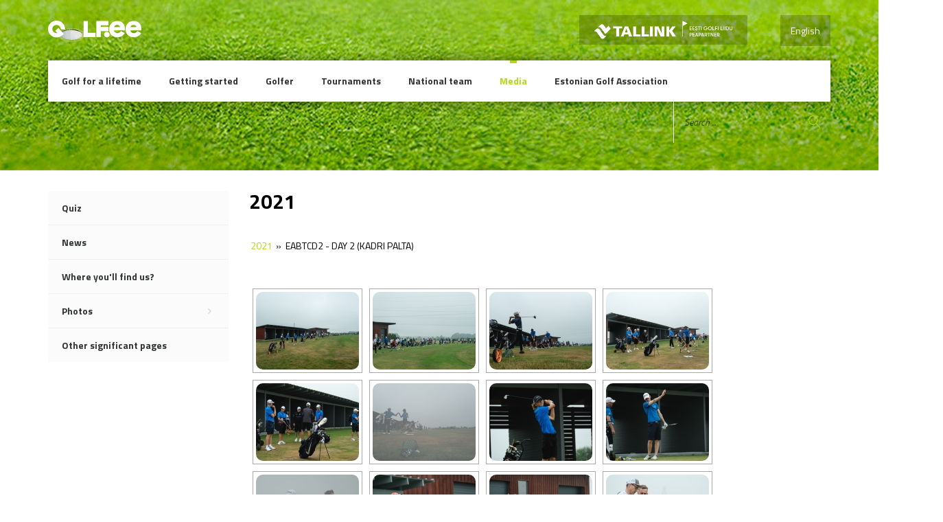

--- FILE ---
content_type: text/html; charset=UTF-8
request_url: https://www.golf.ee/en/media/photos/2021-2/nggallery/2021/eabtcd2-day-2-kadri-palta
body_size: 20791
content:
<!DOCTYPE html>
<html lang="en-US" class="no-js">
<head>
	<meta charset="UTF-8">
	<meta name="viewport" content="width=device-width, initial-scale=1">

	<link rel="profile" href="http://gmpg.org/xfn/11">

	
  <link rel='stylesheet' id='golf-style-css'  href='https://www.golf.ee/wp-content/themes/innovativead-golf/style.css?v5.3.0' type='text/css' media='all' />


	<title>2021 &#8211; Eesti Golfiportaal</title>
<meta name='robots' content='max-image-preview:large' />
	<style>img:is([sizes="auto" i], [sizes^="auto," i]) { contain-intrinsic-size: 3000px 1500px }</style>
	<script type="text/javascript">
/* <![CDATA[ */
window._wpemojiSettings = {"baseUrl":"https:\/\/s.w.org\/images\/core\/emoji\/16.0.1\/72x72\/","ext":".png","svgUrl":"https:\/\/s.w.org\/images\/core\/emoji\/16.0.1\/svg\/","svgExt":".svg","source":{"concatemoji":"https:\/\/www.golf.ee\/wp-includes\/js\/wp-emoji-release.min.js?ver=6.8.3"}};
/*! This file is auto-generated */
!function(s,n){var o,i,e;function c(e){try{var t={supportTests:e,timestamp:(new Date).valueOf()};sessionStorage.setItem(o,JSON.stringify(t))}catch(e){}}function p(e,t,n){e.clearRect(0,0,e.canvas.width,e.canvas.height),e.fillText(t,0,0);var t=new Uint32Array(e.getImageData(0,0,e.canvas.width,e.canvas.height).data),a=(e.clearRect(0,0,e.canvas.width,e.canvas.height),e.fillText(n,0,0),new Uint32Array(e.getImageData(0,0,e.canvas.width,e.canvas.height).data));return t.every(function(e,t){return e===a[t]})}function u(e,t){e.clearRect(0,0,e.canvas.width,e.canvas.height),e.fillText(t,0,0);for(var n=e.getImageData(16,16,1,1),a=0;a<n.data.length;a++)if(0!==n.data[a])return!1;return!0}function f(e,t,n,a){switch(t){case"flag":return n(e,"\ud83c\udff3\ufe0f\u200d\u26a7\ufe0f","\ud83c\udff3\ufe0f\u200b\u26a7\ufe0f")?!1:!n(e,"\ud83c\udde8\ud83c\uddf6","\ud83c\udde8\u200b\ud83c\uddf6")&&!n(e,"\ud83c\udff4\udb40\udc67\udb40\udc62\udb40\udc65\udb40\udc6e\udb40\udc67\udb40\udc7f","\ud83c\udff4\u200b\udb40\udc67\u200b\udb40\udc62\u200b\udb40\udc65\u200b\udb40\udc6e\u200b\udb40\udc67\u200b\udb40\udc7f");case"emoji":return!a(e,"\ud83e\udedf")}return!1}function g(e,t,n,a){var r="undefined"!=typeof WorkerGlobalScope&&self instanceof WorkerGlobalScope?new OffscreenCanvas(300,150):s.createElement("canvas"),o=r.getContext("2d",{willReadFrequently:!0}),i=(o.textBaseline="top",o.font="600 32px Arial",{});return e.forEach(function(e){i[e]=t(o,e,n,a)}),i}function t(e){var t=s.createElement("script");t.src=e,t.defer=!0,s.head.appendChild(t)}"undefined"!=typeof Promise&&(o="wpEmojiSettingsSupports",i=["flag","emoji"],n.supports={everything:!0,everythingExceptFlag:!0},e=new Promise(function(e){s.addEventListener("DOMContentLoaded",e,{once:!0})}),new Promise(function(t){var n=function(){try{var e=JSON.parse(sessionStorage.getItem(o));if("object"==typeof e&&"number"==typeof e.timestamp&&(new Date).valueOf()<e.timestamp+604800&&"object"==typeof e.supportTests)return e.supportTests}catch(e){}return null}();if(!n){if("undefined"!=typeof Worker&&"undefined"!=typeof OffscreenCanvas&&"undefined"!=typeof URL&&URL.createObjectURL&&"undefined"!=typeof Blob)try{var e="postMessage("+g.toString()+"("+[JSON.stringify(i),f.toString(),p.toString(),u.toString()].join(",")+"));",a=new Blob([e],{type:"text/javascript"}),r=new Worker(URL.createObjectURL(a),{name:"wpTestEmojiSupports"});return void(r.onmessage=function(e){c(n=e.data),r.terminate(),t(n)})}catch(e){}c(n=g(i,f,p,u))}t(n)}).then(function(e){for(var t in e)n.supports[t]=e[t],n.supports.everything=n.supports.everything&&n.supports[t],"flag"!==t&&(n.supports.everythingExceptFlag=n.supports.everythingExceptFlag&&n.supports[t]);n.supports.everythingExceptFlag=n.supports.everythingExceptFlag&&!n.supports.flag,n.DOMReady=!1,n.readyCallback=function(){n.DOMReady=!0}}).then(function(){return e}).then(function(){var e;n.supports.everything||(n.readyCallback(),(e=n.source||{}).concatemoji?t(e.concatemoji):e.wpemoji&&e.twemoji&&(t(e.twemoji),t(e.wpemoji)))}))}((window,document),window._wpemojiSettings);
/* ]]> */
</script>
<style id='wp-emoji-styles-inline-css' type='text/css'>

	img.wp-smiley, img.emoji {
		display: inline !important;
		border: none !important;
		box-shadow: none !important;
		height: 1em !important;
		width: 1em !important;
		margin: 0 0.07em !important;
		vertical-align: -0.1em !important;
		background: none !important;
		padding: 0 !important;
	}
</style>
<link rel='stylesheet' id='wp-block-library-css' href='https://www.golf.ee/wp-includes/css/dist/block-library/style.min.css?ver=6.8.3' type='text/css' media='all' />
<style id='classic-theme-styles-inline-css' type='text/css'>
/*! This file is auto-generated */
.wp-block-button__link{color:#fff;background-color:#32373c;border-radius:9999px;box-shadow:none;text-decoration:none;padding:calc(.667em + 2px) calc(1.333em + 2px);font-size:1.125em}.wp-block-file__button{background:#32373c;color:#fff;text-decoration:none}
</style>
<style id='pdfemb-pdf-embedder-viewer-style-inline-css' type='text/css'>
.wp-block-pdfemb-pdf-embedder-viewer{max-width:none}

</style>
<style id='global-styles-inline-css' type='text/css'>
:root{--wp--preset--aspect-ratio--square: 1;--wp--preset--aspect-ratio--4-3: 4/3;--wp--preset--aspect-ratio--3-4: 3/4;--wp--preset--aspect-ratio--3-2: 3/2;--wp--preset--aspect-ratio--2-3: 2/3;--wp--preset--aspect-ratio--16-9: 16/9;--wp--preset--aspect-ratio--9-16: 9/16;--wp--preset--color--black: #000000;--wp--preset--color--cyan-bluish-gray: #abb8c3;--wp--preset--color--white: #ffffff;--wp--preset--color--pale-pink: #f78da7;--wp--preset--color--vivid-red: #cf2e2e;--wp--preset--color--luminous-vivid-orange: #ff6900;--wp--preset--color--luminous-vivid-amber: #fcb900;--wp--preset--color--light-green-cyan: #7bdcb5;--wp--preset--color--vivid-green-cyan: #00d084;--wp--preset--color--pale-cyan-blue: #8ed1fc;--wp--preset--color--vivid-cyan-blue: #0693e3;--wp--preset--color--vivid-purple: #9b51e0;--wp--preset--gradient--vivid-cyan-blue-to-vivid-purple: linear-gradient(135deg,rgba(6,147,227,1) 0%,rgb(155,81,224) 100%);--wp--preset--gradient--light-green-cyan-to-vivid-green-cyan: linear-gradient(135deg,rgb(122,220,180) 0%,rgb(0,208,130) 100%);--wp--preset--gradient--luminous-vivid-amber-to-luminous-vivid-orange: linear-gradient(135deg,rgba(252,185,0,1) 0%,rgba(255,105,0,1) 100%);--wp--preset--gradient--luminous-vivid-orange-to-vivid-red: linear-gradient(135deg,rgba(255,105,0,1) 0%,rgb(207,46,46) 100%);--wp--preset--gradient--very-light-gray-to-cyan-bluish-gray: linear-gradient(135deg,rgb(238,238,238) 0%,rgb(169,184,195) 100%);--wp--preset--gradient--cool-to-warm-spectrum: linear-gradient(135deg,rgb(74,234,220) 0%,rgb(151,120,209) 20%,rgb(207,42,186) 40%,rgb(238,44,130) 60%,rgb(251,105,98) 80%,rgb(254,248,76) 100%);--wp--preset--gradient--blush-light-purple: linear-gradient(135deg,rgb(255,206,236) 0%,rgb(152,150,240) 100%);--wp--preset--gradient--blush-bordeaux: linear-gradient(135deg,rgb(254,205,165) 0%,rgb(254,45,45) 50%,rgb(107,0,62) 100%);--wp--preset--gradient--luminous-dusk: linear-gradient(135deg,rgb(255,203,112) 0%,rgb(199,81,192) 50%,rgb(65,88,208) 100%);--wp--preset--gradient--pale-ocean: linear-gradient(135deg,rgb(255,245,203) 0%,rgb(182,227,212) 50%,rgb(51,167,181) 100%);--wp--preset--gradient--electric-grass: linear-gradient(135deg,rgb(202,248,128) 0%,rgb(113,206,126) 100%);--wp--preset--gradient--midnight: linear-gradient(135deg,rgb(2,3,129) 0%,rgb(40,116,252) 100%);--wp--preset--font-size--small: 13px;--wp--preset--font-size--medium: 20px;--wp--preset--font-size--large: 36px;--wp--preset--font-size--x-large: 42px;--wp--preset--spacing--20: 0.44rem;--wp--preset--spacing--30: 0.67rem;--wp--preset--spacing--40: 1rem;--wp--preset--spacing--50: 1.5rem;--wp--preset--spacing--60: 2.25rem;--wp--preset--spacing--70: 3.38rem;--wp--preset--spacing--80: 5.06rem;--wp--preset--shadow--natural: 6px 6px 9px rgba(0, 0, 0, 0.2);--wp--preset--shadow--deep: 12px 12px 50px rgba(0, 0, 0, 0.4);--wp--preset--shadow--sharp: 6px 6px 0px rgba(0, 0, 0, 0.2);--wp--preset--shadow--outlined: 6px 6px 0px -3px rgba(255, 255, 255, 1), 6px 6px rgba(0, 0, 0, 1);--wp--preset--shadow--crisp: 6px 6px 0px rgba(0, 0, 0, 1);}:where(.is-layout-flex){gap: 0.5em;}:where(.is-layout-grid){gap: 0.5em;}body .is-layout-flex{display: flex;}.is-layout-flex{flex-wrap: wrap;align-items: center;}.is-layout-flex > :is(*, div){margin: 0;}body .is-layout-grid{display: grid;}.is-layout-grid > :is(*, div){margin: 0;}:where(.wp-block-columns.is-layout-flex){gap: 2em;}:where(.wp-block-columns.is-layout-grid){gap: 2em;}:where(.wp-block-post-template.is-layout-flex){gap: 1.25em;}:where(.wp-block-post-template.is-layout-grid){gap: 1.25em;}.has-black-color{color: var(--wp--preset--color--black) !important;}.has-cyan-bluish-gray-color{color: var(--wp--preset--color--cyan-bluish-gray) !important;}.has-white-color{color: var(--wp--preset--color--white) !important;}.has-pale-pink-color{color: var(--wp--preset--color--pale-pink) !important;}.has-vivid-red-color{color: var(--wp--preset--color--vivid-red) !important;}.has-luminous-vivid-orange-color{color: var(--wp--preset--color--luminous-vivid-orange) !important;}.has-luminous-vivid-amber-color{color: var(--wp--preset--color--luminous-vivid-amber) !important;}.has-light-green-cyan-color{color: var(--wp--preset--color--light-green-cyan) !important;}.has-vivid-green-cyan-color{color: var(--wp--preset--color--vivid-green-cyan) !important;}.has-pale-cyan-blue-color{color: var(--wp--preset--color--pale-cyan-blue) !important;}.has-vivid-cyan-blue-color{color: var(--wp--preset--color--vivid-cyan-blue) !important;}.has-vivid-purple-color{color: var(--wp--preset--color--vivid-purple) !important;}.has-black-background-color{background-color: var(--wp--preset--color--black) !important;}.has-cyan-bluish-gray-background-color{background-color: var(--wp--preset--color--cyan-bluish-gray) !important;}.has-white-background-color{background-color: var(--wp--preset--color--white) !important;}.has-pale-pink-background-color{background-color: var(--wp--preset--color--pale-pink) !important;}.has-vivid-red-background-color{background-color: var(--wp--preset--color--vivid-red) !important;}.has-luminous-vivid-orange-background-color{background-color: var(--wp--preset--color--luminous-vivid-orange) !important;}.has-luminous-vivid-amber-background-color{background-color: var(--wp--preset--color--luminous-vivid-amber) !important;}.has-light-green-cyan-background-color{background-color: var(--wp--preset--color--light-green-cyan) !important;}.has-vivid-green-cyan-background-color{background-color: var(--wp--preset--color--vivid-green-cyan) !important;}.has-pale-cyan-blue-background-color{background-color: var(--wp--preset--color--pale-cyan-blue) !important;}.has-vivid-cyan-blue-background-color{background-color: var(--wp--preset--color--vivid-cyan-blue) !important;}.has-vivid-purple-background-color{background-color: var(--wp--preset--color--vivid-purple) !important;}.has-black-border-color{border-color: var(--wp--preset--color--black) !important;}.has-cyan-bluish-gray-border-color{border-color: var(--wp--preset--color--cyan-bluish-gray) !important;}.has-white-border-color{border-color: var(--wp--preset--color--white) !important;}.has-pale-pink-border-color{border-color: var(--wp--preset--color--pale-pink) !important;}.has-vivid-red-border-color{border-color: var(--wp--preset--color--vivid-red) !important;}.has-luminous-vivid-orange-border-color{border-color: var(--wp--preset--color--luminous-vivid-orange) !important;}.has-luminous-vivid-amber-border-color{border-color: var(--wp--preset--color--luminous-vivid-amber) !important;}.has-light-green-cyan-border-color{border-color: var(--wp--preset--color--light-green-cyan) !important;}.has-vivid-green-cyan-border-color{border-color: var(--wp--preset--color--vivid-green-cyan) !important;}.has-pale-cyan-blue-border-color{border-color: var(--wp--preset--color--pale-cyan-blue) !important;}.has-vivid-cyan-blue-border-color{border-color: var(--wp--preset--color--vivid-cyan-blue) !important;}.has-vivid-purple-border-color{border-color: var(--wp--preset--color--vivid-purple) !important;}.has-vivid-cyan-blue-to-vivid-purple-gradient-background{background: var(--wp--preset--gradient--vivid-cyan-blue-to-vivid-purple) !important;}.has-light-green-cyan-to-vivid-green-cyan-gradient-background{background: var(--wp--preset--gradient--light-green-cyan-to-vivid-green-cyan) !important;}.has-luminous-vivid-amber-to-luminous-vivid-orange-gradient-background{background: var(--wp--preset--gradient--luminous-vivid-amber-to-luminous-vivid-orange) !important;}.has-luminous-vivid-orange-to-vivid-red-gradient-background{background: var(--wp--preset--gradient--luminous-vivid-orange-to-vivid-red) !important;}.has-very-light-gray-to-cyan-bluish-gray-gradient-background{background: var(--wp--preset--gradient--very-light-gray-to-cyan-bluish-gray) !important;}.has-cool-to-warm-spectrum-gradient-background{background: var(--wp--preset--gradient--cool-to-warm-spectrum) !important;}.has-blush-light-purple-gradient-background{background: var(--wp--preset--gradient--blush-light-purple) !important;}.has-blush-bordeaux-gradient-background{background: var(--wp--preset--gradient--blush-bordeaux) !important;}.has-luminous-dusk-gradient-background{background: var(--wp--preset--gradient--luminous-dusk) !important;}.has-pale-ocean-gradient-background{background: var(--wp--preset--gradient--pale-ocean) !important;}.has-electric-grass-gradient-background{background: var(--wp--preset--gradient--electric-grass) !important;}.has-midnight-gradient-background{background: var(--wp--preset--gradient--midnight) !important;}.has-small-font-size{font-size: var(--wp--preset--font-size--small) !important;}.has-medium-font-size{font-size: var(--wp--preset--font-size--medium) !important;}.has-large-font-size{font-size: var(--wp--preset--font-size--large) !important;}.has-x-large-font-size{font-size: var(--wp--preset--font-size--x-large) !important;}
:where(.wp-block-post-template.is-layout-flex){gap: 1.25em;}:where(.wp-block-post-template.is-layout-grid){gap: 1.25em;}
:where(.wp-block-columns.is-layout-flex){gap: 2em;}:where(.wp-block-columns.is-layout-grid){gap: 2em;}
:root :where(.wp-block-pullquote){font-size: 1.5em;line-height: 1.6;}
</style>
<link rel='stylesheet' id='contact-form-7-css' href='https://www.golf.ee/wp-content/plugins/contact-form-7/includes/css/styles.css?ver=6.1.1' type='text/css' media='all' />
<link rel='stylesheet' id='da-frontend-css' href='https://www.golf.ee/wp-content/plugins/download-attachments/css/frontend.css?ver=1.3.1' type='text/css' media='all' />
<link rel='stylesheet' id='default-icon-styles-css' href='https://www.golf.ee/wp-content/plugins/svg-vector-icon-plugin/public/../admin/css/wordpress-svg-icon-plugin-style.min.css?ver=6.8.3' type='text/css' media='all' />
<link rel='stylesheet' id='ngg_trigger_buttons-css' href='https://www.golf.ee/wp-content/plugins/nextgen-gallery/static/GalleryDisplay/trigger_buttons.css?ver=3.59.12' type='text/css' media='all' />
<link rel='stylesheet' id='fancybox-0-css' href='https://www.golf.ee/wp-content/plugins/nextgen-gallery/static/Lightbox/fancybox/jquery.fancybox-1.3.4.css?ver=3.59.12' type='text/css' media='all' />
<link rel='stylesheet' id='fontawesome_v4_shim_style-css' href='https://www.golf.ee/wp-content/plugins/nextgen-gallery/static/FontAwesome/css/v4-shims.min.css?ver=6.8.3' type='text/css' media='all' />
<link rel='stylesheet' id='fontawesome-css' href='https://www.golf.ee/wp-content/plugins/nextgen-gallery/static/FontAwesome/css/all.min.css?ver=6.8.3' type='text/css' media='all' />
<link rel='stylesheet' id='nextgen_pagination_style-css' href='https://www.golf.ee/wp-content/plugins/nextgen-gallery/static/GalleryDisplay/pagination_style.css?ver=3.59.12' type='text/css' media='all' />
<link rel='stylesheet' id='nextgen_basic_album_style-css' href='https://www.golf.ee/wp-content/plugins/nextgen-gallery/static/Albums/nextgen_basic_album.css?ver=3.59.12' type='text/css' media='all' />
<link rel='stylesheet' id='nextgen_basic_album_breadcrumbs_style-css' href='https://www.golf.ee/wp-content/plugins/nextgen-gallery/static/Albums/breadcrumbs.css?ver=3.59.12' type='text/css' media='all' />
<link rel='stylesheet' id='wpml-legacy-dropdown-0-css' href='https://www.golf.ee/wp-content/plugins/sitepress-multilingual-cms/templates/language-switchers/legacy-dropdown/style.min.css?ver=1' type='text/css' media='all' />
<style id='wpml-legacy-dropdown-0-inline-css' type='text/css'>
.wpml-ls-statics-shortcode_actions, .wpml-ls-statics-shortcode_actions .wpml-ls-sub-menu, .wpml-ls-statics-shortcode_actions a {border-color:#cdcdcd;}.wpml-ls-statics-shortcode_actions a, .wpml-ls-statics-shortcode_actions .wpml-ls-sub-menu a, .wpml-ls-statics-shortcode_actions .wpml-ls-sub-menu a:link, .wpml-ls-statics-shortcode_actions li:not(.wpml-ls-current-language) .wpml-ls-link, .wpml-ls-statics-shortcode_actions li:not(.wpml-ls-current-language) .wpml-ls-link:link {color:#444444;background-color:#ffffff;}.wpml-ls-statics-shortcode_actions .wpml-ls-sub-menu a:hover,.wpml-ls-statics-shortcode_actions .wpml-ls-sub-menu a:focus, .wpml-ls-statics-shortcode_actions .wpml-ls-sub-menu a:link:hover, .wpml-ls-statics-shortcode_actions .wpml-ls-sub-menu a:link:focus {color:#000000;background-color:#eeeeee;}.wpml-ls-statics-shortcode_actions .wpml-ls-current-language > a {color:#444444;background-color:#ffffff;}.wpml-ls-statics-shortcode_actions .wpml-ls-current-language:hover>a, .wpml-ls-statics-shortcode_actions .wpml-ls-current-language>a:focus {color:#000000;background-color:#eeeeee;}
</style>
<link rel='stylesheet' id='golf-style-css' href='https://www.golf.ee/wp-content/themes/innovativead-golf/style.css?ver=1.0.18' type='text/css' media='all' />
<link rel='stylesheet' id='dflip-style-css' href='https://www.golf.ee/wp-content/plugins/3d-flipbook-dflip-lite/assets/css/dflip.min.css?ver=2.3.75' type='text/css' media='all' />
<script type="text/javascript" src="https://www.golf.ee/wp-includes/js/jquery/jquery.min.js?ver=3.7.1" id="jquery-core-js"></script>
<script type="text/javascript" src="https://www.golf.ee/wp-includes/js/jquery/jquery-migrate.min.js?ver=3.4.1" id="jquery-migrate-js"></script>
<script type="text/javascript" id="photocrati_ajax-js-extra">
/* <![CDATA[ */
var photocrati_ajax = {"url":"https:\/\/www.golf.ee\/index.php?photocrati_ajax=1","rest_url":"https:\/\/www.golf.ee\/en\/wp-json\/","wp_home_url":"https:\/\/www.golf.ee\/en\/","wp_site_url":"https:\/\/www.golf.ee","wp_root_url":"https:\/\/www.golf.ee","wp_plugins_url":"https:\/\/www.golf.ee\/wp-content\/plugins","wp_content_url":"https:\/\/www.golf.ee\/wp-content","wp_includes_url":"https:\/\/www.golf.ee\/wp-includes\/","ngg_param_slug":"nggallery","rest_nonce":"409504b5e5"};
/* ]]> */
</script>
<script type="text/javascript" src="https://www.golf.ee/wp-content/plugins/nextgen-gallery/static/Legacy/ajax.min.js?ver=3.59.12" id="photocrati_ajax-js"></script>
<script type="text/javascript" src="https://www.golf.ee/wp-content/plugins/nextgen-gallery/static/FontAwesome/js/v4-shims.min.js?ver=5.3.1" id="fontawesome_v4_shim-js"></script>
<script type="text/javascript" defer crossorigin="anonymous" data-auto-replace-svg="false" data-keep-original-source="false" data-search-pseudo-elements src="https://www.golf.ee/wp-content/plugins/nextgen-gallery/static/FontAwesome/js/all.min.js?ver=5.3.1" id="fontawesome-js"></script>
<script type="text/javascript" src="https://www.golf.ee/wp-content/plugins/nextgen-gallery/static/Albums/init.js?ver=3.59.12" id="nextgen_basic_album_script-js"></script>
<script type="text/javascript" src="https://www.golf.ee/wp-content/plugins/nextgen-gallery/static/GalleryDisplay/shave.js?ver=3.59.12" id="shave.js-js"></script>
<script type="text/javascript" src="https://www.golf.ee/wp-content/plugins/sitepress-multilingual-cms/templates/language-switchers/legacy-dropdown/script.min.js?ver=1" id="wpml-legacy-dropdown-0-js"></script>
<script type="text/javascript" src="https://www.golf.ee/wp-content/themes/innovativead-golf/assets/js/picturefill.min.js?ver=6.8.3" id="innovativeadgolf-picturefill-js"></script>
<link rel="https://api.w.org/" href="https://www.golf.ee/en/wp-json/" /><link rel="alternate" title="JSON" type="application/json" href="https://www.golf.ee/en/wp-json/wp/v2/pages/47908" /><link rel="EditURI" type="application/rsd+xml" title="RSD" href="https://www.golf.ee/xmlrpc.php?rsd" />
<meta name="generator" content="WordPress 6.8.3" />
<link rel="canonical" href="https://www.golf.ee/en/media/photos/2021-2/" />
<link rel='shortlink' href='https://www.golf.ee/en/?p=47908' />
<link rel="alternate" title="oEmbed (JSON)" type="application/json+oembed" href="https://www.golf.ee/en/wp-json/oembed/1.0/embed?url=https%3A%2F%2Fwww.golf.ee%2Fen%2Fmedia%2Fphotos%2F2021-2%2F" />
<link rel="alternate" title="oEmbed (XML)" type="text/xml+oembed" href="https://www.golf.ee/en/wp-json/oembed/1.0/embed?url=https%3A%2F%2Fwww.golf.ee%2Fen%2Fmedia%2Fphotos%2F2021-2%2F&#038;format=xml" />
<meta name="generator" content="WPML ver:4.8.1 stt:1,15;" />
<link rel="icon" href="https://www.golf.ee/wp-content/uploads/2016/11/cropped-egl_logo-e1479808403783-32x32.jpg" sizes="32x32" />
<link rel="icon" href="https://www.golf.ee/wp-content/uploads/2016/11/cropped-egl_logo-e1479808403783-192x192.jpg" sizes="192x192" />
<link rel="apple-touch-icon" href="https://www.golf.ee/wp-content/uploads/2016/11/cropped-egl_logo-e1479808403783-180x180.jpg" />
<meta name="msapplication-TileImage" content="https://www.golf.ee/wp-content/uploads/2016/11/cropped-egl_logo-e1479808403783-270x270.jpg" />

  <!-- Google Tag Manager -->
<script>(function(w,d,s,l,i){w[l]=w[l]||[];w[l].push({'gtm.start':
new Date().getTime(),event:'gtm.js'});var f=d.getElementsByTagName(s)[0],
j=d.createElement(s),dl=l!='dataLayer'?'&l='+l:'';j.async=true;j.src=
'https://www.googletagmanager.com/gtm.js?id='+i+dl;f.parentNode.insertBefore(j,f);
})(window,document,'script','dataLayer','GTM-N3SWHTL');</script>
<!-- End Google Tag Manager -->

</head>
<body class="wp-singular page-template-default page page-id-47908 page-child parent-pageid-47905 wp-theme-innovativead-golf lang-en">

	
	<script>
		window.fbAsyncInit = function() {
			FB.init({
				appId      : '199820993737354',
				xfbml      : true,
				version    : 'v2.6'
			});
		};

		(function(d, s, id){
			var js, fjs = d.getElementsByTagName(s)[0];
			if (d.getElementById(id)) {return;}
			js = d.createElement(s); js.id = id;
			js.src = "//connect.facebook.net/en_US/sdk.js";
			fjs.parentNode.insertBefore(js, fjs);
		}(document, 'script', 'facebook-jssdk'));
	</script>

	<div class="site-wrap">
    <div class="site-content">

	    <header class="header">
        <div class="container">
          <div class="grid grid--no-vertical-gutter">
            <div class="grid__col--xs-12">

              <a href="https://www.golf.ee/en/" title="Eesti Golfiportaal" class="header__logo">
                <img src="https://www.golf.ee/wp-content/themes/innovativead-golf/assets/img/logo.png" alt="Eesti Golfiportaal">
              </a>

													<nav class="language-menu-mobile">
								<a href="https://www.golf.ee/en/" title="English">
									English									<i class="fa fa-angle-down"></i>
								</a>
								<ul>
																											</ul>
							</nav>
              <nav class="language-menu">
                                  <a href="https://www.golf.ee/en/media/photos/2021-2/" title="English" class="active">
                    English                  </a>
                							</nav>
														<a href="https://www.tallink.com" title="Tallink" target="_blank" class="tallink-sponsor">
								<img src="https://www.golf.ee/wp-content/themes/innovativead-golf/assets/img/tallink-golfiliit-white.png">
							</a>
													
						<button type="button" class="mobile-menu-gate js-toggle-mobile-menu">
							<i class="material-icons">menu</i> Menu						</button>

          </div><!-- /.grid__col -->
          <div class="grid__col--xs-12">

            <nav class="nav">
              <ul class="main-menu">
																										<li class="menu-item ">
										<a href="https://www.golf.ee/en/golf-for-a-lifetime/" title="Golf for a lifetime">
											Golf for a lifetime										</a>
																			</li>
																										<li class="menu-item ">
										<a href="https://www.golf.ee/en/about-golf/" title="Getting started">
											Getting started										</a>
																					<ul class="sub-menu">
																																						<li class="menu-item ">
														<a href="https://www.golf.ee/en/about-golf/abc/" title="Golf ABC">
															Golf ABC																													</a>
																											</li>
																																						<li class="menu-item ">
														<a href="https://www.golf.ee/en/about-golf/where-to-play/" title="Where to play?">
															Where to play?																															<svg class="dropdown-arrow" version="1.1" id="Layer_1" xmlns="http://www.w3.org/2000/svg" xmlns:xlink="http://www.w3.org/1999/xlink" x="0px" y="0px" viewBox="0 0 407.436 407.436" style="enable-background:new 0 0 407.436 407.436;" xml:space="preserve">
																	<polygon points="112.814,0 91.566,21.178 273.512,203.718 91.566,386.258 112.814,407.436 315.869,203.718 "/>
																</svg>
																													</a>
																													<ul class="sub-menu">
																																																		<li class="menu-item ">
																		<a href="https://www.golf.ee/en/about-golf/where-to-play/courses/" title="Courses">
																			Courses																		</a>
																	</li>
																																																		<li class="menu-item ">
																		<a href="https://www.golf.ee/en/about-golf/where-to-play/indoor-golf/" title="Indoor golf">
																			Indoor golf																		</a>
																	</li>
																															</ul>
																											</li>
																																						<li class="menu-item ">
														<a href="https://www.golf.ee/en/about-golf/green-card/" title="Green Card">
															Green Card																													</a>
																											</li>
																																						<li class="menu-item ">
														<a href="https://www.golf.ee/en/about-golf/golf-restaurants/" title="Golf restaurants">
															Golf restaurants																													</a>
																											</li>
																							</ul>
																			</li>
																										<li class="menu-item ">
										<a href="https://www.golf.ee/en/golfer/" title="Golfer">
											Golfer										</a>
																					<ul class="sub-menu">
																																						<li class="menu-item ">
														<a href="https://www.golf.ee/en/golfer/golf-clubs/" title="Golf clubs">
															Golf clubs																													</a>
																											</li>
																																						<li class="menu-item ">
														<a href="https://www.golf.ee/en/golfer/rules-of-golf/" title="Rules of golf">
															Rules of golf																															<svg class="dropdown-arrow" version="1.1" id="Layer_1" xmlns="http://www.w3.org/2000/svg" xmlns:xlink="http://www.w3.org/1999/xlink" x="0px" y="0px" viewBox="0 0 407.436 407.436" style="enable-background:new 0 0 407.436 407.436;" xml:space="preserve">
																	<polygon points="112.814,0 91.566,21.178 273.512,203.718 91.566,386.258 112.814,407.436 315.869,203.718 "/>
																</svg>
																													</a>
																													<ul class="sub-menu">
																																																		<li class="menu-item ">
																		<a href="https://www.golf.ee/en/golfer/rules-of-golf/whs/" title="WHS">
																			WHS																		</a>
																	</li>
																																																		<li class="menu-item ">
																		<a href="https://www.golf.ee/en/golfer/rules-of-golf/egl-hard-card/" title="EGL Hard Card">
																			EGL Hard Card																		</a>
																	</li>
																																																		<li class="menu-item ">
																		<a href="https://www.golf.ee/en/golfer/rules-of-golf/amateur-status/" title="Amateur Status">
																			Amateur Status																		</a>
																	</li>
																																																		<li class="menu-item ">
																		<a href="https://www.golf.ee/en/golfer/rules-of-golf/fairsport/" title="Fair Sport">
																			Fair Sport																		</a>
																	</li>
																															</ul>
																											</li>
																																						<li class="menu-item ">
														<a href="https://www.golf.ee/en/golfer/golf-coaches/" title="Golf coaches">
															Golf coaches																													</a>
																											</li>
																																						<li class="menu-item ">
														<a href="https://www.golf.ee/en/golfer/referees/" title="Referees">
															Referees																													</a>
																											</li>
																																						<li class="menu-item ">
														<a href="https://www.golf.ee/en/golfer/golf-shops-and-enterprises/" title="Golf shops and enterprises">
															Golf shops and enterprises																													</a>
																											</li>
																																						<li class="menu-item ">
														<a href="https://www.golf.ee/en/golfer/golf-insurance/" title="Golf insurance">
															Golf insurance																															<svg class="dropdown-arrow" version="1.1" id="Layer_1" xmlns="http://www.w3.org/2000/svg" xmlns:xlink="http://www.w3.org/1999/xlink" x="0px" y="0px" viewBox="0 0 407.436 407.436" style="enable-background:new 0 0 407.436 407.436;" xml:space="preserve">
																	<polygon points="112.814,0 91.566,21.178 273.512,203.718 91.566,386.258 112.814,407.436 315.869,203.718 "/>
																</svg>
																													</a>
																													<ul class="sub-menu">
																																																		<li class="menu-item ">
																		<a href="https://www.golf.ee/en/golfer/golf-insurance/hole-in-one-insurance-cover/" title="Hole in One insurance cover">
																			Hole in One insurance cover																		</a>
																	</li>
																															</ul>
																											</li>
																																						<li class="menu-item ">
														<a href="https://www.golf.ee/en/golfer/golf-schools/" title="Golf schools">
															Golf schools																													</a>
																											</li>
																							</ul>
																			</li>
																										<li class="menu-item ">
										<a href="https://www.golf.ee/en/tournaments/" title="Tournaments">
											Tournaments										</a>
																					<ul class="sub-menu">
																																						<li class="menu-item ">
														<a href="https://www.golf.ee/en/tournaments/amateur-open/" title="Estonian Amateur Open">
															Estonian Amateur Open																													</a>
																											</li>
																																						<li class="menu-item ">
														<a href="https://www.golf.ee/en/tournaments/matchplay-open/" title="Estonian Match Play Open">
															Estonian Match Play Open																													</a>
																											</li>
																																						<li class="menu-item ">
														<a href="https://www.golf.ee/en/tournaments/midam-open/" title="Estonian Mid-Am Open">
															Estonian Mid-Am Open																													</a>
																											</li>
																																						<li class="menu-item ">
														<a href="https://www.golf.ee/en/tournaments/senior-open/" title="Estonian Senior Open">
															Estonian Senior Open																													</a>
																											</li>
																																						<li class="menu-item ">
														<a href="https://www.golf.ee/en/tournaments/junior-open/" title="Estonian Junior Open">
															Estonian Junior Open																													</a>
																											</li>
																																						<li class="menu-item ">
														<a href="https://www.golf.ee/en/tournaments/estonian-junior-tour/" title="Estonian Junior Tour">
															Estonian Junior Tour																													</a>
																											</li>
																																						<li class="menu-item ">
														<a href="https://www.golf.ee/en/tournaments/calendar/" title="Calendar">
															Calendar																													</a>
																											</li>
																							</ul>
																			</li>
																										<li class="menu-item ">
										<a href="https://www.golf.ee/en/estonian-golf-team/" title="National team">
											National team										</a>
																					<ul class="sub-menu">
																																						<li class="menu-item ">
														<a href="https://www.golf.ee/en/estonian-golf-team/national-team/" title="National team">
															National team																													</a>
																											</li>
																							</ul>
																			</li>
																										<li class="menu-item current-page-ancestor">
										<a href="https://www.golf.ee/en/media/" title="Media">
											Media										</a>
																					<ul class="sub-menu">
																																						<li class="menu-item ">
														<a href="https://www.golf.ee/en/media/quiz/" title="Quiz">
															Quiz																													</a>
																											</li>
																																						<li class="menu-item ">
														<a href="https://www.golf.ee/en/media/news/" title="News">
															News																													</a>
																											</li>
																																						<li class="menu-item ">
														<a href="https://www.golf.ee/en/media/where-are-we/" title="Where you'll find us?">
															Where you'll find us?																													</a>
																											</li>
																																						<li class="menu-item current-page-ancestor">
														<a href="https://www.golf.ee/en/media/photos/" title="Photos">
															Photos																															<svg class="dropdown-arrow" version="1.1" id="Layer_1" xmlns="http://www.w3.org/2000/svg" xmlns:xlink="http://www.w3.org/1999/xlink" x="0px" y="0px" viewBox="0 0 407.436 407.436" style="enable-background:new 0 0 407.436 407.436;" xml:space="preserve">
																	<polygon points="112.814,0 91.566,21.178 273.512,203.718 91.566,386.258 112.814,407.436 315.869,203.718 "/>
																</svg>
																													</a>
																													<ul class="sub-menu">
																																																		<li class="menu-item ">
																		<a href="https://www.golf.ee/en/media/photos/2023-2/" title="2023">
																			2023																		</a>
																	</li>
																																																		<li class="menu-item ">
																		<a href="https://www.golf.ee/en/media/photos/2022-2/" title="2022">
																			2022																		</a>
																	</li>
																																																		<li class="menu-item current-menu-item">
																		<a href="https://www.golf.ee/en/media/photos/2021-2/" title="2021">
																			2021																		</a>
																	</li>
																															</ul>
																											</li>
																																						<li class="menu-item ">
														<a href="https://www.golf.ee/en/media/other-significant-pages/" title="Other significant pages">
															Other significant pages																													</a>
																											</li>
																							</ul>
																			</li>
																										<li class="menu-item ">
										<a href="https://www.golf.ee/en/eesti-golfi-liit/" title="Estonian Golf Association">
											Estonian Golf Association										</a>
																					<ul class="sub-menu">
																																						<li class="menu-item ">
														<a href="https://www.golf.ee/en/eesti-golfi-liit/about-us/" title="About us">
															About us																															<svg class="dropdown-arrow" version="1.1" id="Layer_1" xmlns="http://www.w3.org/2000/svg" xmlns:xlink="http://www.w3.org/1999/xlink" x="0px" y="0px" viewBox="0 0 407.436 407.436" style="enable-background:new 0 0 407.436 407.436;" xml:space="preserve">
																	<polygon points="112.814,0 91.566,21.178 273.512,203.718 91.566,386.258 112.814,407.436 315.869,203.718 "/>
																</svg>
																													</a>
																													<ul class="sub-menu">
																																																		<li class="menu-item ">
																		<a href="https://www.golf.ee/en/eesti-golfi-liit/about-us/statute/" title="Statute">
																			Statute																		</a>
																	</li>
																															</ul>
																											</li>
																																						<li class="menu-item ">
														<a href="https://www.golf.ee/en/eesti-golfi-liit/management-and-committees/" title="Management and Committees">
															Management and Committees																															<svg class="dropdown-arrow" version="1.1" id="Layer_1" xmlns="http://www.w3.org/2000/svg" xmlns:xlink="http://www.w3.org/1999/xlink" x="0px" y="0px" viewBox="0 0 407.436 407.436" style="enable-background:new 0 0 407.436 407.436;" xml:space="preserve">
																	<polygon points="112.814,0 91.566,21.178 273.512,203.718 91.566,386.258 112.814,407.436 315.869,203.718 "/>
																</svg>
																													</a>
																													<ul class="sub-menu">
																																																		<li class="menu-item ">
																		<a href="https://www.golf.ee/en/eesti-golfi-liit/management-and-committees/the-board-and-general-assembly/" title="The Board and General Assembly">
																			The Board and General Assembly																		</a>
																	</li>
																																																		<li class="menu-item ">
																		<a href="https://www.golf.ee/en/eesti-golfi-liit/management-and-committees/committee-of-rules-hcp-and-cr-rhcr/" title="Committee of rules, HCP and CR (RHCR)">
																			Committee of rules, HCP and CR (RHCR)																		</a>
																	</li>
																															</ul>
																											</li>
																																						<li class="menu-item ">
														<a href="https://www.golf.ee/en/eesti-golfi-liit/contact/" title="Contact">
															Contact																													</a>
																											</li>
																							</ul>
																			</li>
								              </ul>

              <form class="searcform">
                <input type="text" name="s" placeholder="Search ...">
                <button type="submit">
                  <svg version="1.1" id="Layer_1" xmlns="http://www.w3.org/2000/svg" xmlns:xlink="http://www.w3.org/1999/xlink" x="0px" y="0px" width="17px" height="18px" viewBox="0 0 17 18" style="enable-background:new 0 0 17 18;" xml:space="preserve">
                    <path d="M11.808,11.75c1.12-1.246,1.819-2.914,1.819-4.751C13.627,3.146,10.574,0,6.813,0S0,3.146,0,6.999
                      c0,3.853,3.052,6.999,6.813,6.999c1.531,0,2.939-0.517,4.08-1.393l5.066,5.205c0.123,0.127,0.277,0.19,0.432,0.19
                      c0.154,0,0.319-0.063,0.432-0.19c0.236-0.243,0.236-0.644,0-0.897L11.808,11.75z M1.233,6.999c0-3.157,2.497-5.733,5.58-5.733
                      c3.073,0,5.58,2.565,5.58,5.733s-2.497,5.733-5.58,5.733S1.233,10.156,1.233,6.999z"/>
                  </svg>
                </button>
              </form>
            </nav>

          </div><!-- /.grid__col -->
        </div><!-- /.grid -->
      </div><!-- /.container -->
    </header>

<div class="container">

    
    <div class="grid">
        <div class="grid__col--sm-3">

            



  <ul class="aside aside-menu">

                    
          <li class=" ">
      
              <a href="https://www.golf.ee/en/media/quiz/" title="Quiz">
                  Quiz
                        </a>
        
                
          </li>
                    
          <li class=" ">
      
              <a href="https://www.golf.ee/en/media/news/" title="News">
                  News
                        </a>
        
                
          </li>
                    
          <li class=" ">
      
              <a href="https://www.golf.ee/en/media/where-are-we/" title="Where you'll find us?">
                  Where you'll find us?
                        </a>
        
                
          </li>
                    
          <li class="has-subpages ">
      
              <a href="https://www.golf.ee/en/media/photos/" title="Photos">
                  Photos
                      <i class="fa fa-angle-right"></i>
                        </a>
        
                  <ul class="submenu">
          
                          
              <li class="">
                <a href="https://www.golf.ee/en/media/photos/2023-2/" title="2023">
                  2023                </a>
              </li>
                          
              <li class="">
                <a href="https://www.golf.ee/en/media/photos/2022-2/" title="2022">
                  2022                </a>
              </li>
                          
              <li class="is-active">
                <a href="https://www.golf.ee/en/media/photos/2021-2/" title="2021">
                  2021                </a>
              </li>
            
          </ul>
                
          </li>
                    
          <li class=" ">
      
              <a href="https://www.golf.ee/en/media/other-significant-pages/" title="Other significant pages">
                  Other significant pages
                        </a>
        
                
          </li>
          
  </ul>



        </div>
        <div class="grid__col--sm-9">

            
                <h1 class="page-title">2021</h1>

                <div class="page-content">
                    <ul class="ngg-breadcrumbs">
			<li class="ngg-breadcrumb">
							<a href="https://www.golf.ee/en/en/media/photos/2021-2">2021</a>
										<span class="ngg-breadcrumb-divisor"> &raquo; </span>
					</li>
			<li class="ngg-breadcrumb">
							EABTCD2 - Day 2 (Kadri Palta)								</li>
	</ul><!-- index.php -->
<div
	class="ngg-galleryoverview
	 ngg-ajax-pagination-none	"
	id="ngg-gallery-d1dd42fede778d67a14f30188c5de5f3-1">

			<!-- Thumbnails -->
				<div id="ngg-image-0" class="ngg-gallery-thumbnail-box"
											>
						<div class="ngg-gallery-thumbnail">
			<a href="https://www.golf.ee/wp-content/gallery/eabtcd2-day-2-kadri-palta/DSCF4275_veeb_golfifoto_kadri-palta.jpg"
				title=""
				data-src="https://www.golf.ee/wp-content/gallery/eabtcd2-day-2-kadri-palta/DSCF4275_veeb_golfifoto_kadri-palta.jpg"
				data-thumbnail="https://www.golf.ee/wp-content/gallery/eabtcd2-day-2-kadri-palta/thumbs/thumbs_DSCF4275_veeb_golfifoto_kadri-palta.jpg"
				data-image-id="16598"
				data-title="DSCF4275_veeb_golfifoto_kadri-palta"
				data-description=""
				data-image-slug="dscf4275_veeb_golfifoto_kadri-palta"
				class="ngg-fancybox" rel="d1dd42fede778d67a14f30188c5de5f3">
				<img
					title="DSCF4275_veeb_golfifoto_kadri-palta"
					alt="DSCF4275_veeb_golfifoto_kadri-palta"
					src="https://www.golf.ee/wp-content/gallery/eabtcd2-day-2-kadri-palta/thumbs/thumbs_DSCF4275_veeb_golfifoto_kadri-palta.jpg"
					width="150"
					height="113"
					style="max-width:100%;"
				/>
			</a>
		</div>
							</div>
			
							
				<div id="ngg-image-1" class="ngg-gallery-thumbnail-box"
											>
						<div class="ngg-gallery-thumbnail">
			<a href="https://www.golf.ee/wp-content/gallery/eabtcd2-day-2-kadri-palta/DSCF4281_veeb_golfifoto_kadri-palta.jpg"
				title=""
				data-src="https://www.golf.ee/wp-content/gallery/eabtcd2-day-2-kadri-palta/DSCF4281_veeb_golfifoto_kadri-palta.jpg"
				data-thumbnail="https://www.golf.ee/wp-content/gallery/eabtcd2-day-2-kadri-palta/thumbs/thumbs_DSCF4281_veeb_golfifoto_kadri-palta.jpg"
				data-image-id="16596"
				data-title="DSCF4281_veeb_golfifoto_kadri-palta"
				data-description=""
				data-image-slug="dscf4281_veeb_golfifoto_kadri-palta-1"
				class="ngg-fancybox" rel="d1dd42fede778d67a14f30188c5de5f3">
				<img
					title="DSCF4281_veeb_golfifoto_kadri-palta"
					alt="DSCF4281_veeb_golfifoto_kadri-palta"
					src="https://www.golf.ee/wp-content/gallery/eabtcd2-day-2-kadri-palta/thumbs/thumbs_DSCF4281_veeb_golfifoto_kadri-palta.jpg"
					width="150"
					height="113"
					style="max-width:100%;"
				/>
			</a>
		</div>
							</div>
			
							
				<div id="ngg-image-2" class="ngg-gallery-thumbnail-box"
											>
						<div class="ngg-gallery-thumbnail">
			<a href="https://www.golf.ee/wp-content/gallery/eabtcd2-day-2-kadri-palta/DSCF4290_veeb_golfifoto_kadri-palta.jpg"
				title=""
				data-src="https://www.golf.ee/wp-content/gallery/eabtcd2-day-2-kadri-palta/DSCF4290_veeb_golfifoto_kadri-palta.jpg"
				data-thumbnail="https://www.golf.ee/wp-content/gallery/eabtcd2-day-2-kadri-palta/thumbs/thumbs_DSCF4290_veeb_golfifoto_kadri-palta.jpg"
				data-image-id="16595"
				data-title="DSCF4290_veeb_golfifoto_kadri-palta"
				data-description=""
				data-image-slug="dscf4290_veeb_golfifoto_kadri-palta"
				class="ngg-fancybox" rel="d1dd42fede778d67a14f30188c5de5f3">
				<img
					title="DSCF4290_veeb_golfifoto_kadri-palta"
					alt="DSCF4290_veeb_golfifoto_kadri-palta"
					src="https://www.golf.ee/wp-content/gallery/eabtcd2-day-2-kadri-palta/thumbs/thumbs_DSCF4290_veeb_golfifoto_kadri-palta.jpg"
					width="150"
					height="113"
					style="max-width:100%;"
				/>
			</a>
		</div>
							</div>
			
							
				<div id="ngg-image-3" class="ngg-gallery-thumbnail-box"
											>
						<div class="ngg-gallery-thumbnail">
			<a href="https://www.golf.ee/wp-content/gallery/eabtcd2-day-2-kadri-palta/DSCF4296_veeb_golfifoto_kadri-palta.jpg"
				title=""
				data-src="https://www.golf.ee/wp-content/gallery/eabtcd2-day-2-kadri-palta/DSCF4296_veeb_golfifoto_kadri-palta.jpg"
				data-thumbnail="https://www.golf.ee/wp-content/gallery/eabtcd2-day-2-kadri-palta/thumbs/thumbs_DSCF4296_veeb_golfifoto_kadri-palta.jpg"
				data-image-id="16597"
				data-title="DSCF4296_veeb_golfifoto_kadri-palta"
				data-description=""
				data-image-slug="dscf4296_veeb_golfifoto_kadri-palta"
				class="ngg-fancybox" rel="d1dd42fede778d67a14f30188c5de5f3">
				<img
					title="DSCF4296_veeb_golfifoto_kadri-palta"
					alt="DSCF4296_veeb_golfifoto_kadri-palta"
					src="https://www.golf.ee/wp-content/gallery/eabtcd2-day-2-kadri-palta/thumbs/thumbs_DSCF4296_veeb_golfifoto_kadri-palta.jpg"
					width="150"
					height="113"
					style="max-width:100%;"
				/>
			</a>
		</div>
							</div>
			
									<br style="clear: both" />
					
				<div id="ngg-image-4" class="ngg-gallery-thumbnail-box"
											>
						<div class="ngg-gallery-thumbnail">
			<a href="https://www.golf.ee/wp-content/gallery/eabtcd2-day-2-kadri-palta/DSCF4300_veeb_golfifoto_kadri-palta.jpg"
				title=""
				data-src="https://www.golf.ee/wp-content/gallery/eabtcd2-day-2-kadri-palta/DSCF4300_veeb_golfifoto_kadri-palta.jpg"
				data-thumbnail="https://www.golf.ee/wp-content/gallery/eabtcd2-day-2-kadri-palta/thumbs/thumbs_DSCF4300_veeb_golfifoto_kadri-palta.jpg"
				data-image-id="16599"
				data-title="DSCF4300_veeb_golfifoto_kadri-palta"
				data-description=""
				data-image-slug="dscf4300_veeb_golfifoto_kadri-palta"
				class="ngg-fancybox" rel="d1dd42fede778d67a14f30188c5de5f3">
				<img
					title="DSCF4300_veeb_golfifoto_kadri-palta"
					alt="DSCF4300_veeb_golfifoto_kadri-palta"
					src="https://www.golf.ee/wp-content/gallery/eabtcd2-day-2-kadri-palta/thumbs/thumbs_DSCF4300_veeb_golfifoto_kadri-palta.jpg"
					width="150"
					height="113"
					style="max-width:100%;"
				/>
			</a>
		</div>
							</div>
			
							
				<div id="ngg-image-5" class="ngg-gallery-thumbnail-box"
											>
						<div class="ngg-gallery-thumbnail">
			<a href="https://www.golf.ee/wp-content/gallery/eabtcd2-day-2-kadri-palta/DSCF4303_veeb_golfifoto_kadri-palta.jpg"
				title=""
				data-src="https://www.golf.ee/wp-content/gallery/eabtcd2-day-2-kadri-palta/DSCF4303_veeb_golfifoto_kadri-palta.jpg"
				data-thumbnail="https://www.golf.ee/wp-content/gallery/eabtcd2-day-2-kadri-palta/thumbs/thumbs_DSCF4303_veeb_golfifoto_kadri-palta.jpg"
				data-image-id="16594"
				data-title="DSCF4303_veeb_golfifoto_kadri-palta"
				data-description=""
				data-image-slug="dscf4303_veeb_golfifoto_kadri-palta"
				class="ngg-fancybox" rel="d1dd42fede778d67a14f30188c5de5f3">
				<img
					title="DSCF4303_veeb_golfifoto_kadri-palta"
					alt="DSCF4303_veeb_golfifoto_kadri-palta"
					src="https://www.golf.ee/wp-content/gallery/eabtcd2-day-2-kadri-palta/thumbs/thumbs_DSCF4303_veeb_golfifoto_kadri-palta.jpg"
					width="150"
					height="113"
					style="max-width:100%;"
				/>
			</a>
		</div>
							</div>
			
							
				<div id="ngg-image-6" class="ngg-gallery-thumbnail-box"
											>
						<div class="ngg-gallery-thumbnail">
			<a href="https://www.golf.ee/wp-content/gallery/eabtcd2-day-2-kadri-palta/DSCF4308_veeb_golfifoto_kadri-palta.jpg"
				title=""
				data-src="https://www.golf.ee/wp-content/gallery/eabtcd2-day-2-kadri-palta/DSCF4308_veeb_golfifoto_kadri-palta.jpg"
				data-thumbnail="https://www.golf.ee/wp-content/gallery/eabtcd2-day-2-kadri-palta/thumbs/thumbs_DSCF4308_veeb_golfifoto_kadri-palta.jpg"
				data-image-id="16600"
				data-title="DSCF4308_veeb_golfifoto_kadri-palta"
				data-description=""
				data-image-slug="dscf4308_veeb_golfifoto_kadri-palta"
				class="ngg-fancybox" rel="d1dd42fede778d67a14f30188c5de5f3">
				<img
					title="DSCF4308_veeb_golfifoto_kadri-palta"
					alt="DSCF4308_veeb_golfifoto_kadri-palta"
					src="https://www.golf.ee/wp-content/gallery/eabtcd2-day-2-kadri-palta/thumbs/thumbs_DSCF4308_veeb_golfifoto_kadri-palta.jpg"
					width="150"
					height="113"
					style="max-width:100%;"
				/>
			</a>
		</div>
							</div>
			
							
				<div id="ngg-image-7" class="ngg-gallery-thumbnail-box"
											>
						<div class="ngg-gallery-thumbnail">
			<a href="https://www.golf.ee/wp-content/gallery/eabtcd2-day-2-kadri-palta/DSCF4326_veeb_golfifoto_kadri-palta.jpg"
				title=""
				data-src="https://www.golf.ee/wp-content/gallery/eabtcd2-day-2-kadri-palta/DSCF4326_veeb_golfifoto_kadri-palta.jpg"
				data-thumbnail="https://www.golf.ee/wp-content/gallery/eabtcd2-day-2-kadri-palta/thumbs/thumbs_DSCF4326_veeb_golfifoto_kadri-palta.jpg"
				data-image-id="16602"
				data-title="DSCF4326_veeb_golfifoto_kadri-palta"
				data-description=""
				data-image-slug="dscf4326_veeb_golfifoto_kadri-palta"
				class="ngg-fancybox" rel="d1dd42fede778d67a14f30188c5de5f3">
				<img
					title="DSCF4326_veeb_golfifoto_kadri-palta"
					alt="DSCF4326_veeb_golfifoto_kadri-palta"
					src="https://www.golf.ee/wp-content/gallery/eabtcd2-day-2-kadri-palta/thumbs/thumbs_DSCF4326_veeb_golfifoto_kadri-palta.jpg"
					width="150"
					height="113"
					style="max-width:100%;"
				/>
			</a>
		</div>
							</div>
			
									<br style="clear: both" />
					
				<div id="ngg-image-8" class="ngg-gallery-thumbnail-box"
											>
						<div class="ngg-gallery-thumbnail">
			<a href="https://www.golf.ee/wp-content/gallery/eabtcd2-day-2-kadri-palta/DSCF4338_veeb_golfifoto_kadri-palta.jpg"
				title=""
				data-src="https://www.golf.ee/wp-content/gallery/eabtcd2-day-2-kadri-palta/DSCF4338_veeb_golfifoto_kadri-palta.jpg"
				data-thumbnail="https://www.golf.ee/wp-content/gallery/eabtcd2-day-2-kadri-palta/thumbs/thumbs_DSCF4338_veeb_golfifoto_kadri-palta.jpg"
				data-image-id="16601"
				data-title="DSCF4338_veeb_golfifoto_kadri-palta"
				data-description=""
				data-image-slug="dscf4338_veeb_golfifoto_kadri-palta"
				class="ngg-fancybox" rel="d1dd42fede778d67a14f30188c5de5f3">
				<img
					title="DSCF4338_veeb_golfifoto_kadri-palta"
					alt="DSCF4338_veeb_golfifoto_kadri-palta"
					src="https://www.golf.ee/wp-content/gallery/eabtcd2-day-2-kadri-palta/thumbs/thumbs_DSCF4338_veeb_golfifoto_kadri-palta.jpg"
					width="150"
					height="113"
					style="max-width:100%;"
				/>
			</a>
		</div>
							</div>
			
							
				<div id="ngg-image-9" class="ngg-gallery-thumbnail-box"
											>
						<div class="ngg-gallery-thumbnail">
			<a href="https://www.golf.ee/wp-content/gallery/eabtcd2-day-2-kadri-palta/DSCF4351_veeb_golfifoto_kadri-palta.jpg"
				title=""
				data-src="https://www.golf.ee/wp-content/gallery/eabtcd2-day-2-kadri-palta/DSCF4351_veeb_golfifoto_kadri-palta.jpg"
				data-thumbnail="https://www.golf.ee/wp-content/gallery/eabtcd2-day-2-kadri-palta/thumbs/thumbs_DSCF4351_veeb_golfifoto_kadri-palta.jpg"
				data-image-id="16604"
				data-title="DSCF4351_veeb_golfifoto_kadri-palta"
				data-description=""
				data-image-slug="dscf4351_veeb_golfifoto_kadri-palta"
				class="ngg-fancybox" rel="d1dd42fede778d67a14f30188c5de5f3">
				<img
					title="DSCF4351_veeb_golfifoto_kadri-palta"
					alt="DSCF4351_veeb_golfifoto_kadri-palta"
					src="https://www.golf.ee/wp-content/gallery/eabtcd2-day-2-kadri-palta/thumbs/thumbs_DSCF4351_veeb_golfifoto_kadri-palta.jpg"
					width="150"
					height="113"
					style="max-width:100%;"
				/>
			</a>
		</div>
							</div>
			
							
				<div id="ngg-image-10" class="ngg-gallery-thumbnail-box"
											>
						<div class="ngg-gallery-thumbnail">
			<a href="https://www.golf.ee/wp-content/gallery/eabtcd2-day-2-kadri-palta/DSCF4352_veeb_golfifoto_kadri-palta.jpg"
				title=""
				data-src="https://www.golf.ee/wp-content/gallery/eabtcd2-day-2-kadri-palta/DSCF4352_veeb_golfifoto_kadri-palta.jpg"
				data-thumbnail="https://www.golf.ee/wp-content/gallery/eabtcd2-day-2-kadri-palta/thumbs/thumbs_DSCF4352_veeb_golfifoto_kadri-palta.jpg"
				data-image-id="16605"
				data-title="DSCF4352_veeb_golfifoto_kadri-palta"
				data-description=""
				data-image-slug="dscf4352_veeb_golfifoto_kadri-palta"
				class="ngg-fancybox" rel="d1dd42fede778d67a14f30188c5de5f3">
				<img
					title="DSCF4352_veeb_golfifoto_kadri-palta"
					alt="DSCF4352_veeb_golfifoto_kadri-palta"
					src="https://www.golf.ee/wp-content/gallery/eabtcd2-day-2-kadri-palta/thumbs/thumbs_DSCF4352_veeb_golfifoto_kadri-palta.jpg"
					width="150"
					height="113"
					style="max-width:100%;"
				/>
			</a>
		</div>
							</div>
			
							
				<div id="ngg-image-11" class="ngg-gallery-thumbnail-box"
											>
						<div class="ngg-gallery-thumbnail">
			<a href="https://www.golf.ee/wp-content/gallery/eabtcd2-day-2-kadri-palta/DSCF4354_veeb_golfifoto_kadri-palta.jpg"
				title=""
				data-src="https://www.golf.ee/wp-content/gallery/eabtcd2-day-2-kadri-palta/DSCF4354_veeb_golfifoto_kadri-palta.jpg"
				data-thumbnail="https://www.golf.ee/wp-content/gallery/eabtcd2-day-2-kadri-palta/thumbs/thumbs_DSCF4354_veeb_golfifoto_kadri-palta.jpg"
				data-image-id="16603"
				data-title="DSCF4354_veeb_golfifoto_kadri-palta"
				data-description=""
				data-image-slug="dscf4354_veeb_golfifoto_kadri-palta-1"
				class="ngg-fancybox" rel="d1dd42fede778d67a14f30188c5de5f3">
				<img
					title="DSCF4354_veeb_golfifoto_kadri-palta"
					alt="DSCF4354_veeb_golfifoto_kadri-palta"
					src="https://www.golf.ee/wp-content/gallery/eabtcd2-day-2-kadri-palta/thumbs/thumbs_DSCF4354_veeb_golfifoto_kadri-palta.jpg"
					width="150"
					height="113"
					style="max-width:100%;"
				/>
			</a>
		</div>
							</div>
			
									<br style="clear: both" />
					
				<div id="ngg-image-12" class="ngg-gallery-thumbnail-box"
											>
						<div class="ngg-gallery-thumbnail">
			<a href="https://www.golf.ee/wp-content/gallery/eabtcd2-day-2-kadri-palta/DSCF4364_veeb_golfifoto_kadri-palta.jpg"
				title=""
				data-src="https://www.golf.ee/wp-content/gallery/eabtcd2-day-2-kadri-palta/DSCF4364_veeb_golfifoto_kadri-palta.jpg"
				data-thumbnail="https://www.golf.ee/wp-content/gallery/eabtcd2-day-2-kadri-palta/thumbs/thumbs_DSCF4364_veeb_golfifoto_kadri-palta.jpg"
				data-image-id="16606"
				data-title="DSCF4364_veeb_golfifoto_kadri-palta"
				data-description=""
				data-image-slug="dscf4364_veeb_golfifoto_kadri-palta"
				class="ngg-fancybox" rel="d1dd42fede778d67a14f30188c5de5f3">
				<img
					title="DSCF4364_veeb_golfifoto_kadri-palta"
					alt="DSCF4364_veeb_golfifoto_kadri-palta"
					src="https://www.golf.ee/wp-content/gallery/eabtcd2-day-2-kadri-palta/thumbs/thumbs_DSCF4364_veeb_golfifoto_kadri-palta.jpg"
					width="150"
					height="113"
					style="max-width:100%;"
				/>
			</a>
		</div>
							</div>
			
							
				<div id="ngg-image-13" class="ngg-gallery-thumbnail-box"
											>
						<div class="ngg-gallery-thumbnail">
			<a href="https://www.golf.ee/wp-content/gallery/eabtcd2-day-2-kadri-palta/DSCF4368_veeb_golfifoto_kadri-palta.jpg"
				title=""
				data-src="https://www.golf.ee/wp-content/gallery/eabtcd2-day-2-kadri-palta/DSCF4368_veeb_golfifoto_kadri-palta.jpg"
				data-thumbnail="https://www.golf.ee/wp-content/gallery/eabtcd2-day-2-kadri-palta/thumbs/thumbs_DSCF4368_veeb_golfifoto_kadri-palta.jpg"
				data-image-id="16607"
				data-title="DSCF4368_veeb_golfifoto_kadri-palta"
				data-description=""
				data-image-slug="dscf4368_veeb_golfifoto_kadri-palta-1"
				class="ngg-fancybox" rel="d1dd42fede778d67a14f30188c5de5f3">
				<img
					title="DSCF4368_veeb_golfifoto_kadri-palta"
					alt="DSCF4368_veeb_golfifoto_kadri-palta"
					src="https://www.golf.ee/wp-content/gallery/eabtcd2-day-2-kadri-palta/thumbs/thumbs_DSCF4368_veeb_golfifoto_kadri-palta.jpg"
					width="150"
					height="113"
					style="max-width:100%;"
				/>
			</a>
		</div>
							</div>
			
							
				<div id="ngg-image-14" class="ngg-gallery-thumbnail-box"
											>
						<div class="ngg-gallery-thumbnail">
			<a href="https://www.golf.ee/wp-content/gallery/eabtcd2-day-2-kadri-palta/DSCF4369_veeb_golfifoto_kadri-palta.jpg"
				title=""
				data-src="https://www.golf.ee/wp-content/gallery/eabtcd2-day-2-kadri-palta/DSCF4369_veeb_golfifoto_kadri-palta.jpg"
				data-thumbnail="https://www.golf.ee/wp-content/gallery/eabtcd2-day-2-kadri-palta/thumbs/thumbs_DSCF4369_veeb_golfifoto_kadri-palta.jpg"
				data-image-id="16608"
				data-title="DSCF4369_veeb_golfifoto_kadri-palta"
				data-description=""
				data-image-slug="dscf4369_veeb_golfifoto_kadri-palta"
				class="ngg-fancybox" rel="d1dd42fede778d67a14f30188c5de5f3">
				<img
					title="DSCF4369_veeb_golfifoto_kadri-palta"
					alt="DSCF4369_veeb_golfifoto_kadri-palta"
					src="https://www.golf.ee/wp-content/gallery/eabtcd2-day-2-kadri-palta/thumbs/thumbs_DSCF4369_veeb_golfifoto_kadri-palta.jpg"
					width="150"
					height="113"
					style="max-width:100%;"
				/>
			</a>
		</div>
							</div>
			
							
				<div id="ngg-image-15" class="ngg-gallery-thumbnail-box"
											>
						<div class="ngg-gallery-thumbnail">
			<a href="https://www.golf.ee/wp-content/gallery/eabtcd2-day-2-kadri-palta/DSCF4376_veeb_golfifoto_kadri-palta.jpg"
				title=""
				data-src="https://www.golf.ee/wp-content/gallery/eabtcd2-day-2-kadri-palta/DSCF4376_veeb_golfifoto_kadri-palta.jpg"
				data-thumbnail="https://www.golf.ee/wp-content/gallery/eabtcd2-day-2-kadri-palta/thumbs/thumbs_DSCF4376_veeb_golfifoto_kadri-palta.jpg"
				data-image-id="16609"
				data-title="DSCF4376_veeb_golfifoto_kadri-palta"
				data-description=""
				data-image-slug="dscf4376_veeb_golfifoto_kadri-palta"
				class="ngg-fancybox" rel="d1dd42fede778d67a14f30188c5de5f3">
				<img
					title="DSCF4376_veeb_golfifoto_kadri-palta"
					alt="DSCF4376_veeb_golfifoto_kadri-palta"
					src="https://www.golf.ee/wp-content/gallery/eabtcd2-day-2-kadri-palta/thumbs/thumbs_DSCF4376_veeb_golfifoto_kadri-palta.jpg"
					width="150"
					height="113"
					style="max-width:100%;"
				/>
			</a>
		</div>
							</div>
			
									<br style="clear: both" />
					
				<div id="ngg-image-16" class="ngg-gallery-thumbnail-box"
											>
						<div class="ngg-gallery-thumbnail">
			<a href="https://www.golf.ee/wp-content/gallery/eabtcd2-day-2-kadri-palta/DSCF4377_veeb_golfifoto_kadri-palta.jpg"
				title=""
				data-src="https://www.golf.ee/wp-content/gallery/eabtcd2-day-2-kadri-palta/DSCF4377_veeb_golfifoto_kadri-palta.jpg"
				data-thumbnail="https://www.golf.ee/wp-content/gallery/eabtcd2-day-2-kadri-palta/thumbs/thumbs_DSCF4377_veeb_golfifoto_kadri-palta.jpg"
				data-image-id="16610"
				data-title="DSCF4377_veeb_golfifoto_kadri-palta"
				data-description=""
				data-image-slug="dscf4377_veeb_golfifoto_kadri-palta"
				class="ngg-fancybox" rel="d1dd42fede778d67a14f30188c5de5f3">
				<img
					title="DSCF4377_veeb_golfifoto_kadri-palta"
					alt="DSCF4377_veeb_golfifoto_kadri-palta"
					src="https://www.golf.ee/wp-content/gallery/eabtcd2-day-2-kadri-palta/thumbs/thumbs_DSCF4377_veeb_golfifoto_kadri-palta.jpg"
					width="150"
					height="113"
					style="max-width:100%;"
				/>
			</a>
		</div>
							</div>
			
							
				<div id="ngg-image-17" class="ngg-gallery-thumbnail-box"
											>
						<div class="ngg-gallery-thumbnail">
			<a href="https://www.golf.ee/wp-content/gallery/eabtcd2-day-2-kadri-palta/DSCF4397_veeb_golfifoto_kadri-palta.jpg"
				title=""
				data-src="https://www.golf.ee/wp-content/gallery/eabtcd2-day-2-kadri-palta/DSCF4397_veeb_golfifoto_kadri-palta.jpg"
				data-thumbnail="https://www.golf.ee/wp-content/gallery/eabtcd2-day-2-kadri-palta/thumbs/thumbs_DSCF4397_veeb_golfifoto_kadri-palta.jpg"
				data-image-id="16611"
				data-title="DSCF4397_veeb_golfifoto_kadri-palta"
				data-description=""
				data-image-slug="dscf4397_veeb_golfifoto_kadri-palta"
				class="ngg-fancybox" rel="d1dd42fede778d67a14f30188c5de5f3">
				<img
					title="DSCF4397_veeb_golfifoto_kadri-palta"
					alt="DSCF4397_veeb_golfifoto_kadri-palta"
					src="https://www.golf.ee/wp-content/gallery/eabtcd2-day-2-kadri-palta/thumbs/thumbs_DSCF4397_veeb_golfifoto_kadri-palta.jpg"
					width="150"
					height="113"
					style="max-width:100%;"
				/>
			</a>
		</div>
							</div>
			
							
				<div id="ngg-image-18" class="ngg-gallery-thumbnail-box"
											>
						<div class="ngg-gallery-thumbnail">
			<a href="https://www.golf.ee/wp-content/gallery/eabtcd2-day-2-kadri-palta/DSCF4400_veeb_golfifoto_kadri-palta.jpg"
				title=""
				data-src="https://www.golf.ee/wp-content/gallery/eabtcd2-day-2-kadri-palta/DSCF4400_veeb_golfifoto_kadri-palta.jpg"
				data-thumbnail="https://www.golf.ee/wp-content/gallery/eabtcd2-day-2-kadri-palta/thumbs/thumbs_DSCF4400_veeb_golfifoto_kadri-palta.jpg"
				data-image-id="16612"
				data-title="DSCF4400_veeb_golfifoto_kadri-palta"
				data-description=""
				data-image-slug="dscf4400_veeb_golfifoto_kadri-palta-1"
				class="ngg-fancybox" rel="d1dd42fede778d67a14f30188c5de5f3">
				<img
					title="DSCF4400_veeb_golfifoto_kadri-palta"
					alt="DSCF4400_veeb_golfifoto_kadri-palta"
					src="https://www.golf.ee/wp-content/gallery/eabtcd2-day-2-kadri-palta/thumbs/thumbs_DSCF4400_veeb_golfifoto_kadri-palta.jpg"
					width="150"
					height="113"
					style="max-width:100%;"
				/>
			</a>
		</div>
							</div>
			
							
				<div id="ngg-image-19" class="ngg-gallery-thumbnail-box"
											>
						<div class="ngg-gallery-thumbnail">
			<a href="https://www.golf.ee/wp-content/gallery/eabtcd2-day-2-kadri-palta/DSCF4410_veeb_golfifoto_kadri-palta.jpg"
				title=""
				data-src="https://www.golf.ee/wp-content/gallery/eabtcd2-day-2-kadri-palta/DSCF4410_veeb_golfifoto_kadri-palta.jpg"
				data-thumbnail="https://www.golf.ee/wp-content/gallery/eabtcd2-day-2-kadri-palta/thumbs/thumbs_DSCF4410_veeb_golfifoto_kadri-palta.jpg"
				data-image-id="16616"
				data-title="DSCF4410_veeb_golfifoto_kadri-palta"
				data-description=""
				data-image-slug="dscf4410_veeb_golfifoto_kadri-palta"
				class="ngg-fancybox" rel="d1dd42fede778d67a14f30188c5de5f3">
				<img
					title="DSCF4410_veeb_golfifoto_kadri-palta"
					alt="DSCF4410_veeb_golfifoto_kadri-palta"
					src="https://www.golf.ee/wp-content/gallery/eabtcd2-day-2-kadri-palta/thumbs/thumbs_DSCF4410_veeb_golfifoto_kadri-palta.jpg"
					width="150"
					height="113"
					style="max-width:100%;"
				/>
			</a>
		</div>
							</div>
			
									<br style="clear: both" />
					
				<div id="ngg-image-20" class="ngg-gallery-thumbnail-box"
											>
						<div class="ngg-gallery-thumbnail">
			<a href="https://www.golf.ee/wp-content/gallery/eabtcd2-day-2-kadri-palta/DSCF4418_veeb_golfifoto_kadri-palta.jpg"
				title=""
				data-src="https://www.golf.ee/wp-content/gallery/eabtcd2-day-2-kadri-palta/DSCF4418_veeb_golfifoto_kadri-palta.jpg"
				data-thumbnail="https://www.golf.ee/wp-content/gallery/eabtcd2-day-2-kadri-palta/thumbs/thumbs_DSCF4418_veeb_golfifoto_kadri-palta.jpg"
				data-image-id="16617"
				data-title="DSCF4418_veeb_golfifoto_kadri-palta"
				data-description=""
				data-image-slug="dscf4418_veeb_golfifoto_kadri-palta"
				class="ngg-fancybox" rel="d1dd42fede778d67a14f30188c5de5f3">
				<img
					title="DSCF4418_veeb_golfifoto_kadri-palta"
					alt="DSCF4418_veeb_golfifoto_kadri-palta"
					src="https://www.golf.ee/wp-content/gallery/eabtcd2-day-2-kadri-palta/thumbs/thumbs_DSCF4418_veeb_golfifoto_kadri-palta.jpg"
					width="150"
					height="113"
					style="max-width:100%;"
				/>
			</a>
		</div>
							</div>
			
							
				<div id="ngg-image-21" class="ngg-gallery-thumbnail-box"
											>
						<div class="ngg-gallery-thumbnail">
			<a href="https://www.golf.ee/wp-content/gallery/eabtcd2-day-2-kadri-palta/DSCF4424_veeb_golfifoto_kadri-palta.jpg"
				title=""
				data-src="https://www.golf.ee/wp-content/gallery/eabtcd2-day-2-kadri-palta/DSCF4424_veeb_golfifoto_kadri-palta.jpg"
				data-thumbnail="https://www.golf.ee/wp-content/gallery/eabtcd2-day-2-kadri-palta/thumbs/thumbs_DSCF4424_veeb_golfifoto_kadri-palta.jpg"
				data-image-id="16613"
				data-title="DSCF4424_veeb_golfifoto_kadri-palta"
				data-description=""
				data-image-slug="dscf4424_veeb_golfifoto_kadri-palta"
				class="ngg-fancybox" rel="d1dd42fede778d67a14f30188c5de5f3">
				<img
					title="DSCF4424_veeb_golfifoto_kadri-palta"
					alt="DSCF4424_veeb_golfifoto_kadri-palta"
					src="https://www.golf.ee/wp-content/gallery/eabtcd2-day-2-kadri-palta/thumbs/thumbs_DSCF4424_veeb_golfifoto_kadri-palta.jpg"
					width="150"
					height="113"
					style="max-width:100%;"
				/>
			</a>
		</div>
							</div>
			
							
				<div id="ngg-image-22" class="ngg-gallery-thumbnail-box"
											>
						<div class="ngg-gallery-thumbnail">
			<a href="https://www.golf.ee/wp-content/gallery/eabtcd2-day-2-kadri-palta/DSCF4435_veeb_golfifoto_kadri-palta.jpg"
				title=""
				data-src="https://www.golf.ee/wp-content/gallery/eabtcd2-day-2-kadri-palta/DSCF4435_veeb_golfifoto_kadri-palta.jpg"
				data-thumbnail="https://www.golf.ee/wp-content/gallery/eabtcd2-day-2-kadri-palta/thumbs/thumbs_DSCF4435_veeb_golfifoto_kadri-palta.jpg"
				data-image-id="16614"
				data-title="DSCF4435_veeb_golfifoto_kadri-palta"
				data-description=""
				data-image-slug="dscf4435_veeb_golfifoto_kadri-palta"
				class="ngg-fancybox" rel="d1dd42fede778d67a14f30188c5de5f3">
				<img
					title="DSCF4435_veeb_golfifoto_kadri-palta"
					alt="DSCF4435_veeb_golfifoto_kadri-palta"
					src="https://www.golf.ee/wp-content/gallery/eabtcd2-day-2-kadri-palta/thumbs/thumbs_DSCF4435_veeb_golfifoto_kadri-palta.jpg"
					width="150"
					height="113"
					style="max-width:100%;"
				/>
			</a>
		</div>
							</div>
			
							
				<div id="ngg-image-23" class="ngg-gallery-thumbnail-box"
											>
						<div class="ngg-gallery-thumbnail">
			<a href="https://www.golf.ee/wp-content/gallery/eabtcd2-day-2-kadri-palta/DSCF4468_veeb_golfifoto_kadri-palta.jpg"
				title=""
				data-src="https://www.golf.ee/wp-content/gallery/eabtcd2-day-2-kadri-palta/DSCF4468_veeb_golfifoto_kadri-palta.jpg"
				data-thumbnail="https://www.golf.ee/wp-content/gallery/eabtcd2-day-2-kadri-palta/thumbs/thumbs_DSCF4468_veeb_golfifoto_kadri-palta.jpg"
				data-image-id="16615"
				data-title="DSCF4468_veeb_golfifoto_kadri-palta"
				data-description=""
				data-image-slug="dscf4468_veeb_golfifoto_kadri-palta-1"
				class="ngg-fancybox" rel="d1dd42fede778d67a14f30188c5de5f3">
				<img
					title="DSCF4468_veeb_golfifoto_kadri-palta"
					alt="DSCF4468_veeb_golfifoto_kadri-palta"
					src="https://www.golf.ee/wp-content/gallery/eabtcd2-day-2-kadri-palta/thumbs/thumbs_DSCF4468_veeb_golfifoto_kadri-palta.jpg"
					width="150"
					height="113"
					style="max-width:100%;"
				/>
			</a>
		</div>
							</div>
			
									<br style="clear: both" />
					
				<div id="ngg-image-24" class="ngg-gallery-thumbnail-box"
											>
						<div class="ngg-gallery-thumbnail">
			<a href="https://www.golf.ee/wp-content/gallery/eabtcd2-day-2-kadri-palta/DSCF4501_veeb_golfifoto_kadri-palta.jpg"
				title=""
				data-src="https://www.golf.ee/wp-content/gallery/eabtcd2-day-2-kadri-palta/DSCF4501_veeb_golfifoto_kadri-palta.jpg"
				data-thumbnail="https://www.golf.ee/wp-content/gallery/eabtcd2-day-2-kadri-palta/thumbs/thumbs_DSCF4501_veeb_golfifoto_kadri-palta.jpg"
				data-image-id="16618"
				data-title="DSCF4501_veeb_golfifoto_kadri-palta"
				data-description=""
				data-image-slug="dscf4501_veeb_golfifoto_kadri-palta"
				class="ngg-fancybox" rel="d1dd42fede778d67a14f30188c5de5f3">
				<img
					title="DSCF4501_veeb_golfifoto_kadri-palta"
					alt="DSCF4501_veeb_golfifoto_kadri-palta"
					src="https://www.golf.ee/wp-content/gallery/eabtcd2-day-2-kadri-palta/thumbs/thumbs_DSCF4501_veeb_golfifoto_kadri-palta.jpg"
					width="150"
					height="113"
					style="max-width:100%;"
				/>
			</a>
		</div>
							</div>
			
							
				<div id="ngg-image-25" class="ngg-gallery-thumbnail-box"
											>
						<div class="ngg-gallery-thumbnail">
			<a href="https://www.golf.ee/wp-content/gallery/eabtcd2-day-2-kadri-palta/DSCF4549_veeb_golfifoto_kadri-palta.jpg"
				title=""
				data-src="https://www.golf.ee/wp-content/gallery/eabtcd2-day-2-kadri-palta/DSCF4549_veeb_golfifoto_kadri-palta.jpg"
				data-thumbnail="https://www.golf.ee/wp-content/gallery/eabtcd2-day-2-kadri-palta/thumbs/thumbs_DSCF4549_veeb_golfifoto_kadri-palta.jpg"
				data-image-id="16620"
				data-title="DSCF4549_veeb_golfifoto_kadri-palta"
				data-description=""
				data-image-slug="dscf4549_veeb_golfifoto_kadri-palta-1"
				class="ngg-fancybox" rel="d1dd42fede778d67a14f30188c5de5f3">
				<img
					title="DSCF4549_veeb_golfifoto_kadri-palta"
					alt="DSCF4549_veeb_golfifoto_kadri-palta"
					src="https://www.golf.ee/wp-content/gallery/eabtcd2-day-2-kadri-palta/thumbs/thumbs_DSCF4549_veeb_golfifoto_kadri-palta.jpg"
					width="150"
					height="113"
					style="max-width:100%;"
				/>
			</a>
		</div>
							</div>
			
							
				<div id="ngg-image-26" class="ngg-gallery-thumbnail-box"
											>
						<div class="ngg-gallery-thumbnail">
			<a href="https://www.golf.ee/wp-content/gallery/eabtcd2-day-2-kadri-palta/DSCF4550_veeb_golfifoto_kadri-palta.jpg"
				title=""
				data-src="https://www.golf.ee/wp-content/gallery/eabtcd2-day-2-kadri-palta/DSCF4550_veeb_golfifoto_kadri-palta.jpg"
				data-thumbnail="https://www.golf.ee/wp-content/gallery/eabtcd2-day-2-kadri-palta/thumbs/thumbs_DSCF4550_veeb_golfifoto_kadri-palta.jpg"
				data-image-id="16621"
				data-title="DSCF4550_veeb_golfifoto_kadri-palta"
				data-description=""
				data-image-slug="dscf4550_veeb_golfifoto_kadri-palta"
				class="ngg-fancybox" rel="d1dd42fede778d67a14f30188c5de5f3">
				<img
					title="DSCF4550_veeb_golfifoto_kadri-palta"
					alt="DSCF4550_veeb_golfifoto_kadri-palta"
					src="https://www.golf.ee/wp-content/gallery/eabtcd2-day-2-kadri-palta/thumbs/thumbs_DSCF4550_veeb_golfifoto_kadri-palta.jpg"
					width="150"
					height="113"
					style="max-width:100%;"
				/>
			</a>
		</div>
							</div>
			
							
				<div id="ngg-image-27" class="ngg-gallery-thumbnail-box"
											>
						<div class="ngg-gallery-thumbnail">
			<a href="https://www.golf.ee/wp-content/gallery/eabtcd2-day-2-kadri-palta/DSCF4553_veeb_golfifoto_kadri-palta.jpg"
				title=""
				data-src="https://www.golf.ee/wp-content/gallery/eabtcd2-day-2-kadri-palta/DSCF4553_veeb_golfifoto_kadri-palta.jpg"
				data-thumbnail="https://www.golf.ee/wp-content/gallery/eabtcd2-day-2-kadri-palta/thumbs/thumbs_DSCF4553_veeb_golfifoto_kadri-palta.jpg"
				data-image-id="16619"
				data-title="DSCF4553_veeb_golfifoto_kadri-palta"
				data-description=""
				data-image-slug="dscf4553_veeb_golfifoto_kadri-palta"
				class="ngg-fancybox" rel="d1dd42fede778d67a14f30188c5de5f3">
				<img
					title="DSCF4553_veeb_golfifoto_kadri-palta"
					alt="DSCF4553_veeb_golfifoto_kadri-palta"
					src="https://www.golf.ee/wp-content/gallery/eabtcd2-day-2-kadri-palta/thumbs/thumbs_DSCF4553_veeb_golfifoto_kadri-palta.jpg"
					width="150"
					height="113"
					style="max-width:100%;"
				/>
			</a>
		</div>
							</div>
			
									<br style="clear: both" />
					
				<div id="ngg-image-28" class="ngg-gallery-thumbnail-box"
											>
						<div class="ngg-gallery-thumbnail">
			<a href="https://www.golf.ee/wp-content/gallery/eabtcd2-day-2-kadri-palta/DSCF4582_veeb_golfifoto_kadri-palta.jpg"
				title=""
				data-src="https://www.golf.ee/wp-content/gallery/eabtcd2-day-2-kadri-palta/DSCF4582_veeb_golfifoto_kadri-palta.jpg"
				data-thumbnail="https://www.golf.ee/wp-content/gallery/eabtcd2-day-2-kadri-palta/thumbs/thumbs_DSCF4582_veeb_golfifoto_kadri-palta.jpg"
				data-image-id="16625"
				data-title="DSCF4582_veeb_golfifoto_kadri-palta"
				data-description=""
				data-image-slug="dscf4582_veeb_golfifoto_kadri-palta-1"
				class="ngg-fancybox" rel="d1dd42fede778d67a14f30188c5de5f3">
				<img
					title="DSCF4582_veeb_golfifoto_kadri-palta"
					alt="DSCF4582_veeb_golfifoto_kadri-palta"
					src="https://www.golf.ee/wp-content/gallery/eabtcd2-day-2-kadri-palta/thumbs/thumbs_DSCF4582_veeb_golfifoto_kadri-palta.jpg"
					width="150"
					height="113"
					style="max-width:100%;"
				/>
			</a>
		</div>
							</div>
			
							
				<div id="ngg-image-29" class="ngg-gallery-thumbnail-box"
											>
						<div class="ngg-gallery-thumbnail">
			<a href="https://www.golf.ee/wp-content/gallery/eabtcd2-day-2-kadri-palta/DSCF4600_veeb_golfifoto_kadri-palta.jpg"
				title=""
				data-src="https://www.golf.ee/wp-content/gallery/eabtcd2-day-2-kadri-palta/DSCF4600_veeb_golfifoto_kadri-palta.jpg"
				data-thumbnail="https://www.golf.ee/wp-content/gallery/eabtcd2-day-2-kadri-palta/thumbs/thumbs_DSCF4600_veeb_golfifoto_kadri-palta.jpg"
				data-image-id="16624"
				data-title="DSCF4600_veeb_golfifoto_kadri-palta"
				data-description=""
				data-image-slug="dscf4600_veeb_golfifoto_kadri-palta"
				class="ngg-fancybox" rel="d1dd42fede778d67a14f30188c5de5f3">
				<img
					title="DSCF4600_veeb_golfifoto_kadri-palta"
					alt="DSCF4600_veeb_golfifoto_kadri-palta"
					src="https://www.golf.ee/wp-content/gallery/eabtcd2-day-2-kadri-palta/thumbs/thumbs_DSCF4600_veeb_golfifoto_kadri-palta.jpg"
					width="150"
					height="113"
					style="max-width:100%;"
				/>
			</a>
		</div>
							</div>
			
							
				<div id="ngg-image-30" class="ngg-gallery-thumbnail-box"
											>
						<div class="ngg-gallery-thumbnail">
			<a href="https://www.golf.ee/wp-content/gallery/eabtcd2-day-2-kadri-palta/DSCF4613_veeb_golfifoto_kadri-palta.jpg"
				title=""
				data-src="https://www.golf.ee/wp-content/gallery/eabtcd2-day-2-kadri-palta/DSCF4613_veeb_golfifoto_kadri-palta.jpg"
				data-thumbnail="https://www.golf.ee/wp-content/gallery/eabtcd2-day-2-kadri-palta/thumbs/thumbs_DSCF4613_veeb_golfifoto_kadri-palta.jpg"
				data-image-id="16622"
				data-title="DSCF4613_veeb_golfifoto_kadri-palta"
				data-description=""
				data-image-slug="dscf4613_veeb_golfifoto_kadri-palta"
				class="ngg-fancybox" rel="d1dd42fede778d67a14f30188c5de5f3">
				<img
					title="DSCF4613_veeb_golfifoto_kadri-palta"
					alt="DSCF4613_veeb_golfifoto_kadri-palta"
					src="https://www.golf.ee/wp-content/gallery/eabtcd2-day-2-kadri-palta/thumbs/thumbs_DSCF4613_veeb_golfifoto_kadri-palta.jpg"
					width="150"
					height="113"
					style="max-width:100%;"
				/>
			</a>
		</div>
							</div>
			
							
				<div id="ngg-image-31" class="ngg-gallery-thumbnail-box"
											>
						<div class="ngg-gallery-thumbnail">
			<a href="https://www.golf.ee/wp-content/gallery/eabtcd2-day-2-kadri-palta/DSCF4617_veeb_golfifoto_kadri-palta.jpg"
				title=""
				data-src="https://www.golf.ee/wp-content/gallery/eabtcd2-day-2-kadri-palta/DSCF4617_veeb_golfifoto_kadri-palta.jpg"
				data-thumbnail="https://www.golf.ee/wp-content/gallery/eabtcd2-day-2-kadri-palta/thumbs/thumbs_DSCF4617_veeb_golfifoto_kadri-palta.jpg"
				data-image-id="16623"
				data-title="DSCF4617_veeb_golfifoto_kadri-palta"
				data-description=""
				data-image-slug="dscf4617_veeb_golfifoto_kadri-palta"
				class="ngg-fancybox" rel="d1dd42fede778d67a14f30188c5de5f3">
				<img
					title="DSCF4617_veeb_golfifoto_kadri-palta"
					alt="DSCF4617_veeb_golfifoto_kadri-palta"
					src="https://www.golf.ee/wp-content/gallery/eabtcd2-day-2-kadri-palta/thumbs/thumbs_DSCF4617_veeb_golfifoto_kadri-palta.jpg"
					width="150"
					height="113"
					style="max-width:100%;"
				/>
			</a>
		</div>
							</div>
			
									<br style="clear: both" />
					
				<div id="ngg-image-32" class="ngg-gallery-thumbnail-box"
											>
						<div class="ngg-gallery-thumbnail">
			<a href="https://www.golf.ee/wp-content/gallery/eabtcd2-day-2-kadri-palta/DSCF4619_veeb_golfifoto_kadri-palta.jpg"
				title=""
				data-src="https://www.golf.ee/wp-content/gallery/eabtcd2-day-2-kadri-palta/DSCF4619_veeb_golfifoto_kadri-palta.jpg"
				data-thumbnail="https://www.golf.ee/wp-content/gallery/eabtcd2-day-2-kadri-palta/thumbs/thumbs_DSCF4619_veeb_golfifoto_kadri-palta.jpg"
				data-image-id="16626"
				data-title="DSCF4619_veeb_golfifoto_kadri-palta"
				data-description=""
				data-image-slug="dscf4619_veeb_golfifoto_kadri-palta"
				class="ngg-fancybox" rel="d1dd42fede778d67a14f30188c5de5f3">
				<img
					title="DSCF4619_veeb_golfifoto_kadri-palta"
					alt="DSCF4619_veeb_golfifoto_kadri-palta"
					src="https://www.golf.ee/wp-content/gallery/eabtcd2-day-2-kadri-palta/thumbs/thumbs_DSCF4619_veeb_golfifoto_kadri-palta.jpg"
					width="150"
					height="113"
					style="max-width:100%;"
				/>
			</a>
		</div>
							</div>
			
							
				<div id="ngg-image-33" class="ngg-gallery-thumbnail-box"
											>
						<div class="ngg-gallery-thumbnail">
			<a href="https://www.golf.ee/wp-content/gallery/eabtcd2-day-2-kadri-palta/DSCF4639_veeb_golfifoto_kadri-palta.jpg"
				title=""
				data-src="https://www.golf.ee/wp-content/gallery/eabtcd2-day-2-kadri-palta/DSCF4639_veeb_golfifoto_kadri-palta.jpg"
				data-thumbnail="https://www.golf.ee/wp-content/gallery/eabtcd2-day-2-kadri-palta/thumbs/thumbs_DSCF4639_veeb_golfifoto_kadri-palta.jpg"
				data-image-id="16627"
				data-title="DSCF4639_veeb_golfifoto_kadri-palta"
				data-description=""
				data-image-slug="dscf4639_veeb_golfifoto_kadri-palta"
				class="ngg-fancybox" rel="d1dd42fede778d67a14f30188c5de5f3">
				<img
					title="DSCF4639_veeb_golfifoto_kadri-palta"
					alt="DSCF4639_veeb_golfifoto_kadri-palta"
					src="https://www.golf.ee/wp-content/gallery/eabtcd2-day-2-kadri-palta/thumbs/thumbs_DSCF4639_veeb_golfifoto_kadri-palta.jpg"
					width="150"
					height="113"
					style="max-width:100%;"
				/>
			</a>
		</div>
							</div>
			
							
				<div id="ngg-image-34" class="ngg-gallery-thumbnail-box"
											>
						<div class="ngg-gallery-thumbnail">
			<a href="https://www.golf.ee/wp-content/gallery/eabtcd2-day-2-kadri-palta/DSCF4642_veeb_golfifoto_kadri-palta.jpg"
				title=""
				data-src="https://www.golf.ee/wp-content/gallery/eabtcd2-day-2-kadri-palta/DSCF4642_veeb_golfifoto_kadri-palta.jpg"
				data-thumbnail="https://www.golf.ee/wp-content/gallery/eabtcd2-day-2-kadri-palta/thumbs/thumbs_DSCF4642_veeb_golfifoto_kadri-palta.jpg"
				data-image-id="16630"
				data-title="DSCF4642_veeb_golfifoto_kadri-palta"
				data-description=""
				data-image-slug="dscf4642_veeb_golfifoto_kadri-palta"
				class="ngg-fancybox" rel="d1dd42fede778d67a14f30188c5de5f3">
				<img
					title="DSCF4642_veeb_golfifoto_kadri-palta"
					alt="DSCF4642_veeb_golfifoto_kadri-palta"
					src="https://www.golf.ee/wp-content/gallery/eabtcd2-day-2-kadri-palta/thumbs/thumbs_DSCF4642_veeb_golfifoto_kadri-palta.jpg"
					width="150"
					height="113"
					style="max-width:100%;"
				/>
			</a>
		</div>
							</div>
			
							
				<div id="ngg-image-35" class="ngg-gallery-thumbnail-box"
											>
						<div class="ngg-gallery-thumbnail">
			<a href="https://www.golf.ee/wp-content/gallery/eabtcd2-day-2-kadri-palta/DSCF4645_veeb_golfifoto_kadri-palta.jpg"
				title=""
				data-src="https://www.golf.ee/wp-content/gallery/eabtcd2-day-2-kadri-palta/DSCF4645_veeb_golfifoto_kadri-palta.jpg"
				data-thumbnail="https://www.golf.ee/wp-content/gallery/eabtcd2-day-2-kadri-palta/thumbs/thumbs_DSCF4645_veeb_golfifoto_kadri-palta.jpg"
				data-image-id="16628"
				data-title="DSCF4645_veeb_golfifoto_kadri-palta"
				data-description=""
				data-image-slug="dscf4645_veeb_golfifoto_kadri-palta"
				class="ngg-fancybox" rel="d1dd42fede778d67a14f30188c5de5f3">
				<img
					title="DSCF4645_veeb_golfifoto_kadri-palta"
					alt="DSCF4645_veeb_golfifoto_kadri-palta"
					src="https://www.golf.ee/wp-content/gallery/eabtcd2-day-2-kadri-palta/thumbs/thumbs_DSCF4645_veeb_golfifoto_kadri-palta.jpg"
					width="150"
					height="113"
					style="max-width:100%;"
				/>
			</a>
		</div>
							</div>
			
									<br style="clear: both" />
					
				<div id="ngg-image-36" class="ngg-gallery-thumbnail-box"
											>
						<div class="ngg-gallery-thumbnail">
			<a href="https://www.golf.ee/wp-content/gallery/eabtcd2-day-2-kadri-palta/DSCF4663_veeb_golfifoto_kadri-palta.jpg"
				title=""
				data-src="https://www.golf.ee/wp-content/gallery/eabtcd2-day-2-kadri-palta/DSCF4663_veeb_golfifoto_kadri-palta.jpg"
				data-thumbnail="https://www.golf.ee/wp-content/gallery/eabtcd2-day-2-kadri-palta/thumbs/thumbs_DSCF4663_veeb_golfifoto_kadri-palta.jpg"
				data-image-id="16629"
				data-title="DSCF4663_veeb_golfifoto_kadri-palta"
				data-description=""
				data-image-slug="dscf4663_veeb_golfifoto_kadri-palta"
				class="ngg-fancybox" rel="d1dd42fede778d67a14f30188c5de5f3">
				<img
					title="DSCF4663_veeb_golfifoto_kadri-palta"
					alt="DSCF4663_veeb_golfifoto_kadri-palta"
					src="https://www.golf.ee/wp-content/gallery/eabtcd2-day-2-kadri-palta/thumbs/thumbs_DSCF4663_veeb_golfifoto_kadri-palta.jpg"
					width="150"
					height="113"
					style="max-width:100%;"
				/>
			</a>
		</div>
							</div>
			
							
				<div id="ngg-image-37" class="ngg-gallery-thumbnail-box"
											>
						<div class="ngg-gallery-thumbnail">
			<a href="https://www.golf.ee/wp-content/gallery/eabtcd2-day-2-kadri-palta/DSCF4665_veeb_golfifoto_kadri-palta.jpg"
				title=""
				data-src="https://www.golf.ee/wp-content/gallery/eabtcd2-day-2-kadri-palta/DSCF4665_veeb_golfifoto_kadri-palta.jpg"
				data-thumbnail="https://www.golf.ee/wp-content/gallery/eabtcd2-day-2-kadri-palta/thumbs/thumbs_DSCF4665_veeb_golfifoto_kadri-palta.jpg"
				data-image-id="16632"
				data-title="DSCF4665_veeb_golfifoto_kadri-palta"
				data-description=""
				data-image-slug="dscf4665_veeb_golfifoto_kadri-palta-1"
				class="ngg-fancybox" rel="d1dd42fede778d67a14f30188c5de5f3">
				<img
					title="DSCF4665_veeb_golfifoto_kadri-palta"
					alt="DSCF4665_veeb_golfifoto_kadri-palta"
					src="https://www.golf.ee/wp-content/gallery/eabtcd2-day-2-kadri-palta/thumbs/thumbs_DSCF4665_veeb_golfifoto_kadri-palta.jpg"
					width="150"
					height="113"
					style="max-width:100%;"
				/>
			</a>
		</div>
							</div>
			
							
				<div id="ngg-image-38" class="ngg-gallery-thumbnail-box"
											>
						<div class="ngg-gallery-thumbnail">
			<a href="https://www.golf.ee/wp-content/gallery/eabtcd2-day-2-kadri-palta/DSCF4673_veeb_golfifoto_kadri-palta.jpg"
				title=""
				data-src="https://www.golf.ee/wp-content/gallery/eabtcd2-day-2-kadri-palta/DSCF4673_veeb_golfifoto_kadri-palta.jpg"
				data-thumbnail="https://www.golf.ee/wp-content/gallery/eabtcd2-day-2-kadri-palta/thumbs/thumbs_DSCF4673_veeb_golfifoto_kadri-palta.jpg"
				data-image-id="16631"
				data-title="DSCF4673_veeb_golfifoto_kadri-palta"
				data-description=""
				data-image-slug="dscf4673_veeb_golfifoto_kadri-palta-1"
				class="ngg-fancybox" rel="d1dd42fede778d67a14f30188c5de5f3">
				<img
					title="DSCF4673_veeb_golfifoto_kadri-palta"
					alt="DSCF4673_veeb_golfifoto_kadri-palta"
					src="https://www.golf.ee/wp-content/gallery/eabtcd2-day-2-kadri-palta/thumbs/thumbs_DSCF4673_veeb_golfifoto_kadri-palta.jpg"
					width="150"
					height="113"
					style="max-width:100%;"
				/>
			</a>
		</div>
							</div>
			
							
				<div id="ngg-image-39" class="ngg-gallery-thumbnail-box"
											>
						<div class="ngg-gallery-thumbnail">
			<a href="https://www.golf.ee/wp-content/gallery/eabtcd2-day-2-kadri-palta/DSCF4691_veeb_golfifoto_kadri-palta.jpg"
				title=""
				data-src="https://www.golf.ee/wp-content/gallery/eabtcd2-day-2-kadri-palta/DSCF4691_veeb_golfifoto_kadri-palta.jpg"
				data-thumbnail="https://www.golf.ee/wp-content/gallery/eabtcd2-day-2-kadri-palta/thumbs/thumbs_DSCF4691_veeb_golfifoto_kadri-palta.jpg"
				data-image-id="16634"
				data-title="DSCF4691_veeb_golfifoto_kadri-palta"
				data-description=""
				data-image-slug="dscf4691_veeb_golfifoto_kadri-palta"
				class="ngg-fancybox" rel="d1dd42fede778d67a14f30188c5de5f3">
				<img
					title="DSCF4691_veeb_golfifoto_kadri-palta"
					alt="DSCF4691_veeb_golfifoto_kadri-palta"
					src="https://www.golf.ee/wp-content/gallery/eabtcd2-day-2-kadri-palta/thumbs/thumbs_DSCF4691_veeb_golfifoto_kadri-palta.jpg"
					width="150"
					height="113"
					style="max-width:100%;"
				/>
			</a>
		</div>
							</div>
			
									<br style="clear: both" />
					
				<div id="ngg-image-40" class="ngg-gallery-thumbnail-box"
											>
						<div class="ngg-gallery-thumbnail">
			<a href="https://www.golf.ee/wp-content/gallery/eabtcd2-day-2-kadri-palta/DSCF4696_veeb_golfifoto_kadri-palta.jpg"
				title=""
				data-src="https://www.golf.ee/wp-content/gallery/eabtcd2-day-2-kadri-palta/DSCF4696_veeb_golfifoto_kadri-palta.jpg"
				data-thumbnail="https://www.golf.ee/wp-content/gallery/eabtcd2-day-2-kadri-palta/thumbs/thumbs_DSCF4696_veeb_golfifoto_kadri-palta.jpg"
				data-image-id="16635"
				data-title="DSCF4696_veeb_golfifoto_kadri-palta"
				data-description=""
				data-image-slug="dscf4696_veeb_golfifoto_kadri-palta-1"
				class="ngg-fancybox" rel="d1dd42fede778d67a14f30188c5de5f3">
				<img
					title="DSCF4696_veeb_golfifoto_kadri-palta"
					alt="DSCF4696_veeb_golfifoto_kadri-palta"
					src="https://www.golf.ee/wp-content/gallery/eabtcd2-day-2-kadri-palta/thumbs/thumbs_DSCF4696_veeb_golfifoto_kadri-palta.jpg"
					width="150"
					height="113"
					style="max-width:100%;"
				/>
			</a>
		</div>
							</div>
			
							
				<div id="ngg-image-41" class="ngg-gallery-thumbnail-box"
											>
						<div class="ngg-gallery-thumbnail">
			<a href="https://www.golf.ee/wp-content/gallery/eabtcd2-day-2-kadri-palta/DSCF4708_veeb_golfifoto_kadri-palta.jpg"
				title=""
				data-src="https://www.golf.ee/wp-content/gallery/eabtcd2-day-2-kadri-palta/DSCF4708_veeb_golfifoto_kadri-palta.jpg"
				data-thumbnail="https://www.golf.ee/wp-content/gallery/eabtcd2-day-2-kadri-palta/thumbs/thumbs_DSCF4708_veeb_golfifoto_kadri-palta.jpg"
				data-image-id="16636"
				data-title="DSCF4708_veeb_golfifoto_kadri-palta"
				data-description=""
				data-image-slug="dscf4708_veeb_golfifoto_kadri-palta"
				class="ngg-fancybox" rel="d1dd42fede778d67a14f30188c5de5f3">
				<img
					title="DSCF4708_veeb_golfifoto_kadri-palta"
					alt="DSCF4708_veeb_golfifoto_kadri-palta"
					src="https://www.golf.ee/wp-content/gallery/eabtcd2-day-2-kadri-palta/thumbs/thumbs_DSCF4708_veeb_golfifoto_kadri-palta.jpg"
					width="150"
					height="113"
					style="max-width:100%;"
				/>
			</a>
		</div>
							</div>
			
							
				<div id="ngg-image-42" class="ngg-gallery-thumbnail-box"
											>
						<div class="ngg-gallery-thumbnail">
			<a href="https://www.golf.ee/wp-content/gallery/eabtcd2-day-2-kadri-palta/DSCF4717_veeb_golfifoto_kadri-palta.jpg"
				title=""
				data-src="https://www.golf.ee/wp-content/gallery/eabtcd2-day-2-kadri-palta/DSCF4717_veeb_golfifoto_kadri-palta.jpg"
				data-thumbnail="https://www.golf.ee/wp-content/gallery/eabtcd2-day-2-kadri-palta/thumbs/thumbs_DSCF4717_veeb_golfifoto_kadri-palta.jpg"
				data-image-id="16633"
				data-title="DSCF4717_veeb_golfifoto_kadri-palta"
				data-description=""
				data-image-slug="dscf4717_veeb_golfifoto_kadri-palta-1"
				class="ngg-fancybox" rel="d1dd42fede778d67a14f30188c5de5f3">
				<img
					title="DSCF4717_veeb_golfifoto_kadri-palta"
					alt="DSCF4717_veeb_golfifoto_kadri-palta"
					src="https://www.golf.ee/wp-content/gallery/eabtcd2-day-2-kadri-palta/thumbs/thumbs_DSCF4717_veeb_golfifoto_kadri-palta.jpg"
					width="150"
					height="113"
					style="max-width:100%;"
				/>
			</a>
		</div>
							</div>
			
							
				<div id="ngg-image-43" class="ngg-gallery-thumbnail-box"
											>
						<div class="ngg-gallery-thumbnail">
			<a href="https://www.golf.ee/wp-content/gallery/eabtcd2-day-2-kadri-palta/DSCF4733_veeb_golfifoto_kadri-palta.jpg"
				title=""
				data-src="https://www.golf.ee/wp-content/gallery/eabtcd2-day-2-kadri-palta/DSCF4733_veeb_golfifoto_kadri-palta.jpg"
				data-thumbnail="https://www.golf.ee/wp-content/gallery/eabtcd2-day-2-kadri-palta/thumbs/thumbs_DSCF4733_veeb_golfifoto_kadri-palta.jpg"
				data-image-id="16637"
				data-title="DSCF4733_veeb_golfifoto_kadri-palta"
				data-description=""
				data-image-slug="dscf4733_veeb_golfifoto_kadri-palta"
				class="ngg-fancybox" rel="d1dd42fede778d67a14f30188c5de5f3">
				<img
					title="DSCF4733_veeb_golfifoto_kadri-palta"
					alt="DSCF4733_veeb_golfifoto_kadri-palta"
					src="https://www.golf.ee/wp-content/gallery/eabtcd2-day-2-kadri-palta/thumbs/thumbs_DSCF4733_veeb_golfifoto_kadri-palta.jpg"
					width="150"
					height="113"
					style="max-width:100%;"
				/>
			</a>
		</div>
							</div>
			
									<br style="clear: both" />
					
				<div id="ngg-image-44" class="ngg-gallery-thumbnail-box"
											>
						<div class="ngg-gallery-thumbnail">
			<a href="https://www.golf.ee/wp-content/gallery/eabtcd2-day-2-kadri-palta/DSCF4734_veeb_golfifoto_kadri-palta.jpg"
				title=""
				data-src="https://www.golf.ee/wp-content/gallery/eabtcd2-day-2-kadri-palta/DSCF4734_veeb_golfifoto_kadri-palta.jpg"
				data-thumbnail="https://www.golf.ee/wp-content/gallery/eabtcd2-day-2-kadri-palta/thumbs/thumbs_DSCF4734_veeb_golfifoto_kadri-palta.jpg"
				data-image-id="16638"
				data-title="DSCF4734_veeb_golfifoto_kadri-palta"
				data-description=""
				data-image-slug="dscf4734_veeb_golfifoto_kadri-palta"
				class="ngg-fancybox" rel="d1dd42fede778d67a14f30188c5de5f3">
				<img
					title="DSCF4734_veeb_golfifoto_kadri-palta"
					alt="DSCF4734_veeb_golfifoto_kadri-palta"
					src="https://www.golf.ee/wp-content/gallery/eabtcd2-day-2-kadri-palta/thumbs/thumbs_DSCF4734_veeb_golfifoto_kadri-palta.jpg"
					width="150"
					height="113"
					style="max-width:100%;"
				/>
			</a>
		</div>
							</div>
			
							
				<div id="ngg-image-45" class="ngg-gallery-thumbnail-box"
											>
						<div class="ngg-gallery-thumbnail">
			<a href="https://www.golf.ee/wp-content/gallery/eabtcd2-day-2-kadri-palta/DSCF4745_veeb_golfifoto_kadri-palta.jpg"
				title=""
				data-src="https://www.golf.ee/wp-content/gallery/eabtcd2-day-2-kadri-palta/DSCF4745_veeb_golfifoto_kadri-palta.jpg"
				data-thumbnail="https://www.golf.ee/wp-content/gallery/eabtcd2-day-2-kadri-palta/thumbs/thumbs_DSCF4745_veeb_golfifoto_kadri-palta.jpg"
				data-image-id="16639"
				data-title="DSCF4745_veeb_golfifoto_kadri-palta"
				data-description=""
				data-image-slug="dscf4745_veeb_golfifoto_kadri-palta-2"
				class="ngg-fancybox" rel="d1dd42fede778d67a14f30188c5de5f3">
				<img
					title="DSCF4745_veeb_golfifoto_kadri-palta"
					alt="DSCF4745_veeb_golfifoto_kadri-palta"
					src="https://www.golf.ee/wp-content/gallery/eabtcd2-day-2-kadri-palta/thumbs/thumbs_DSCF4745_veeb_golfifoto_kadri-palta.jpg"
					width="150"
					height="113"
					style="max-width:100%;"
				/>
			</a>
		</div>
							</div>
			
							
				<div id="ngg-image-46" class="ngg-gallery-thumbnail-box"
											>
						<div class="ngg-gallery-thumbnail">
			<a href="https://www.golf.ee/wp-content/gallery/eabtcd2-day-2-kadri-palta/DSCF4747_veeb_golfifoto_kadri-palta.jpg"
				title=""
				data-src="https://www.golf.ee/wp-content/gallery/eabtcd2-day-2-kadri-palta/DSCF4747_veeb_golfifoto_kadri-palta.jpg"
				data-thumbnail="https://www.golf.ee/wp-content/gallery/eabtcd2-day-2-kadri-palta/thumbs/thumbs_DSCF4747_veeb_golfifoto_kadri-palta.jpg"
				data-image-id="16641"
				data-title="DSCF4747_veeb_golfifoto_kadri-palta"
				data-description=""
				data-image-slug="dscf4747_veeb_golfifoto_kadri-palta-1"
				class="ngg-fancybox" rel="d1dd42fede778d67a14f30188c5de5f3">
				<img
					title="DSCF4747_veeb_golfifoto_kadri-palta"
					alt="DSCF4747_veeb_golfifoto_kadri-palta"
					src="https://www.golf.ee/wp-content/gallery/eabtcd2-day-2-kadri-palta/thumbs/thumbs_DSCF4747_veeb_golfifoto_kadri-palta.jpg"
					width="150"
					height="113"
					style="max-width:100%;"
				/>
			</a>
		</div>
							</div>
			
							
				<div id="ngg-image-47" class="ngg-gallery-thumbnail-box"
											>
						<div class="ngg-gallery-thumbnail">
			<a href="https://www.golf.ee/wp-content/gallery/eabtcd2-day-2-kadri-palta/DSCF4755_veeb_golfifoto_kadri-palta.jpg"
				title=""
				data-src="https://www.golf.ee/wp-content/gallery/eabtcd2-day-2-kadri-palta/DSCF4755_veeb_golfifoto_kadri-palta.jpg"
				data-thumbnail="https://www.golf.ee/wp-content/gallery/eabtcd2-day-2-kadri-palta/thumbs/thumbs_DSCF4755_veeb_golfifoto_kadri-palta.jpg"
				data-image-id="16645"
				data-title="DSCF4755_veeb_golfifoto_kadri-palta"
				data-description=""
				data-image-slug="dscf4755_veeb_golfifoto_kadri-palta"
				class="ngg-fancybox" rel="d1dd42fede778d67a14f30188c5de5f3">
				<img
					title="DSCF4755_veeb_golfifoto_kadri-palta"
					alt="DSCF4755_veeb_golfifoto_kadri-palta"
					src="https://www.golf.ee/wp-content/gallery/eabtcd2-day-2-kadri-palta/thumbs/thumbs_DSCF4755_veeb_golfifoto_kadri-palta.jpg"
					width="150"
					height="113"
					style="max-width:100%;"
				/>
			</a>
		</div>
							</div>
			
									<br style="clear: both" />
					
				<div id="ngg-image-48" class="ngg-gallery-thumbnail-box"
											>
						<div class="ngg-gallery-thumbnail">
			<a href="https://www.golf.ee/wp-content/gallery/eabtcd2-day-2-kadri-palta/DSCF4760_veeb_golfifoto_kadri-palta.jpg"
				title=""
				data-src="https://www.golf.ee/wp-content/gallery/eabtcd2-day-2-kadri-palta/DSCF4760_veeb_golfifoto_kadri-palta.jpg"
				data-thumbnail="https://www.golf.ee/wp-content/gallery/eabtcd2-day-2-kadri-palta/thumbs/thumbs_DSCF4760_veeb_golfifoto_kadri-palta.jpg"
				data-image-id="16640"
				data-title="DSCF4760_veeb_golfifoto_kadri-palta"
				data-description=""
				data-image-slug="dscf4760_veeb_golfifoto_kadri-palta"
				class="ngg-fancybox" rel="d1dd42fede778d67a14f30188c5de5f3">
				<img
					title="DSCF4760_veeb_golfifoto_kadri-palta"
					alt="DSCF4760_veeb_golfifoto_kadri-palta"
					src="https://www.golf.ee/wp-content/gallery/eabtcd2-day-2-kadri-palta/thumbs/thumbs_DSCF4760_veeb_golfifoto_kadri-palta.jpg"
					width="150"
					height="113"
					style="max-width:100%;"
				/>
			</a>
		</div>
							</div>
			
							
				<div id="ngg-image-49" class="ngg-gallery-thumbnail-box"
											>
						<div class="ngg-gallery-thumbnail">
			<a href="https://www.golf.ee/wp-content/gallery/eabtcd2-day-2-kadri-palta/DSCF4782_veeb_golfifoto_kadri-palta.jpg"
				title=""
				data-src="https://www.golf.ee/wp-content/gallery/eabtcd2-day-2-kadri-palta/DSCF4782_veeb_golfifoto_kadri-palta.jpg"
				data-thumbnail="https://www.golf.ee/wp-content/gallery/eabtcd2-day-2-kadri-palta/thumbs/thumbs_DSCF4782_veeb_golfifoto_kadri-palta.jpg"
				data-image-id="16642"
				data-title="DSCF4782_veeb_golfifoto_kadri-palta"
				data-description=""
				data-image-slug="dscf4782_veeb_golfifoto_kadri-palta-1"
				class="ngg-fancybox" rel="d1dd42fede778d67a14f30188c5de5f3">
				<img
					title="DSCF4782_veeb_golfifoto_kadri-palta"
					alt="DSCF4782_veeb_golfifoto_kadri-palta"
					src="https://www.golf.ee/wp-content/gallery/eabtcd2-day-2-kadri-palta/thumbs/thumbs_DSCF4782_veeb_golfifoto_kadri-palta.jpg"
					width="150"
					height="113"
					style="max-width:100%;"
				/>
			</a>
		</div>
							</div>
			
							
				<div id="ngg-image-50" class="ngg-gallery-thumbnail-box"
											>
						<div class="ngg-gallery-thumbnail">
			<a href="https://www.golf.ee/wp-content/gallery/eabtcd2-day-2-kadri-palta/DSCF4785_veeb_golfifoto_kadri-palta.jpg"
				title=""
				data-src="https://www.golf.ee/wp-content/gallery/eabtcd2-day-2-kadri-palta/DSCF4785_veeb_golfifoto_kadri-palta.jpg"
				data-thumbnail="https://www.golf.ee/wp-content/gallery/eabtcd2-day-2-kadri-palta/thumbs/thumbs_DSCF4785_veeb_golfifoto_kadri-palta.jpg"
				data-image-id="16644"
				data-title="DSCF4785_veeb_golfifoto_kadri-palta"
				data-description=""
				data-image-slug="dscf4785_veeb_golfifoto_kadri-palta-1"
				class="ngg-fancybox" rel="d1dd42fede778d67a14f30188c5de5f3">
				<img
					title="DSCF4785_veeb_golfifoto_kadri-palta"
					alt="DSCF4785_veeb_golfifoto_kadri-palta"
					src="https://www.golf.ee/wp-content/gallery/eabtcd2-day-2-kadri-palta/thumbs/thumbs_DSCF4785_veeb_golfifoto_kadri-palta.jpg"
					width="150"
					height="113"
					style="max-width:100%;"
				/>
			</a>
		</div>
							</div>
			
							
				<div id="ngg-image-51" class="ngg-gallery-thumbnail-box"
											>
						<div class="ngg-gallery-thumbnail">
			<a href="https://www.golf.ee/wp-content/gallery/eabtcd2-day-2-kadri-palta/DSCF4793_veeb_golfifoto_kadri-palta.jpg"
				title=""
				data-src="https://www.golf.ee/wp-content/gallery/eabtcd2-day-2-kadri-palta/DSCF4793_veeb_golfifoto_kadri-palta.jpg"
				data-thumbnail="https://www.golf.ee/wp-content/gallery/eabtcd2-day-2-kadri-palta/thumbs/thumbs_DSCF4793_veeb_golfifoto_kadri-palta.jpg"
				data-image-id="16643"
				data-title="DSCF4793_veeb_golfifoto_kadri-palta"
				data-description=""
				data-image-slug="dscf4793_veeb_golfifoto_kadri-palta-1"
				class="ngg-fancybox" rel="d1dd42fede778d67a14f30188c5de5f3">
				<img
					title="DSCF4793_veeb_golfifoto_kadri-palta"
					alt="DSCF4793_veeb_golfifoto_kadri-palta"
					src="https://www.golf.ee/wp-content/gallery/eabtcd2-day-2-kadri-palta/thumbs/thumbs_DSCF4793_veeb_golfifoto_kadri-palta.jpg"
					width="150"
					height="113"
					style="max-width:100%;"
				/>
			</a>
		</div>
							</div>
			
									<br style="clear: both" />
					
				<div id="ngg-image-52" class="ngg-gallery-thumbnail-box"
											>
						<div class="ngg-gallery-thumbnail">
			<a href="https://www.golf.ee/wp-content/gallery/eabtcd2-day-2-kadri-palta/DSCF4794_veeb_golfifoto_kadri-palta.jpg"
				title=""
				data-src="https://www.golf.ee/wp-content/gallery/eabtcd2-day-2-kadri-palta/DSCF4794_veeb_golfifoto_kadri-palta.jpg"
				data-thumbnail="https://www.golf.ee/wp-content/gallery/eabtcd2-day-2-kadri-palta/thumbs/thumbs_DSCF4794_veeb_golfifoto_kadri-palta.jpg"
				data-image-id="16646"
				data-title="DSCF4794_veeb_golfifoto_kadri-palta"
				data-description=""
				data-image-slug="dscf4794_veeb_golfifoto_kadri-palta"
				class="ngg-fancybox" rel="d1dd42fede778d67a14f30188c5de5f3">
				<img
					title="DSCF4794_veeb_golfifoto_kadri-palta"
					alt="DSCF4794_veeb_golfifoto_kadri-palta"
					src="https://www.golf.ee/wp-content/gallery/eabtcd2-day-2-kadri-palta/thumbs/thumbs_DSCF4794_veeb_golfifoto_kadri-palta.jpg"
					width="150"
					height="113"
					style="max-width:100%;"
				/>
			</a>
		</div>
							</div>
			
							
				<div id="ngg-image-53" class="ngg-gallery-thumbnail-box"
											>
						<div class="ngg-gallery-thumbnail">
			<a href="https://www.golf.ee/wp-content/gallery/eabtcd2-day-2-kadri-palta/DSCF4795_veeb_golfifoto_kadri-palta.jpg"
				title=""
				data-src="https://www.golf.ee/wp-content/gallery/eabtcd2-day-2-kadri-palta/DSCF4795_veeb_golfifoto_kadri-palta.jpg"
				data-thumbnail="https://www.golf.ee/wp-content/gallery/eabtcd2-day-2-kadri-palta/thumbs/thumbs_DSCF4795_veeb_golfifoto_kadri-palta.jpg"
				data-image-id="16651"
				data-title="DSCF4795_veeb_golfifoto_kadri-palta"
				data-description=""
				data-image-slug="dscf4795_veeb_golfifoto_kadri-palta"
				class="ngg-fancybox" rel="d1dd42fede778d67a14f30188c5de5f3">
				<img
					title="DSCF4795_veeb_golfifoto_kadri-palta"
					alt="DSCF4795_veeb_golfifoto_kadri-palta"
					src="https://www.golf.ee/wp-content/gallery/eabtcd2-day-2-kadri-palta/thumbs/thumbs_DSCF4795_veeb_golfifoto_kadri-palta.jpg"
					width="150"
					height="113"
					style="max-width:100%;"
				/>
			</a>
		</div>
							</div>
			
							
				<div id="ngg-image-54" class="ngg-gallery-thumbnail-box"
											>
						<div class="ngg-gallery-thumbnail">
			<a href="https://www.golf.ee/wp-content/gallery/eabtcd2-day-2-kadri-palta/DSCF4811_veeb_golfifoto_kadri-palta.jpg"
				title=""
				data-src="https://www.golf.ee/wp-content/gallery/eabtcd2-day-2-kadri-palta/DSCF4811_veeb_golfifoto_kadri-palta.jpg"
				data-thumbnail="https://www.golf.ee/wp-content/gallery/eabtcd2-day-2-kadri-palta/thumbs/thumbs_DSCF4811_veeb_golfifoto_kadri-palta.jpg"
				data-image-id="16647"
				data-title="DSCF4811_veeb_golfifoto_kadri-palta"
				data-description=""
				data-image-slug="dscf4811_veeb_golfifoto_kadri-palta"
				class="ngg-fancybox" rel="d1dd42fede778d67a14f30188c5de5f3">
				<img
					title="DSCF4811_veeb_golfifoto_kadri-palta"
					alt="DSCF4811_veeb_golfifoto_kadri-palta"
					src="https://www.golf.ee/wp-content/gallery/eabtcd2-day-2-kadri-palta/thumbs/thumbs_DSCF4811_veeb_golfifoto_kadri-palta.jpg"
					width="150"
					height="113"
					style="max-width:100%;"
				/>
			</a>
		</div>
							</div>
			
							
				<div id="ngg-image-55" class="ngg-gallery-thumbnail-box"
											>
						<div class="ngg-gallery-thumbnail">
			<a href="https://www.golf.ee/wp-content/gallery/eabtcd2-day-2-kadri-palta/DSCF4817_veeb_golfifoto_kadri-palta.jpg"
				title=""
				data-src="https://www.golf.ee/wp-content/gallery/eabtcd2-day-2-kadri-palta/DSCF4817_veeb_golfifoto_kadri-palta.jpg"
				data-thumbnail="https://www.golf.ee/wp-content/gallery/eabtcd2-day-2-kadri-palta/thumbs/thumbs_DSCF4817_veeb_golfifoto_kadri-palta.jpg"
				data-image-id="16652"
				data-title="DSCF4817_veeb_golfifoto_kadri-palta"
				data-description=""
				data-image-slug="dscf4817_veeb_golfifoto_kadri-palta-1"
				class="ngg-fancybox" rel="d1dd42fede778d67a14f30188c5de5f3">
				<img
					title="DSCF4817_veeb_golfifoto_kadri-palta"
					alt="DSCF4817_veeb_golfifoto_kadri-palta"
					src="https://www.golf.ee/wp-content/gallery/eabtcd2-day-2-kadri-palta/thumbs/thumbs_DSCF4817_veeb_golfifoto_kadri-palta.jpg"
					width="150"
					height="113"
					style="max-width:100%;"
				/>
			</a>
		</div>
							</div>
			
									<br style="clear: both" />
					
				<div id="ngg-image-56" class="ngg-gallery-thumbnail-box"
											>
						<div class="ngg-gallery-thumbnail">
			<a href="https://www.golf.ee/wp-content/gallery/eabtcd2-day-2-kadri-palta/DSCF4820_veeb_golfifoto_kadri-palta.jpg"
				title=""
				data-src="https://www.golf.ee/wp-content/gallery/eabtcd2-day-2-kadri-palta/DSCF4820_veeb_golfifoto_kadri-palta.jpg"
				data-thumbnail="https://www.golf.ee/wp-content/gallery/eabtcd2-day-2-kadri-palta/thumbs/thumbs_DSCF4820_veeb_golfifoto_kadri-palta.jpg"
				data-image-id="16648"
				data-title="DSCF4820_veeb_golfifoto_kadri-palta"
				data-description=""
				data-image-slug="dscf4820_veeb_golfifoto_kadri-palta"
				class="ngg-fancybox" rel="d1dd42fede778d67a14f30188c5de5f3">
				<img
					title="DSCF4820_veeb_golfifoto_kadri-palta"
					alt="DSCF4820_veeb_golfifoto_kadri-palta"
					src="https://www.golf.ee/wp-content/gallery/eabtcd2-day-2-kadri-palta/thumbs/thumbs_DSCF4820_veeb_golfifoto_kadri-palta.jpg"
					width="150"
					height="113"
					style="max-width:100%;"
				/>
			</a>
		</div>
							</div>
			
							
				<div id="ngg-image-57" class="ngg-gallery-thumbnail-box"
											>
						<div class="ngg-gallery-thumbnail">
			<a href="https://www.golf.ee/wp-content/gallery/eabtcd2-day-2-kadri-palta/DSCF4823_veeb_golfifoto_kadri-palta.jpg"
				title=""
				data-src="https://www.golf.ee/wp-content/gallery/eabtcd2-day-2-kadri-palta/DSCF4823_veeb_golfifoto_kadri-palta.jpg"
				data-thumbnail="https://www.golf.ee/wp-content/gallery/eabtcd2-day-2-kadri-palta/thumbs/thumbs_DSCF4823_veeb_golfifoto_kadri-palta.jpg"
				data-image-id="16650"
				data-title="DSCF4823_veeb_golfifoto_kadri-palta"
				data-description=""
				data-image-slug="dscf4823_veeb_golfifoto_kadri-palta"
				class="ngg-fancybox" rel="d1dd42fede778d67a14f30188c5de5f3">
				<img
					title="DSCF4823_veeb_golfifoto_kadri-palta"
					alt="DSCF4823_veeb_golfifoto_kadri-palta"
					src="https://www.golf.ee/wp-content/gallery/eabtcd2-day-2-kadri-palta/thumbs/thumbs_DSCF4823_veeb_golfifoto_kadri-palta.jpg"
					width="150"
					height="113"
					style="max-width:100%;"
				/>
			</a>
		</div>
							</div>
			
							
				<div id="ngg-image-58" class="ngg-gallery-thumbnail-box"
											>
						<div class="ngg-gallery-thumbnail">
			<a href="https://www.golf.ee/wp-content/gallery/eabtcd2-day-2-kadri-palta/DSCF4846_veeb_golfifoto_kadri-palta.jpg"
				title=""
				data-src="https://www.golf.ee/wp-content/gallery/eabtcd2-day-2-kadri-palta/DSCF4846_veeb_golfifoto_kadri-palta.jpg"
				data-thumbnail="https://www.golf.ee/wp-content/gallery/eabtcd2-day-2-kadri-palta/thumbs/thumbs_DSCF4846_veeb_golfifoto_kadri-palta.jpg"
				data-image-id="16649"
				data-title="DSCF4846_veeb_golfifoto_kadri-palta"
				data-description=""
				data-image-slug="dscf4846_veeb_golfifoto_kadri-palta"
				class="ngg-fancybox" rel="d1dd42fede778d67a14f30188c5de5f3">
				<img
					title="DSCF4846_veeb_golfifoto_kadri-palta"
					alt="DSCF4846_veeb_golfifoto_kadri-palta"
					src="https://www.golf.ee/wp-content/gallery/eabtcd2-day-2-kadri-palta/thumbs/thumbs_DSCF4846_veeb_golfifoto_kadri-palta.jpg"
					width="150"
					height="113"
					style="max-width:100%;"
				/>
			</a>
		</div>
							</div>
			
							
				<div id="ngg-image-59" class="ngg-gallery-thumbnail-box"
											>
						<div class="ngg-gallery-thumbnail">
			<a href="https://www.golf.ee/wp-content/gallery/eabtcd2-day-2-kadri-palta/DSCF4872_veeb_golfifoto_kadri-palta.jpg"
				title=""
				data-src="https://www.golf.ee/wp-content/gallery/eabtcd2-day-2-kadri-palta/DSCF4872_veeb_golfifoto_kadri-palta.jpg"
				data-thumbnail="https://www.golf.ee/wp-content/gallery/eabtcd2-day-2-kadri-palta/thumbs/thumbs_DSCF4872_veeb_golfifoto_kadri-palta.jpg"
				data-image-id="16653"
				data-title="DSCF4872_veeb_golfifoto_kadri-palta"
				data-description=""
				data-image-slug="dscf4872_veeb_golfifoto_kadri-palta"
				class="ngg-fancybox" rel="d1dd42fede778d67a14f30188c5de5f3">
				<img
					title="DSCF4872_veeb_golfifoto_kadri-palta"
					alt="DSCF4872_veeb_golfifoto_kadri-palta"
					src="https://www.golf.ee/wp-content/gallery/eabtcd2-day-2-kadri-palta/thumbs/thumbs_DSCF4872_veeb_golfifoto_kadri-palta.jpg"
					width="150"
					height="113"
					style="max-width:100%;"
				/>
			</a>
		</div>
							</div>
			
									<br style="clear: both" />
					
				<div id="ngg-image-60" class="ngg-gallery-thumbnail-box"
											>
						<div class="ngg-gallery-thumbnail">
			<a href="https://www.golf.ee/wp-content/gallery/eabtcd2-day-2-kadri-palta/DSCF4892_veeb_golfifoto_kadri-palta.jpg"
				title=""
				data-src="https://www.golf.ee/wp-content/gallery/eabtcd2-day-2-kadri-palta/DSCF4892_veeb_golfifoto_kadri-palta.jpg"
				data-thumbnail="https://www.golf.ee/wp-content/gallery/eabtcd2-day-2-kadri-palta/thumbs/thumbs_DSCF4892_veeb_golfifoto_kadri-palta.jpg"
				data-image-id="16656"
				data-title="DSCF4892_veeb_golfifoto_kadri-palta"
				data-description=""
				data-image-slug="dscf4892_veeb_golfifoto_kadri-palta"
				class="ngg-fancybox" rel="d1dd42fede778d67a14f30188c5de5f3">
				<img
					title="DSCF4892_veeb_golfifoto_kadri-palta"
					alt="DSCF4892_veeb_golfifoto_kadri-palta"
					src="https://www.golf.ee/wp-content/gallery/eabtcd2-day-2-kadri-palta/thumbs/thumbs_DSCF4892_veeb_golfifoto_kadri-palta.jpg"
					width="150"
					height="113"
					style="max-width:100%;"
				/>
			</a>
		</div>
							</div>
			
							
				<div id="ngg-image-61" class="ngg-gallery-thumbnail-box"
											>
						<div class="ngg-gallery-thumbnail">
			<a href="https://www.golf.ee/wp-content/gallery/eabtcd2-day-2-kadri-palta/DSCF4896_veeb_golfifoto_kadri-palta.jpg"
				title=""
				data-src="https://www.golf.ee/wp-content/gallery/eabtcd2-day-2-kadri-palta/DSCF4896_veeb_golfifoto_kadri-palta.jpg"
				data-thumbnail="https://www.golf.ee/wp-content/gallery/eabtcd2-day-2-kadri-palta/thumbs/thumbs_DSCF4896_veeb_golfifoto_kadri-palta.jpg"
				data-image-id="16654"
				data-title="DSCF4896_veeb_golfifoto_kadri-palta"
				data-description=""
				data-image-slug="dscf4896_veeb_golfifoto_kadri-palta"
				class="ngg-fancybox" rel="d1dd42fede778d67a14f30188c5de5f3">
				<img
					title="DSCF4896_veeb_golfifoto_kadri-palta"
					alt="DSCF4896_veeb_golfifoto_kadri-palta"
					src="https://www.golf.ee/wp-content/gallery/eabtcd2-day-2-kadri-palta/thumbs/thumbs_DSCF4896_veeb_golfifoto_kadri-palta.jpg"
					width="150"
					height="113"
					style="max-width:100%;"
				/>
			</a>
		</div>
							</div>
			
							
				<div id="ngg-image-62" class="ngg-gallery-thumbnail-box"
											>
						<div class="ngg-gallery-thumbnail">
			<a href="https://www.golf.ee/wp-content/gallery/eabtcd2-day-2-kadri-palta/DSCF4897_veeb_golfifoto_kadri-palta.jpg"
				title=""
				data-src="https://www.golf.ee/wp-content/gallery/eabtcd2-day-2-kadri-palta/DSCF4897_veeb_golfifoto_kadri-palta.jpg"
				data-thumbnail="https://www.golf.ee/wp-content/gallery/eabtcd2-day-2-kadri-palta/thumbs/thumbs_DSCF4897_veeb_golfifoto_kadri-palta.jpg"
				data-image-id="16655"
				data-title="DSCF4897_veeb_golfifoto_kadri-palta"
				data-description=""
				data-image-slug="dscf4897_veeb_golfifoto_kadri-palta"
				class="ngg-fancybox" rel="d1dd42fede778d67a14f30188c5de5f3">
				<img
					title="DSCF4897_veeb_golfifoto_kadri-palta"
					alt="DSCF4897_veeb_golfifoto_kadri-palta"
					src="https://www.golf.ee/wp-content/gallery/eabtcd2-day-2-kadri-palta/thumbs/thumbs_DSCF4897_veeb_golfifoto_kadri-palta.jpg"
					width="150"
					height="113"
					style="max-width:100%;"
				/>
			</a>
		</div>
							</div>
			
							
				<div id="ngg-image-63" class="ngg-gallery-thumbnail-box"
											>
						<div class="ngg-gallery-thumbnail">
			<a href="https://www.golf.ee/wp-content/gallery/eabtcd2-day-2-kadri-palta/DSCF4899_veeb_golfifoto_kadri-palta.jpg"
				title=""
				data-src="https://www.golf.ee/wp-content/gallery/eabtcd2-day-2-kadri-palta/DSCF4899_veeb_golfifoto_kadri-palta.jpg"
				data-thumbnail="https://www.golf.ee/wp-content/gallery/eabtcd2-day-2-kadri-palta/thumbs/thumbs_DSCF4899_veeb_golfifoto_kadri-palta.jpg"
				data-image-id="16659"
				data-title="DSCF4899_veeb_golfifoto_kadri-palta"
				data-description=""
				data-image-slug="dscf4899_veeb_golfifoto_kadri-palta"
				class="ngg-fancybox" rel="d1dd42fede778d67a14f30188c5de5f3">
				<img
					title="DSCF4899_veeb_golfifoto_kadri-palta"
					alt="DSCF4899_veeb_golfifoto_kadri-palta"
					src="https://www.golf.ee/wp-content/gallery/eabtcd2-day-2-kadri-palta/thumbs/thumbs_DSCF4899_veeb_golfifoto_kadri-palta.jpg"
					width="150"
					height="113"
					style="max-width:100%;"
				/>
			</a>
		</div>
							</div>
			
									<br style="clear: both" />
					
				<div id="ngg-image-64" class="ngg-gallery-thumbnail-box"
											>
						<div class="ngg-gallery-thumbnail">
			<a href="https://www.golf.ee/wp-content/gallery/eabtcd2-day-2-kadri-palta/DSCF4904_veeb_golfifoto_kadri-palta.jpg"
				title=""
				data-src="https://www.golf.ee/wp-content/gallery/eabtcd2-day-2-kadri-palta/DSCF4904_veeb_golfifoto_kadri-palta.jpg"
				data-thumbnail="https://www.golf.ee/wp-content/gallery/eabtcd2-day-2-kadri-palta/thumbs/thumbs_DSCF4904_veeb_golfifoto_kadri-palta.jpg"
				data-image-id="16657"
				data-title="DSCF4904_veeb_golfifoto_kadri-palta"
				data-description=""
				data-image-slug="dscf4904_veeb_golfifoto_kadri-palta"
				class="ngg-fancybox" rel="d1dd42fede778d67a14f30188c5de5f3">
				<img
					title="DSCF4904_veeb_golfifoto_kadri-palta"
					alt="DSCF4904_veeb_golfifoto_kadri-palta"
					src="https://www.golf.ee/wp-content/gallery/eabtcd2-day-2-kadri-palta/thumbs/thumbs_DSCF4904_veeb_golfifoto_kadri-palta.jpg"
					width="150"
					height="113"
					style="max-width:100%;"
				/>
			</a>
		</div>
							</div>
			
							
				<div id="ngg-image-65" class="ngg-gallery-thumbnail-box"
											>
						<div class="ngg-gallery-thumbnail">
			<a href="https://www.golf.ee/wp-content/gallery/eabtcd2-day-2-kadri-palta/DSCF4912_veeb_golfifoto_kadri-palta.jpg"
				title=""
				data-src="https://www.golf.ee/wp-content/gallery/eabtcd2-day-2-kadri-palta/DSCF4912_veeb_golfifoto_kadri-palta.jpg"
				data-thumbnail="https://www.golf.ee/wp-content/gallery/eabtcd2-day-2-kadri-palta/thumbs/thumbs_DSCF4912_veeb_golfifoto_kadri-palta.jpg"
				data-image-id="16658"
				data-title="DSCF4912_veeb_golfifoto_kadri-palta"
				data-description=""
				data-image-slug="dscf4912_veeb_golfifoto_kadri-palta"
				class="ngg-fancybox" rel="d1dd42fede778d67a14f30188c5de5f3">
				<img
					title="DSCF4912_veeb_golfifoto_kadri-palta"
					alt="DSCF4912_veeb_golfifoto_kadri-palta"
					src="https://www.golf.ee/wp-content/gallery/eabtcd2-day-2-kadri-palta/thumbs/thumbs_DSCF4912_veeb_golfifoto_kadri-palta.jpg"
					width="150"
					height="113"
					style="max-width:100%;"
				/>
			</a>
		</div>
							</div>
			
							
				<div id="ngg-image-66" class="ngg-gallery-thumbnail-box"
											>
						<div class="ngg-gallery-thumbnail">
			<a href="https://www.golf.ee/wp-content/gallery/eabtcd2-day-2-kadri-palta/DSCF4936_veeb_golfifoto_kadri-palta.jpg"
				title=""
				data-src="https://www.golf.ee/wp-content/gallery/eabtcd2-day-2-kadri-palta/DSCF4936_veeb_golfifoto_kadri-palta.jpg"
				data-thumbnail="https://www.golf.ee/wp-content/gallery/eabtcd2-day-2-kadri-palta/thumbs/thumbs_DSCF4936_veeb_golfifoto_kadri-palta.jpg"
				data-image-id="16662"
				data-title="DSCF4936_veeb_golfifoto_kadri-palta"
				data-description=""
				data-image-slug="dscf4936_veeb_golfifoto_kadri-palta"
				class="ngg-fancybox" rel="d1dd42fede778d67a14f30188c5de5f3">
				<img
					title="DSCF4936_veeb_golfifoto_kadri-palta"
					alt="DSCF4936_veeb_golfifoto_kadri-palta"
					src="https://www.golf.ee/wp-content/gallery/eabtcd2-day-2-kadri-palta/thumbs/thumbs_DSCF4936_veeb_golfifoto_kadri-palta.jpg"
					width="150"
					height="113"
					style="max-width:100%;"
				/>
			</a>
		</div>
							</div>
			
							
				<div id="ngg-image-67" class="ngg-gallery-thumbnail-box"
											>
						<div class="ngg-gallery-thumbnail">
			<a href="https://www.golf.ee/wp-content/gallery/eabtcd2-day-2-kadri-palta/DSCF4945_veeb_golfifoto_kadri-palta.jpg"
				title=""
				data-src="https://www.golf.ee/wp-content/gallery/eabtcd2-day-2-kadri-palta/DSCF4945_veeb_golfifoto_kadri-palta.jpg"
				data-thumbnail="https://www.golf.ee/wp-content/gallery/eabtcd2-day-2-kadri-palta/thumbs/thumbs_DSCF4945_veeb_golfifoto_kadri-palta.jpg"
				data-image-id="16661"
				data-title="DSCF4945_veeb_golfifoto_kadri-palta"
				data-description=""
				data-image-slug="dscf4945_veeb_golfifoto_kadri-palta"
				class="ngg-fancybox" rel="d1dd42fede778d67a14f30188c5de5f3">
				<img
					title="DSCF4945_veeb_golfifoto_kadri-palta"
					alt="DSCF4945_veeb_golfifoto_kadri-palta"
					src="https://www.golf.ee/wp-content/gallery/eabtcd2-day-2-kadri-palta/thumbs/thumbs_DSCF4945_veeb_golfifoto_kadri-palta.jpg"
					width="150"
					height="113"
					style="max-width:100%;"
				/>
			</a>
		</div>
							</div>
			
									<br style="clear: both" />
					
				<div id="ngg-image-68" class="ngg-gallery-thumbnail-box"
											>
						<div class="ngg-gallery-thumbnail">
			<a href="https://www.golf.ee/wp-content/gallery/eabtcd2-day-2-kadri-palta/DSCF4949_veeb_golfifoto_kadri-palta.jpg"
				title=""
				data-src="https://www.golf.ee/wp-content/gallery/eabtcd2-day-2-kadri-palta/DSCF4949_veeb_golfifoto_kadri-palta.jpg"
				data-thumbnail="https://www.golf.ee/wp-content/gallery/eabtcd2-day-2-kadri-palta/thumbs/thumbs_DSCF4949_veeb_golfifoto_kadri-palta.jpg"
				data-image-id="16663"
				data-title="DSCF4949_veeb_golfifoto_kadri-palta"
				data-description=""
				data-image-slug="dscf4949_veeb_golfifoto_kadri-palta"
				class="ngg-fancybox" rel="d1dd42fede778d67a14f30188c5de5f3">
				<img
					title="DSCF4949_veeb_golfifoto_kadri-palta"
					alt="DSCF4949_veeb_golfifoto_kadri-palta"
					src="https://www.golf.ee/wp-content/gallery/eabtcd2-day-2-kadri-palta/thumbs/thumbs_DSCF4949_veeb_golfifoto_kadri-palta.jpg"
					width="150"
					height="113"
					style="max-width:100%;"
				/>
			</a>
		</div>
							</div>
			
							
				<div id="ngg-image-69" class="ngg-gallery-thumbnail-box"
											>
						<div class="ngg-gallery-thumbnail">
			<a href="https://www.golf.ee/wp-content/gallery/eabtcd2-day-2-kadri-palta/DSCF4960_veeb_golfifoto_kadri-palta.jpg"
				title=""
				data-src="https://www.golf.ee/wp-content/gallery/eabtcd2-day-2-kadri-palta/DSCF4960_veeb_golfifoto_kadri-palta.jpg"
				data-thumbnail="https://www.golf.ee/wp-content/gallery/eabtcd2-day-2-kadri-palta/thumbs/thumbs_DSCF4960_veeb_golfifoto_kadri-palta.jpg"
				data-image-id="16665"
				data-title="DSCF4960_veeb_golfifoto_kadri-palta"
				data-description=""
				data-image-slug="dscf4960_veeb_golfifoto_kadri-palta"
				class="ngg-fancybox" rel="d1dd42fede778d67a14f30188c5de5f3">
				<img
					title="DSCF4960_veeb_golfifoto_kadri-palta"
					alt="DSCF4960_veeb_golfifoto_kadri-palta"
					src="https://www.golf.ee/wp-content/gallery/eabtcd2-day-2-kadri-palta/thumbs/thumbs_DSCF4960_veeb_golfifoto_kadri-palta.jpg"
					width="150"
					height="113"
					style="max-width:100%;"
				/>
			</a>
		</div>
							</div>
			
							
				<div id="ngg-image-70" class="ngg-gallery-thumbnail-box"
											>
						<div class="ngg-gallery-thumbnail">
			<a href="https://www.golf.ee/wp-content/gallery/eabtcd2-day-2-kadri-palta/DSCF4968_veeb_golfifoto_kadri-palta.jpg"
				title=""
				data-src="https://www.golf.ee/wp-content/gallery/eabtcd2-day-2-kadri-palta/DSCF4968_veeb_golfifoto_kadri-palta.jpg"
				data-thumbnail="https://www.golf.ee/wp-content/gallery/eabtcd2-day-2-kadri-palta/thumbs/thumbs_DSCF4968_veeb_golfifoto_kadri-palta.jpg"
				data-image-id="16660"
				data-title="DSCF4968_veeb_golfifoto_kadri-palta"
				data-description=""
				data-image-slug="dscf4968_veeb_golfifoto_kadri-palta"
				class="ngg-fancybox" rel="d1dd42fede778d67a14f30188c5de5f3">
				<img
					title="DSCF4968_veeb_golfifoto_kadri-palta"
					alt="DSCF4968_veeb_golfifoto_kadri-palta"
					src="https://www.golf.ee/wp-content/gallery/eabtcd2-day-2-kadri-palta/thumbs/thumbs_DSCF4968_veeb_golfifoto_kadri-palta.jpg"
					width="150"
					height="113"
					style="max-width:100%;"
				/>
			</a>
		</div>
							</div>
			
							
				<div id="ngg-image-71" class="ngg-gallery-thumbnail-box"
											>
						<div class="ngg-gallery-thumbnail">
			<a href="https://www.golf.ee/wp-content/gallery/eabtcd2-day-2-kadri-palta/DSCF4976_veeb_golfifoto_kadri-palta.jpg"
				title=""
				data-src="https://www.golf.ee/wp-content/gallery/eabtcd2-day-2-kadri-palta/DSCF4976_veeb_golfifoto_kadri-palta.jpg"
				data-thumbnail="https://www.golf.ee/wp-content/gallery/eabtcd2-day-2-kadri-palta/thumbs/thumbs_DSCF4976_veeb_golfifoto_kadri-palta.jpg"
				data-image-id="16664"
				data-title="DSCF4976_veeb_golfifoto_kadri-palta"
				data-description=""
				data-image-slug="dscf4976_veeb_golfifoto_kadri-palta"
				class="ngg-fancybox" rel="d1dd42fede778d67a14f30188c5de5f3">
				<img
					title="DSCF4976_veeb_golfifoto_kadri-palta"
					alt="DSCF4976_veeb_golfifoto_kadri-palta"
					src="https://www.golf.ee/wp-content/gallery/eabtcd2-day-2-kadri-palta/thumbs/thumbs_DSCF4976_veeb_golfifoto_kadri-palta.jpg"
					width="150"
					height="113"
					style="max-width:100%;"
				/>
			</a>
		</div>
							</div>
			
									<br style="clear: both" />
					
				<div id="ngg-image-72" class="ngg-gallery-thumbnail-box"
											>
						<div class="ngg-gallery-thumbnail">
			<a href="https://www.golf.ee/wp-content/gallery/eabtcd2-day-2-kadri-palta/DSCF4989_veeb_golfifoto_kadri-palta.jpg"
				title=""
				data-src="https://www.golf.ee/wp-content/gallery/eabtcd2-day-2-kadri-palta/DSCF4989_veeb_golfifoto_kadri-palta.jpg"
				data-thumbnail="https://www.golf.ee/wp-content/gallery/eabtcd2-day-2-kadri-palta/thumbs/thumbs_DSCF4989_veeb_golfifoto_kadri-palta.jpg"
				data-image-id="16667"
				data-title="DSCF4989_veeb_golfifoto_kadri-palta"
				data-description=""
				data-image-slug="dscf4989_veeb_golfifoto_kadri-palta"
				class="ngg-fancybox" rel="d1dd42fede778d67a14f30188c5de5f3">
				<img
					title="DSCF4989_veeb_golfifoto_kadri-palta"
					alt="DSCF4989_veeb_golfifoto_kadri-palta"
					src="https://www.golf.ee/wp-content/gallery/eabtcd2-day-2-kadri-palta/thumbs/thumbs_DSCF4989_veeb_golfifoto_kadri-palta.jpg"
					width="150"
					height="113"
					style="max-width:100%;"
				/>
			</a>
		</div>
							</div>
			
							
				<div id="ngg-image-73" class="ngg-gallery-thumbnail-box"
											>
						<div class="ngg-gallery-thumbnail">
			<a href="https://www.golf.ee/wp-content/gallery/eabtcd2-day-2-kadri-palta/DSCF5003_veeb_golfifoto_kadri-palta.jpg"
				title=""
				data-src="https://www.golf.ee/wp-content/gallery/eabtcd2-day-2-kadri-palta/DSCF5003_veeb_golfifoto_kadri-palta.jpg"
				data-thumbnail="https://www.golf.ee/wp-content/gallery/eabtcd2-day-2-kadri-palta/thumbs/thumbs_DSCF5003_veeb_golfifoto_kadri-palta.jpg"
				data-image-id="16666"
				data-title="DSCF5003_veeb_golfifoto_kadri-palta"
				data-description=""
				data-image-slug="dscf5003_veeb_golfifoto_kadri-palta"
				class="ngg-fancybox" rel="d1dd42fede778d67a14f30188c5de5f3">
				<img
					title="DSCF5003_veeb_golfifoto_kadri-palta"
					alt="DSCF5003_veeb_golfifoto_kadri-palta"
					src="https://www.golf.ee/wp-content/gallery/eabtcd2-day-2-kadri-palta/thumbs/thumbs_DSCF5003_veeb_golfifoto_kadri-palta.jpg"
					width="150"
					height="113"
					style="max-width:100%;"
				/>
			</a>
		</div>
							</div>
			
							
				<div id="ngg-image-74" class="ngg-gallery-thumbnail-box"
											>
						<div class="ngg-gallery-thumbnail">
			<a href="https://www.golf.ee/wp-content/gallery/eabtcd2-day-2-kadri-palta/DSCF5007_veeb_golfifoto_kadri-palta.jpg"
				title=""
				data-src="https://www.golf.ee/wp-content/gallery/eabtcd2-day-2-kadri-palta/DSCF5007_veeb_golfifoto_kadri-palta.jpg"
				data-thumbnail="https://www.golf.ee/wp-content/gallery/eabtcd2-day-2-kadri-palta/thumbs/thumbs_DSCF5007_veeb_golfifoto_kadri-palta.jpg"
				data-image-id="16669"
				data-title="DSCF5007_veeb_golfifoto_kadri-palta"
				data-description=""
				data-image-slug="dscf5007_veeb_golfifoto_kadri-palta"
				class="ngg-fancybox" rel="d1dd42fede778d67a14f30188c5de5f3">
				<img
					title="DSCF5007_veeb_golfifoto_kadri-palta"
					alt="DSCF5007_veeb_golfifoto_kadri-palta"
					src="https://www.golf.ee/wp-content/gallery/eabtcd2-day-2-kadri-palta/thumbs/thumbs_DSCF5007_veeb_golfifoto_kadri-palta.jpg"
					width="150"
					height="113"
					style="max-width:100%;"
				/>
			</a>
		</div>
							</div>
			
							
				<div id="ngg-image-75" class="ngg-gallery-thumbnail-box"
											>
						<div class="ngg-gallery-thumbnail">
			<a href="https://www.golf.ee/wp-content/gallery/eabtcd2-day-2-kadri-palta/DSCF5020_veeb_golfifoto_kadri-palta.jpg"
				title=""
				data-src="https://www.golf.ee/wp-content/gallery/eabtcd2-day-2-kadri-palta/DSCF5020_veeb_golfifoto_kadri-palta.jpg"
				data-thumbnail="https://www.golf.ee/wp-content/gallery/eabtcd2-day-2-kadri-palta/thumbs/thumbs_DSCF5020_veeb_golfifoto_kadri-palta.jpg"
				data-image-id="16672"
				data-title="DSCF5020_veeb_golfifoto_kadri-palta"
				data-description=""
				data-image-slug="dscf5020_veeb_golfifoto_kadri-palta"
				class="ngg-fancybox" rel="d1dd42fede778d67a14f30188c5de5f3">
				<img
					title="DSCF5020_veeb_golfifoto_kadri-palta"
					alt="DSCF5020_veeb_golfifoto_kadri-palta"
					src="https://www.golf.ee/wp-content/gallery/eabtcd2-day-2-kadri-palta/thumbs/thumbs_DSCF5020_veeb_golfifoto_kadri-palta.jpg"
					width="150"
					height="113"
					style="max-width:100%;"
				/>
			</a>
		</div>
							</div>
			
									<br style="clear: both" />
					
				<div id="ngg-image-76" class="ngg-gallery-thumbnail-box"
											>
						<div class="ngg-gallery-thumbnail">
			<a href="https://www.golf.ee/wp-content/gallery/eabtcd2-day-2-kadri-palta/DSCF5022_veeb_golfifoto_kadri-palta.jpg"
				title=""
				data-src="https://www.golf.ee/wp-content/gallery/eabtcd2-day-2-kadri-palta/DSCF5022_veeb_golfifoto_kadri-palta.jpg"
				data-thumbnail="https://www.golf.ee/wp-content/gallery/eabtcd2-day-2-kadri-palta/thumbs/thumbs_DSCF5022_veeb_golfifoto_kadri-palta.jpg"
				data-image-id="16668"
				data-title="DSCF5022_veeb_golfifoto_kadri-palta"
				data-description=""
				data-image-slug="dscf5022_veeb_golfifoto_kadri-palta"
				class="ngg-fancybox" rel="d1dd42fede778d67a14f30188c5de5f3">
				<img
					title="DSCF5022_veeb_golfifoto_kadri-palta"
					alt="DSCF5022_veeb_golfifoto_kadri-palta"
					src="https://www.golf.ee/wp-content/gallery/eabtcd2-day-2-kadri-palta/thumbs/thumbs_DSCF5022_veeb_golfifoto_kadri-palta.jpg"
					width="150"
					height="113"
					style="max-width:100%;"
				/>
			</a>
		</div>
							</div>
			
							
				<div id="ngg-image-77" class="ngg-gallery-thumbnail-box"
											>
						<div class="ngg-gallery-thumbnail">
			<a href="https://www.golf.ee/wp-content/gallery/eabtcd2-day-2-kadri-palta/DSCF5035_veeb_golfifoto_kadri-palta.jpg"
				title=""
				data-src="https://www.golf.ee/wp-content/gallery/eabtcd2-day-2-kadri-palta/DSCF5035_veeb_golfifoto_kadri-palta.jpg"
				data-thumbnail="https://www.golf.ee/wp-content/gallery/eabtcd2-day-2-kadri-palta/thumbs/thumbs_DSCF5035_veeb_golfifoto_kadri-palta.jpg"
				data-image-id="16671"
				data-title="DSCF5035_veeb_golfifoto_kadri-palta"
				data-description=""
				data-image-slug="dscf5035_veeb_golfifoto_kadri-palta-1"
				class="ngg-fancybox" rel="d1dd42fede778d67a14f30188c5de5f3">
				<img
					title="DSCF5035_veeb_golfifoto_kadri-palta"
					alt="DSCF5035_veeb_golfifoto_kadri-palta"
					src="https://www.golf.ee/wp-content/gallery/eabtcd2-day-2-kadri-palta/thumbs/thumbs_DSCF5035_veeb_golfifoto_kadri-palta.jpg"
					width="150"
					height="113"
					style="max-width:100%;"
				/>
			</a>
		</div>
							</div>
			
							
				<div id="ngg-image-78" class="ngg-gallery-thumbnail-box"
											>
						<div class="ngg-gallery-thumbnail">
			<a href="https://www.golf.ee/wp-content/gallery/eabtcd2-day-2-kadri-palta/DSCF5052_veeb_golfifoto_kadri-palta.jpg"
				title=""
				data-src="https://www.golf.ee/wp-content/gallery/eabtcd2-day-2-kadri-palta/DSCF5052_veeb_golfifoto_kadri-palta.jpg"
				data-thumbnail="https://www.golf.ee/wp-content/gallery/eabtcd2-day-2-kadri-palta/thumbs/thumbs_DSCF5052_veeb_golfifoto_kadri-palta.jpg"
				data-image-id="16675"
				data-title="DSCF5052_veeb_golfifoto_kadri-palta"
				data-description=""
				data-image-slug="dscf5052_veeb_golfifoto_kadri-palta"
				class="ngg-fancybox" rel="d1dd42fede778d67a14f30188c5de5f3">
				<img
					title="DSCF5052_veeb_golfifoto_kadri-palta"
					alt="DSCF5052_veeb_golfifoto_kadri-palta"
					src="https://www.golf.ee/wp-content/gallery/eabtcd2-day-2-kadri-palta/thumbs/thumbs_DSCF5052_veeb_golfifoto_kadri-palta.jpg"
					width="150"
					height="113"
					style="max-width:100%;"
				/>
			</a>
		</div>
							</div>
			
							
				<div id="ngg-image-79" class="ngg-gallery-thumbnail-box"
											>
						<div class="ngg-gallery-thumbnail">
			<a href="https://www.golf.ee/wp-content/gallery/eabtcd2-day-2-kadri-palta/DSCF5074_veeb_golfifoto_kadri-palta.jpg"
				title=""
				data-src="https://www.golf.ee/wp-content/gallery/eabtcd2-day-2-kadri-palta/DSCF5074_veeb_golfifoto_kadri-palta.jpg"
				data-thumbnail="https://www.golf.ee/wp-content/gallery/eabtcd2-day-2-kadri-palta/thumbs/thumbs_DSCF5074_veeb_golfifoto_kadri-palta.jpg"
				data-image-id="16670"
				data-title="DSCF5074_veeb_golfifoto_kadri-palta"
				data-description=""
				data-image-slug="dscf5074_veeb_golfifoto_kadri-palta"
				class="ngg-fancybox" rel="d1dd42fede778d67a14f30188c5de5f3">
				<img
					title="DSCF5074_veeb_golfifoto_kadri-palta"
					alt="DSCF5074_veeb_golfifoto_kadri-palta"
					src="https://www.golf.ee/wp-content/gallery/eabtcd2-day-2-kadri-palta/thumbs/thumbs_DSCF5074_veeb_golfifoto_kadri-palta.jpg"
					width="150"
					height="113"
					style="max-width:100%;"
				/>
			</a>
		</div>
							</div>
			
									<br style="clear: both" />
					
				<div id="ngg-image-80" class="ngg-gallery-thumbnail-box"
											>
						<div class="ngg-gallery-thumbnail">
			<a href="https://www.golf.ee/wp-content/gallery/eabtcd2-day-2-kadri-palta/DSCF5076_veeb_golfifoto_kadri-palta.jpg"
				title=""
				data-src="https://www.golf.ee/wp-content/gallery/eabtcd2-day-2-kadri-palta/DSCF5076_veeb_golfifoto_kadri-palta.jpg"
				data-thumbnail="https://www.golf.ee/wp-content/gallery/eabtcd2-day-2-kadri-palta/thumbs/thumbs_DSCF5076_veeb_golfifoto_kadri-palta.jpg"
				data-image-id="16673"
				data-title="DSCF5076_veeb_golfifoto_kadri-palta"
				data-description=""
				data-image-slug="dscf5076_veeb_golfifoto_kadri-palta"
				class="ngg-fancybox" rel="d1dd42fede778d67a14f30188c5de5f3">
				<img
					title="DSCF5076_veeb_golfifoto_kadri-palta"
					alt="DSCF5076_veeb_golfifoto_kadri-palta"
					src="https://www.golf.ee/wp-content/gallery/eabtcd2-day-2-kadri-palta/thumbs/thumbs_DSCF5076_veeb_golfifoto_kadri-palta.jpg"
					width="150"
					height="113"
					style="max-width:100%;"
				/>
			</a>
		</div>
							</div>
			
							
				<div id="ngg-image-81" class="ngg-gallery-thumbnail-box"
											>
						<div class="ngg-gallery-thumbnail">
			<a href="https://www.golf.ee/wp-content/gallery/eabtcd2-day-2-kadri-palta/DSCF5077_veeb_golfifoto_kadri-palta.jpg"
				title=""
				data-src="https://www.golf.ee/wp-content/gallery/eabtcd2-day-2-kadri-palta/DSCF5077_veeb_golfifoto_kadri-palta.jpg"
				data-thumbnail="https://www.golf.ee/wp-content/gallery/eabtcd2-day-2-kadri-palta/thumbs/thumbs_DSCF5077_veeb_golfifoto_kadri-palta.jpg"
				data-image-id="16677"
				data-title="DSCF5077_veeb_golfifoto_kadri-palta"
				data-description=""
				data-image-slug="dscf5077_veeb_golfifoto_kadri-palta"
				class="ngg-fancybox" rel="d1dd42fede778d67a14f30188c5de5f3">
				<img
					title="DSCF5077_veeb_golfifoto_kadri-palta"
					alt="DSCF5077_veeb_golfifoto_kadri-palta"
					src="https://www.golf.ee/wp-content/gallery/eabtcd2-day-2-kadri-palta/thumbs/thumbs_DSCF5077_veeb_golfifoto_kadri-palta.jpg"
					width="150"
					height="113"
					style="max-width:100%;"
				/>
			</a>
		</div>
							</div>
			
							
				<div id="ngg-image-82" class="ngg-gallery-thumbnail-box"
											>
						<div class="ngg-gallery-thumbnail">
			<a href="https://www.golf.ee/wp-content/gallery/eabtcd2-day-2-kadri-palta/DSCF5081_veeb_golfifoto_kadri-palta.jpg"
				title=""
				data-src="https://www.golf.ee/wp-content/gallery/eabtcd2-day-2-kadri-palta/DSCF5081_veeb_golfifoto_kadri-palta.jpg"
				data-thumbnail="https://www.golf.ee/wp-content/gallery/eabtcd2-day-2-kadri-palta/thumbs/thumbs_DSCF5081_veeb_golfifoto_kadri-palta.jpg"
				data-image-id="16674"
				data-title="DSCF5081_veeb_golfifoto_kadri-palta"
				data-description=""
				data-image-slug="dscf5081_veeb_golfifoto_kadri-palta"
				class="ngg-fancybox" rel="d1dd42fede778d67a14f30188c5de5f3">
				<img
					title="DSCF5081_veeb_golfifoto_kadri-palta"
					alt="DSCF5081_veeb_golfifoto_kadri-palta"
					src="https://www.golf.ee/wp-content/gallery/eabtcd2-day-2-kadri-palta/thumbs/thumbs_DSCF5081_veeb_golfifoto_kadri-palta.jpg"
					width="150"
					height="113"
					style="max-width:100%;"
				/>
			</a>
		</div>
							</div>
			
							
				<div id="ngg-image-83" class="ngg-gallery-thumbnail-box"
											>
						<div class="ngg-gallery-thumbnail">
			<a href="https://www.golf.ee/wp-content/gallery/eabtcd2-day-2-kadri-palta/DSCF5096_veeb_golfifoto_kadri-palta.jpg"
				title=""
				data-src="https://www.golf.ee/wp-content/gallery/eabtcd2-day-2-kadri-palta/DSCF5096_veeb_golfifoto_kadri-palta.jpg"
				data-thumbnail="https://www.golf.ee/wp-content/gallery/eabtcd2-day-2-kadri-palta/thumbs/thumbs_DSCF5096_veeb_golfifoto_kadri-palta.jpg"
				data-image-id="16679"
				data-title="DSCF5096_veeb_golfifoto_kadri-palta"
				data-description=""
				data-image-slug="dscf5096_veeb_golfifoto_kadri-palta"
				class="ngg-fancybox" rel="d1dd42fede778d67a14f30188c5de5f3">
				<img
					title="DSCF5096_veeb_golfifoto_kadri-palta"
					alt="DSCF5096_veeb_golfifoto_kadri-palta"
					src="https://www.golf.ee/wp-content/gallery/eabtcd2-day-2-kadri-palta/thumbs/thumbs_DSCF5096_veeb_golfifoto_kadri-palta.jpg"
					width="150"
					height="113"
					style="max-width:100%;"
				/>
			</a>
		</div>
							</div>
			
									<br style="clear: both" />
					
				<div id="ngg-image-84" class="ngg-gallery-thumbnail-box"
											>
						<div class="ngg-gallery-thumbnail">
			<a href="https://www.golf.ee/wp-content/gallery/eabtcd2-day-2-kadri-palta/DSCF5104_veeb_golfifoto_kadri-palta.jpg"
				title=""
				data-src="https://www.golf.ee/wp-content/gallery/eabtcd2-day-2-kadri-palta/DSCF5104_veeb_golfifoto_kadri-palta.jpg"
				data-thumbnail="https://www.golf.ee/wp-content/gallery/eabtcd2-day-2-kadri-palta/thumbs/thumbs_DSCF5104_veeb_golfifoto_kadri-palta.jpg"
				data-image-id="16676"
				data-title="DSCF5104_veeb_golfifoto_kadri-palta"
				data-description=""
				data-image-slug="dscf5104_veeb_golfifoto_kadri-palta"
				class="ngg-fancybox" rel="d1dd42fede778d67a14f30188c5de5f3">
				<img
					title="DSCF5104_veeb_golfifoto_kadri-palta"
					alt="DSCF5104_veeb_golfifoto_kadri-palta"
					src="https://www.golf.ee/wp-content/gallery/eabtcd2-day-2-kadri-palta/thumbs/thumbs_DSCF5104_veeb_golfifoto_kadri-palta.jpg"
					width="150"
					height="113"
					style="max-width:100%;"
				/>
			</a>
		</div>
							</div>
			
							
				<div id="ngg-image-85" class="ngg-gallery-thumbnail-box"
											>
						<div class="ngg-gallery-thumbnail">
			<a href="https://www.golf.ee/wp-content/gallery/eabtcd2-day-2-kadri-palta/DSCF5122_veeb_golfifoto_kadri-palta.jpg"
				title=""
				data-src="https://www.golf.ee/wp-content/gallery/eabtcd2-day-2-kadri-palta/DSCF5122_veeb_golfifoto_kadri-palta.jpg"
				data-thumbnail="https://www.golf.ee/wp-content/gallery/eabtcd2-day-2-kadri-palta/thumbs/thumbs_DSCF5122_veeb_golfifoto_kadri-palta.jpg"
				data-image-id="16680"
				data-title="DSCF5122_veeb_golfifoto_kadri-palta"
				data-description=""
				data-image-slug="dscf5122_veeb_golfifoto_kadri-palta"
				class="ngg-fancybox" rel="d1dd42fede778d67a14f30188c5de5f3">
				<img
					title="DSCF5122_veeb_golfifoto_kadri-palta"
					alt="DSCF5122_veeb_golfifoto_kadri-palta"
					src="https://www.golf.ee/wp-content/gallery/eabtcd2-day-2-kadri-palta/thumbs/thumbs_DSCF5122_veeb_golfifoto_kadri-palta.jpg"
					width="150"
					height="113"
					style="max-width:100%;"
				/>
			</a>
		</div>
							</div>
			
							
				<div id="ngg-image-86" class="ngg-gallery-thumbnail-box"
											>
						<div class="ngg-gallery-thumbnail">
			<a href="https://www.golf.ee/wp-content/gallery/eabtcd2-day-2-kadri-palta/DSCF5131_veeb_golfifoto_kadri-palta.jpg"
				title=""
				data-src="https://www.golf.ee/wp-content/gallery/eabtcd2-day-2-kadri-palta/DSCF5131_veeb_golfifoto_kadri-palta.jpg"
				data-thumbnail="https://www.golf.ee/wp-content/gallery/eabtcd2-day-2-kadri-palta/thumbs/thumbs_DSCF5131_veeb_golfifoto_kadri-palta.jpg"
				data-image-id="16681"
				data-title="DSCF5131_veeb_golfifoto_kadri-palta"
				data-description=""
				data-image-slug="dscf5131_veeb_golfifoto_kadri-palta"
				class="ngg-fancybox" rel="d1dd42fede778d67a14f30188c5de5f3">
				<img
					title="DSCF5131_veeb_golfifoto_kadri-palta"
					alt="DSCF5131_veeb_golfifoto_kadri-palta"
					src="https://www.golf.ee/wp-content/gallery/eabtcd2-day-2-kadri-palta/thumbs/thumbs_DSCF5131_veeb_golfifoto_kadri-palta.jpg"
					width="150"
					height="113"
					style="max-width:100%;"
				/>
			</a>
		</div>
							</div>
			
							
				<div id="ngg-image-87" class="ngg-gallery-thumbnail-box"
											>
						<div class="ngg-gallery-thumbnail">
			<a href="https://www.golf.ee/wp-content/gallery/eabtcd2-day-2-kadri-palta/DSCF5132_veeb_golfifoto_kadri-palta.jpg"
				title=""
				data-src="https://www.golf.ee/wp-content/gallery/eabtcd2-day-2-kadri-palta/DSCF5132_veeb_golfifoto_kadri-palta.jpg"
				data-thumbnail="https://www.golf.ee/wp-content/gallery/eabtcd2-day-2-kadri-palta/thumbs/thumbs_DSCF5132_veeb_golfifoto_kadri-palta.jpg"
				data-image-id="16678"
				data-title="DSCF5132_veeb_golfifoto_kadri-palta"
				data-description=""
				data-image-slug="dscf5132_veeb_golfifoto_kadri-palta"
				class="ngg-fancybox" rel="d1dd42fede778d67a14f30188c5de5f3">
				<img
					title="DSCF5132_veeb_golfifoto_kadri-palta"
					alt="DSCF5132_veeb_golfifoto_kadri-palta"
					src="https://www.golf.ee/wp-content/gallery/eabtcd2-day-2-kadri-palta/thumbs/thumbs_DSCF5132_veeb_golfifoto_kadri-palta.jpg"
					width="150"
					height="113"
					style="max-width:100%;"
				/>
			</a>
		</div>
							</div>
			
									<br style="clear: both" />
					
				<div id="ngg-image-88" class="ngg-gallery-thumbnail-box"
											>
						<div class="ngg-gallery-thumbnail">
			<a href="https://www.golf.ee/wp-content/gallery/eabtcd2-day-2-kadri-palta/DSCF5142_veeb_golfifoto_kadri-palta.jpg"
				title=""
				data-src="https://www.golf.ee/wp-content/gallery/eabtcd2-day-2-kadri-palta/DSCF5142_veeb_golfifoto_kadri-palta.jpg"
				data-thumbnail="https://www.golf.ee/wp-content/gallery/eabtcd2-day-2-kadri-palta/thumbs/thumbs_DSCF5142_veeb_golfifoto_kadri-palta.jpg"
				data-image-id="16684"
				data-title="DSCF5142_veeb_golfifoto_kadri-palta"
				data-description=""
				data-image-slug="dscf5142_veeb_golfifoto_kadri-palta-1"
				class="ngg-fancybox" rel="d1dd42fede778d67a14f30188c5de5f3">
				<img
					title="DSCF5142_veeb_golfifoto_kadri-palta"
					alt="DSCF5142_veeb_golfifoto_kadri-palta"
					src="https://www.golf.ee/wp-content/gallery/eabtcd2-day-2-kadri-palta/thumbs/thumbs_DSCF5142_veeb_golfifoto_kadri-palta.jpg"
					width="150"
					height="113"
					style="max-width:100%;"
				/>
			</a>
		</div>
							</div>
			
							
				<div id="ngg-image-89" class="ngg-gallery-thumbnail-box"
											>
						<div class="ngg-gallery-thumbnail">
			<a href="https://www.golf.ee/wp-content/gallery/eabtcd2-day-2-kadri-palta/DSCF5151_veeb_golfifoto_kadri-palta.jpg"
				title=""
				data-src="https://www.golf.ee/wp-content/gallery/eabtcd2-day-2-kadri-palta/DSCF5151_veeb_golfifoto_kadri-palta.jpg"
				data-thumbnail="https://www.golf.ee/wp-content/gallery/eabtcd2-day-2-kadri-palta/thumbs/thumbs_DSCF5151_veeb_golfifoto_kadri-palta.jpg"
				data-image-id="16686"
				data-title="DSCF5151_veeb_golfifoto_kadri-palta"
				data-description=""
				data-image-slug="dscf5151_veeb_golfifoto_kadri-palta"
				class="ngg-fancybox" rel="d1dd42fede778d67a14f30188c5de5f3">
				<img
					title="DSCF5151_veeb_golfifoto_kadri-palta"
					alt="DSCF5151_veeb_golfifoto_kadri-palta"
					src="https://www.golf.ee/wp-content/gallery/eabtcd2-day-2-kadri-palta/thumbs/thumbs_DSCF5151_veeb_golfifoto_kadri-palta.jpg"
					width="150"
					height="113"
					style="max-width:100%;"
				/>
			</a>
		</div>
							</div>
			
							
				<div id="ngg-image-90" class="ngg-gallery-thumbnail-box"
											>
						<div class="ngg-gallery-thumbnail">
			<a href="https://www.golf.ee/wp-content/gallery/eabtcd2-day-2-kadri-palta/DSCF5161_veeb_golfifoto_kadri-palta.jpg"
				title=""
				data-src="https://www.golf.ee/wp-content/gallery/eabtcd2-day-2-kadri-palta/DSCF5161_veeb_golfifoto_kadri-palta.jpg"
				data-thumbnail="https://www.golf.ee/wp-content/gallery/eabtcd2-day-2-kadri-palta/thumbs/thumbs_DSCF5161_veeb_golfifoto_kadri-palta.jpg"
				data-image-id="16683"
				data-title="DSCF5161_veeb_golfifoto_kadri-palta"
				data-description=""
				data-image-slug="dscf5161_veeb_golfifoto_kadri-palta"
				class="ngg-fancybox" rel="d1dd42fede778d67a14f30188c5de5f3">
				<img
					title="DSCF5161_veeb_golfifoto_kadri-palta"
					alt="DSCF5161_veeb_golfifoto_kadri-palta"
					src="https://www.golf.ee/wp-content/gallery/eabtcd2-day-2-kadri-palta/thumbs/thumbs_DSCF5161_veeb_golfifoto_kadri-palta.jpg"
					width="150"
					height="113"
					style="max-width:100%;"
				/>
			</a>
		</div>
							</div>
			
							
				<div id="ngg-image-91" class="ngg-gallery-thumbnail-box"
											>
						<div class="ngg-gallery-thumbnail">
			<a href="https://www.golf.ee/wp-content/gallery/eabtcd2-day-2-kadri-palta/DSCF5178_veeb_golfifoto_kadri-palta.jpg"
				title=""
				data-src="https://www.golf.ee/wp-content/gallery/eabtcd2-day-2-kadri-palta/DSCF5178_veeb_golfifoto_kadri-palta.jpg"
				data-thumbnail="https://www.golf.ee/wp-content/gallery/eabtcd2-day-2-kadri-palta/thumbs/thumbs_DSCF5178_veeb_golfifoto_kadri-palta.jpg"
				data-image-id="16685"
				data-title="DSCF5178_veeb_golfifoto_kadri-palta"
				data-description=""
				data-image-slug="dscf5178_veeb_golfifoto_kadri-palta"
				class="ngg-fancybox" rel="d1dd42fede778d67a14f30188c5de5f3">
				<img
					title="DSCF5178_veeb_golfifoto_kadri-palta"
					alt="DSCF5178_veeb_golfifoto_kadri-palta"
					src="https://www.golf.ee/wp-content/gallery/eabtcd2-day-2-kadri-palta/thumbs/thumbs_DSCF5178_veeb_golfifoto_kadri-palta.jpg"
					width="150"
					height="113"
					style="max-width:100%;"
				/>
			</a>
		</div>
							</div>
			
									<br style="clear: both" />
					
				<div id="ngg-image-92" class="ngg-gallery-thumbnail-box"
											>
						<div class="ngg-gallery-thumbnail">
			<a href="https://www.golf.ee/wp-content/gallery/eabtcd2-day-2-kadri-palta/DSCF5181_veeb_golfifoto_kadri-palta.jpg"
				title=""
				data-src="https://www.golf.ee/wp-content/gallery/eabtcd2-day-2-kadri-palta/DSCF5181_veeb_golfifoto_kadri-palta.jpg"
				data-thumbnail="https://www.golf.ee/wp-content/gallery/eabtcd2-day-2-kadri-palta/thumbs/thumbs_DSCF5181_veeb_golfifoto_kadri-palta.jpg"
				data-image-id="16682"
				data-title="DSCF5181_veeb_golfifoto_kadri-palta"
				data-description=""
				data-image-slug="dscf5181_veeb_golfifoto_kadri-palta"
				class="ngg-fancybox" rel="d1dd42fede778d67a14f30188c5de5f3">
				<img
					title="DSCF5181_veeb_golfifoto_kadri-palta"
					alt="DSCF5181_veeb_golfifoto_kadri-palta"
					src="https://www.golf.ee/wp-content/gallery/eabtcd2-day-2-kadri-palta/thumbs/thumbs_DSCF5181_veeb_golfifoto_kadri-palta.jpg"
					width="150"
					height="113"
					style="max-width:100%;"
				/>
			</a>
		</div>
							</div>
			
							
				<div id="ngg-image-93" class="ngg-gallery-thumbnail-box"
											>
						<div class="ngg-gallery-thumbnail">
			<a href="https://www.golf.ee/wp-content/gallery/eabtcd2-day-2-kadri-palta/DSCF5192_veeb_golfifoto_kadri-palta.jpg"
				title=""
				data-src="https://www.golf.ee/wp-content/gallery/eabtcd2-day-2-kadri-palta/DSCF5192_veeb_golfifoto_kadri-palta.jpg"
				data-thumbnail="https://www.golf.ee/wp-content/gallery/eabtcd2-day-2-kadri-palta/thumbs/thumbs_DSCF5192_veeb_golfifoto_kadri-palta.jpg"
				data-image-id="16689"
				data-title="DSCF5192_veeb_golfifoto_kadri-palta"
				data-description=""
				data-image-slug="dscf5192_veeb_golfifoto_kadri-palta"
				class="ngg-fancybox" rel="d1dd42fede778d67a14f30188c5de5f3">
				<img
					title="DSCF5192_veeb_golfifoto_kadri-palta"
					alt="DSCF5192_veeb_golfifoto_kadri-palta"
					src="https://www.golf.ee/wp-content/gallery/eabtcd2-day-2-kadri-palta/thumbs/thumbs_DSCF5192_veeb_golfifoto_kadri-palta.jpg"
					width="150"
					height="113"
					style="max-width:100%;"
				/>
			</a>
		</div>
							</div>
			
							
				<div id="ngg-image-94" class="ngg-gallery-thumbnail-box"
											>
						<div class="ngg-gallery-thumbnail">
			<a href="https://www.golf.ee/wp-content/gallery/eabtcd2-day-2-kadri-palta/DSCF5195_veeb_golfifoto_kadri-palta.jpg"
				title=""
				data-src="https://www.golf.ee/wp-content/gallery/eabtcd2-day-2-kadri-palta/DSCF5195_veeb_golfifoto_kadri-palta.jpg"
				data-thumbnail="https://www.golf.ee/wp-content/gallery/eabtcd2-day-2-kadri-palta/thumbs/thumbs_DSCF5195_veeb_golfifoto_kadri-palta.jpg"
				data-image-id="16687"
				data-title="DSCF5195_veeb_golfifoto_kadri-palta"
				data-description=""
				data-image-slug="dscf5195_veeb_golfifoto_kadri-palta"
				class="ngg-fancybox" rel="d1dd42fede778d67a14f30188c5de5f3">
				<img
					title="DSCF5195_veeb_golfifoto_kadri-palta"
					alt="DSCF5195_veeb_golfifoto_kadri-palta"
					src="https://www.golf.ee/wp-content/gallery/eabtcd2-day-2-kadri-palta/thumbs/thumbs_DSCF5195_veeb_golfifoto_kadri-palta.jpg"
					width="150"
					height="113"
					style="max-width:100%;"
				/>
			</a>
		</div>
							</div>
			
							
				<div id="ngg-image-95" class="ngg-gallery-thumbnail-box"
											>
						<div class="ngg-gallery-thumbnail">
			<a href="https://www.golf.ee/wp-content/gallery/eabtcd2-day-2-kadri-palta/DSCF5198_veeb_golfifoto_kadri-palta.jpg"
				title=""
				data-src="https://www.golf.ee/wp-content/gallery/eabtcd2-day-2-kadri-palta/DSCF5198_veeb_golfifoto_kadri-palta.jpg"
				data-thumbnail="https://www.golf.ee/wp-content/gallery/eabtcd2-day-2-kadri-palta/thumbs/thumbs_DSCF5198_veeb_golfifoto_kadri-palta.jpg"
				data-image-id="16691"
				data-title="DSCF5198_veeb_golfifoto_kadri-palta"
				data-description=""
				data-image-slug="dscf5198_veeb_golfifoto_kadri-palta"
				class="ngg-fancybox" rel="d1dd42fede778d67a14f30188c5de5f3">
				<img
					title="DSCF5198_veeb_golfifoto_kadri-palta"
					alt="DSCF5198_veeb_golfifoto_kadri-palta"
					src="https://www.golf.ee/wp-content/gallery/eabtcd2-day-2-kadri-palta/thumbs/thumbs_DSCF5198_veeb_golfifoto_kadri-palta.jpg"
					width="150"
					height="113"
					style="max-width:100%;"
				/>
			</a>
		</div>
							</div>
			
									<br style="clear: both" />
					
				<div id="ngg-image-96" class="ngg-gallery-thumbnail-box"
											>
						<div class="ngg-gallery-thumbnail">
			<a href="https://www.golf.ee/wp-content/gallery/eabtcd2-day-2-kadri-palta/DSCF5201_veeb_golfifoto_kadri-palta.jpg"
				title=""
				data-src="https://www.golf.ee/wp-content/gallery/eabtcd2-day-2-kadri-palta/DSCF5201_veeb_golfifoto_kadri-palta.jpg"
				data-thumbnail="https://www.golf.ee/wp-content/gallery/eabtcd2-day-2-kadri-palta/thumbs/thumbs_DSCF5201_veeb_golfifoto_kadri-palta.jpg"
				data-image-id="16688"
				data-title="DSCF5201_veeb_golfifoto_kadri-palta"
				data-description=""
				data-image-slug="dscf5201_veeb_golfifoto_kadri-palta"
				class="ngg-fancybox" rel="d1dd42fede778d67a14f30188c5de5f3">
				<img
					title="DSCF5201_veeb_golfifoto_kadri-palta"
					alt="DSCF5201_veeb_golfifoto_kadri-palta"
					src="https://www.golf.ee/wp-content/gallery/eabtcd2-day-2-kadri-palta/thumbs/thumbs_DSCF5201_veeb_golfifoto_kadri-palta.jpg"
					width="150"
					height="113"
					style="max-width:100%;"
				/>
			</a>
		</div>
							</div>
			
							
				<div id="ngg-image-97" class="ngg-gallery-thumbnail-box"
											>
						<div class="ngg-gallery-thumbnail">
			<a href="https://www.golf.ee/wp-content/gallery/eabtcd2-day-2-kadri-palta/DSCF5206_veeb_golfifoto_kadri-palta.jpg"
				title=""
				data-src="https://www.golf.ee/wp-content/gallery/eabtcd2-day-2-kadri-palta/DSCF5206_veeb_golfifoto_kadri-palta.jpg"
				data-thumbnail="https://www.golf.ee/wp-content/gallery/eabtcd2-day-2-kadri-palta/thumbs/thumbs_DSCF5206_veeb_golfifoto_kadri-palta.jpg"
				data-image-id="16690"
				data-title="DSCF5206_veeb_golfifoto_kadri-palta"
				data-description=""
				data-image-slug="dscf5206_veeb_golfifoto_kadri-palta"
				class="ngg-fancybox" rel="d1dd42fede778d67a14f30188c5de5f3">
				<img
					title="DSCF5206_veeb_golfifoto_kadri-palta"
					alt="DSCF5206_veeb_golfifoto_kadri-palta"
					src="https://www.golf.ee/wp-content/gallery/eabtcd2-day-2-kadri-palta/thumbs/thumbs_DSCF5206_veeb_golfifoto_kadri-palta.jpg"
					width="150"
					height="113"
					style="max-width:100%;"
				/>
			</a>
		</div>
							</div>
			
							
				<div id="ngg-image-98" class="ngg-gallery-thumbnail-box"
											>
						<div class="ngg-gallery-thumbnail">
			<a href="https://www.golf.ee/wp-content/gallery/eabtcd2-day-2-kadri-palta/DSCF5209_veeb_golfifoto_kadri-palta.jpg"
				title=""
				data-src="https://www.golf.ee/wp-content/gallery/eabtcd2-day-2-kadri-palta/DSCF5209_veeb_golfifoto_kadri-palta.jpg"
				data-thumbnail="https://www.golf.ee/wp-content/gallery/eabtcd2-day-2-kadri-palta/thumbs/thumbs_DSCF5209_veeb_golfifoto_kadri-palta.jpg"
				data-image-id="16693"
				data-title="DSCF5209_veeb_golfifoto_kadri-palta"
				data-description=""
				data-image-slug="dscf5209_veeb_golfifoto_kadri-palta"
				class="ngg-fancybox" rel="d1dd42fede778d67a14f30188c5de5f3">
				<img
					title="DSCF5209_veeb_golfifoto_kadri-palta"
					alt="DSCF5209_veeb_golfifoto_kadri-palta"
					src="https://www.golf.ee/wp-content/gallery/eabtcd2-day-2-kadri-palta/thumbs/thumbs_DSCF5209_veeb_golfifoto_kadri-palta.jpg"
					width="150"
					height="113"
					style="max-width:100%;"
				/>
			</a>
		</div>
							</div>
			
							
				<div id="ngg-image-99" class="ngg-gallery-thumbnail-box"
											>
						<div class="ngg-gallery-thumbnail">
			<a href="https://www.golf.ee/wp-content/gallery/eabtcd2-day-2-kadri-palta/DSCF5222_veeb_golfifoto_kadri-palta.jpg"
				title=""
				data-src="https://www.golf.ee/wp-content/gallery/eabtcd2-day-2-kadri-palta/DSCF5222_veeb_golfifoto_kadri-palta.jpg"
				data-thumbnail="https://www.golf.ee/wp-content/gallery/eabtcd2-day-2-kadri-palta/thumbs/thumbs_DSCF5222_veeb_golfifoto_kadri-palta.jpg"
				data-image-id="16692"
				data-title="DSCF5222_veeb_golfifoto_kadri-palta"
				data-description=""
				data-image-slug="dscf5222_veeb_golfifoto_kadri-palta"
				class="ngg-fancybox" rel="d1dd42fede778d67a14f30188c5de5f3">
				<img
					title="DSCF5222_veeb_golfifoto_kadri-palta"
					alt="DSCF5222_veeb_golfifoto_kadri-palta"
					src="https://www.golf.ee/wp-content/gallery/eabtcd2-day-2-kadri-palta/thumbs/thumbs_DSCF5222_veeb_golfifoto_kadri-palta.jpg"
					width="150"
					height="113"
					style="max-width:100%;"
				/>
			</a>
		</div>
							</div>
			
									<br style="clear: both" />
					
				<div id="ngg-image-100" class="ngg-gallery-thumbnail-box"
											>
						<div class="ngg-gallery-thumbnail">
			<a href="https://www.golf.ee/wp-content/gallery/eabtcd2-day-2-kadri-palta/DSCF5224_veeb_golfifoto_kadri-palta.jpg"
				title=""
				data-src="https://www.golf.ee/wp-content/gallery/eabtcd2-day-2-kadri-palta/DSCF5224_veeb_golfifoto_kadri-palta.jpg"
				data-thumbnail="https://www.golf.ee/wp-content/gallery/eabtcd2-day-2-kadri-palta/thumbs/thumbs_DSCF5224_veeb_golfifoto_kadri-palta.jpg"
				data-image-id="16695"
				data-title="DSCF5224_veeb_golfifoto_kadri-palta"
				data-description=""
				data-image-slug="dscf5224_veeb_golfifoto_kadri-palta"
				class="ngg-fancybox" rel="d1dd42fede778d67a14f30188c5de5f3">
				<img
					title="DSCF5224_veeb_golfifoto_kadri-palta"
					alt="DSCF5224_veeb_golfifoto_kadri-palta"
					src="https://www.golf.ee/wp-content/gallery/eabtcd2-day-2-kadri-palta/thumbs/thumbs_DSCF5224_veeb_golfifoto_kadri-palta.jpg"
					width="150"
					height="113"
					style="max-width:100%;"
				/>
			</a>
		</div>
							</div>
			
							
				<div id="ngg-image-101" class="ngg-gallery-thumbnail-box"
											>
						<div class="ngg-gallery-thumbnail">
			<a href="https://www.golf.ee/wp-content/gallery/eabtcd2-day-2-kadri-palta/DSCF5229_veeb_golfifoto_kadri-palta.jpg"
				title=""
				data-src="https://www.golf.ee/wp-content/gallery/eabtcd2-day-2-kadri-palta/DSCF5229_veeb_golfifoto_kadri-palta.jpg"
				data-thumbnail="https://www.golf.ee/wp-content/gallery/eabtcd2-day-2-kadri-palta/thumbs/thumbs_DSCF5229_veeb_golfifoto_kadri-palta.jpg"
				data-image-id="16694"
				data-title="DSCF5229_veeb_golfifoto_kadri-palta"
				data-description=""
				data-image-slug="dscf5229_veeb_golfifoto_kadri-palta"
				class="ngg-fancybox" rel="d1dd42fede778d67a14f30188c5de5f3">
				<img
					title="DSCF5229_veeb_golfifoto_kadri-palta"
					alt="DSCF5229_veeb_golfifoto_kadri-palta"
					src="https://www.golf.ee/wp-content/gallery/eabtcd2-day-2-kadri-palta/thumbs/thumbs_DSCF5229_veeb_golfifoto_kadri-palta.jpg"
					width="150"
					height="113"
					style="max-width:100%;"
				/>
			</a>
		</div>
							</div>
			
							
				<div id="ngg-image-102" class="ngg-gallery-thumbnail-box"
											>
						<div class="ngg-gallery-thumbnail">
			<a href="https://www.golf.ee/wp-content/gallery/eabtcd2-day-2-kadri-palta/DSCF5233_veeb_golfifoto_kadri-palta.jpg"
				title=""
				data-src="https://www.golf.ee/wp-content/gallery/eabtcd2-day-2-kadri-palta/DSCF5233_veeb_golfifoto_kadri-palta.jpg"
				data-thumbnail="https://www.golf.ee/wp-content/gallery/eabtcd2-day-2-kadri-palta/thumbs/thumbs_DSCF5233_veeb_golfifoto_kadri-palta.jpg"
				data-image-id="16696"
				data-title="DSCF5233_veeb_golfifoto_kadri-palta"
				data-description=""
				data-image-slug="dscf5233_veeb_golfifoto_kadri-palta"
				class="ngg-fancybox" rel="d1dd42fede778d67a14f30188c5de5f3">
				<img
					title="DSCF5233_veeb_golfifoto_kadri-palta"
					alt="DSCF5233_veeb_golfifoto_kadri-palta"
					src="https://www.golf.ee/wp-content/gallery/eabtcd2-day-2-kadri-palta/thumbs/thumbs_DSCF5233_veeb_golfifoto_kadri-palta.jpg"
					width="150"
					height="113"
					style="max-width:100%;"
				/>
			</a>
		</div>
							</div>
			
							
				<div id="ngg-image-103" class="ngg-gallery-thumbnail-box"
											>
						<div class="ngg-gallery-thumbnail">
			<a href="https://www.golf.ee/wp-content/gallery/eabtcd2-day-2-kadri-palta/DSCF5242_veeb_golfifoto_kadri-palta.jpg"
				title=""
				data-src="https://www.golf.ee/wp-content/gallery/eabtcd2-day-2-kadri-palta/DSCF5242_veeb_golfifoto_kadri-palta.jpg"
				data-thumbnail="https://www.golf.ee/wp-content/gallery/eabtcd2-day-2-kadri-palta/thumbs/thumbs_DSCF5242_veeb_golfifoto_kadri-palta.jpg"
				data-image-id="16698"
				data-title="DSCF5242_veeb_golfifoto_kadri-palta"
				data-description=""
				data-image-slug="dscf5242_veeb_golfifoto_kadri-palta"
				class="ngg-fancybox" rel="d1dd42fede778d67a14f30188c5de5f3">
				<img
					title="DSCF5242_veeb_golfifoto_kadri-palta"
					alt="DSCF5242_veeb_golfifoto_kadri-palta"
					src="https://www.golf.ee/wp-content/gallery/eabtcd2-day-2-kadri-palta/thumbs/thumbs_DSCF5242_veeb_golfifoto_kadri-palta.jpg"
					width="150"
					height="113"
					style="max-width:100%;"
				/>
			</a>
		</div>
							</div>
			
									<br style="clear: both" />
					
				<div id="ngg-image-104" class="ngg-gallery-thumbnail-box"
											>
						<div class="ngg-gallery-thumbnail">
			<a href="https://www.golf.ee/wp-content/gallery/eabtcd2-day-2-kadri-palta/DSCF5253_veeb_golfifoto_kadri-palta.jpg"
				title=""
				data-src="https://www.golf.ee/wp-content/gallery/eabtcd2-day-2-kadri-palta/DSCF5253_veeb_golfifoto_kadri-palta.jpg"
				data-thumbnail="https://www.golf.ee/wp-content/gallery/eabtcd2-day-2-kadri-palta/thumbs/thumbs_DSCF5253_veeb_golfifoto_kadri-palta.jpg"
				data-image-id="16697"
				data-title="DSCF5253_veeb_golfifoto_kadri-palta"
				data-description=""
				data-image-slug="dscf5253_veeb_golfifoto_kadri-palta"
				class="ngg-fancybox" rel="d1dd42fede778d67a14f30188c5de5f3">
				<img
					title="DSCF5253_veeb_golfifoto_kadri-palta"
					alt="DSCF5253_veeb_golfifoto_kadri-palta"
					src="https://www.golf.ee/wp-content/gallery/eabtcd2-day-2-kadri-palta/thumbs/thumbs_DSCF5253_veeb_golfifoto_kadri-palta.jpg"
					width="150"
					height="113"
					style="max-width:100%;"
				/>
			</a>
		</div>
							</div>
			
							
				<div id="ngg-image-105" class="ngg-gallery-thumbnail-box"
											>
						<div class="ngg-gallery-thumbnail">
			<a href="https://www.golf.ee/wp-content/gallery/eabtcd2-day-2-kadri-palta/DSCF5259_veeb_golfifoto_kadri-palta.jpg"
				title=""
				data-src="https://www.golf.ee/wp-content/gallery/eabtcd2-day-2-kadri-palta/DSCF5259_veeb_golfifoto_kadri-palta.jpg"
				data-thumbnail="https://www.golf.ee/wp-content/gallery/eabtcd2-day-2-kadri-palta/thumbs/thumbs_DSCF5259_veeb_golfifoto_kadri-palta.jpg"
				data-image-id="16702"
				data-title="DSCF5259_veeb_golfifoto_kadri-palta"
				data-description=""
				data-image-slug="dscf5259_veeb_golfifoto_kadri-palta"
				class="ngg-fancybox" rel="d1dd42fede778d67a14f30188c5de5f3">
				<img
					title="DSCF5259_veeb_golfifoto_kadri-palta"
					alt="DSCF5259_veeb_golfifoto_kadri-palta"
					src="https://www.golf.ee/wp-content/gallery/eabtcd2-day-2-kadri-palta/thumbs/thumbs_DSCF5259_veeb_golfifoto_kadri-palta.jpg"
					width="150"
					height="113"
					style="max-width:100%;"
				/>
			</a>
		</div>
							</div>
			
							
				<div id="ngg-image-106" class="ngg-gallery-thumbnail-box"
											>
						<div class="ngg-gallery-thumbnail">
			<a href="https://www.golf.ee/wp-content/gallery/eabtcd2-day-2-kadri-palta/DSCF5266_veeb_golfifoto_kadri-palta.jpg"
				title=""
				data-src="https://www.golf.ee/wp-content/gallery/eabtcd2-day-2-kadri-palta/DSCF5266_veeb_golfifoto_kadri-palta.jpg"
				data-thumbnail="https://www.golf.ee/wp-content/gallery/eabtcd2-day-2-kadri-palta/thumbs/thumbs_DSCF5266_veeb_golfifoto_kadri-palta.jpg"
				data-image-id="16700"
				data-title="DSCF5266_veeb_golfifoto_kadri-palta"
				data-description=""
				data-image-slug="dscf5266_veeb_golfifoto_kadri-palta"
				class="ngg-fancybox" rel="d1dd42fede778d67a14f30188c5de5f3">
				<img
					title="DSCF5266_veeb_golfifoto_kadri-palta"
					alt="DSCF5266_veeb_golfifoto_kadri-palta"
					src="https://www.golf.ee/wp-content/gallery/eabtcd2-day-2-kadri-palta/thumbs/thumbs_DSCF5266_veeb_golfifoto_kadri-palta.jpg"
					width="150"
					height="113"
					style="max-width:100%;"
				/>
			</a>
		</div>
							</div>
			
							
				<div id="ngg-image-107" class="ngg-gallery-thumbnail-box"
											>
						<div class="ngg-gallery-thumbnail">
			<a href="https://www.golf.ee/wp-content/gallery/eabtcd2-day-2-kadri-palta/DSCF5275_veeb_golfifoto_kadri-palta.jpg"
				title=""
				data-src="https://www.golf.ee/wp-content/gallery/eabtcd2-day-2-kadri-palta/DSCF5275_veeb_golfifoto_kadri-palta.jpg"
				data-thumbnail="https://www.golf.ee/wp-content/gallery/eabtcd2-day-2-kadri-palta/thumbs/thumbs_DSCF5275_veeb_golfifoto_kadri-palta.jpg"
				data-image-id="16699"
				data-title="DSCF5275_veeb_golfifoto_kadri-palta"
				data-description=""
				data-image-slug="dscf5275_veeb_golfifoto_kadri-palta"
				class="ngg-fancybox" rel="d1dd42fede778d67a14f30188c5de5f3">
				<img
					title="DSCF5275_veeb_golfifoto_kadri-palta"
					alt="DSCF5275_veeb_golfifoto_kadri-palta"
					src="https://www.golf.ee/wp-content/gallery/eabtcd2-day-2-kadri-palta/thumbs/thumbs_DSCF5275_veeb_golfifoto_kadri-palta.jpg"
					width="150"
					height="113"
					style="max-width:100%;"
				/>
			</a>
		</div>
							</div>
			
									<br style="clear: both" />
					
				<div id="ngg-image-108" class="ngg-gallery-thumbnail-box"
											>
						<div class="ngg-gallery-thumbnail">
			<a href="https://www.golf.ee/wp-content/gallery/eabtcd2-day-2-kadri-palta/DSCF5293_veeb_golfifoto_kadri-palta.jpg"
				title=""
				data-src="https://www.golf.ee/wp-content/gallery/eabtcd2-day-2-kadri-palta/DSCF5293_veeb_golfifoto_kadri-palta.jpg"
				data-thumbnail="https://www.golf.ee/wp-content/gallery/eabtcd2-day-2-kadri-palta/thumbs/thumbs_DSCF5293_veeb_golfifoto_kadri-palta.jpg"
				data-image-id="16704"
				data-title="DSCF5293_veeb_golfifoto_kadri-palta"
				data-description=""
				data-image-slug="dscf5293_veeb_golfifoto_kadri-palta"
				class="ngg-fancybox" rel="d1dd42fede778d67a14f30188c5de5f3">
				<img
					title="DSCF5293_veeb_golfifoto_kadri-palta"
					alt="DSCF5293_veeb_golfifoto_kadri-palta"
					src="https://www.golf.ee/wp-content/gallery/eabtcd2-day-2-kadri-palta/thumbs/thumbs_DSCF5293_veeb_golfifoto_kadri-palta.jpg"
					width="150"
					height="113"
					style="max-width:100%;"
				/>
			</a>
		</div>
							</div>
			
							
				<div id="ngg-image-109" class="ngg-gallery-thumbnail-box"
											>
						<div class="ngg-gallery-thumbnail">
			<a href="https://www.golf.ee/wp-content/gallery/eabtcd2-day-2-kadri-palta/DSCF5297_veeb_golfifoto_kadri-palta.jpg"
				title=""
				data-src="https://www.golf.ee/wp-content/gallery/eabtcd2-day-2-kadri-palta/DSCF5297_veeb_golfifoto_kadri-palta.jpg"
				data-thumbnail="https://www.golf.ee/wp-content/gallery/eabtcd2-day-2-kadri-palta/thumbs/thumbs_DSCF5297_veeb_golfifoto_kadri-palta.jpg"
				data-image-id="16703"
				data-title="DSCF5297_veeb_golfifoto_kadri-palta"
				data-description=""
				data-image-slug="dscf5297_veeb_golfifoto_kadri-palta"
				class="ngg-fancybox" rel="d1dd42fede778d67a14f30188c5de5f3">
				<img
					title="DSCF5297_veeb_golfifoto_kadri-palta"
					alt="DSCF5297_veeb_golfifoto_kadri-palta"
					src="https://www.golf.ee/wp-content/gallery/eabtcd2-day-2-kadri-palta/thumbs/thumbs_DSCF5297_veeb_golfifoto_kadri-palta.jpg"
					width="150"
					height="113"
					style="max-width:100%;"
				/>
			</a>
		</div>
							</div>
			
							
				<div id="ngg-image-110" class="ngg-gallery-thumbnail-box"
											>
						<div class="ngg-gallery-thumbnail">
			<a href="https://www.golf.ee/wp-content/gallery/eabtcd2-day-2-kadri-palta/DSCF5308_veeb_golfifoto_kadri-palta.jpg"
				title=""
				data-src="https://www.golf.ee/wp-content/gallery/eabtcd2-day-2-kadri-palta/DSCF5308_veeb_golfifoto_kadri-palta.jpg"
				data-thumbnail="https://www.golf.ee/wp-content/gallery/eabtcd2-day-2-kadri-palta/thumbs/thumbs_DSCF5308_veeb_golfifoto_kadri-palta.jpg"
				data-image-id="16701"
				data-title="DSCF5308_veeb_golfifoto_kadri-palta"
				data-description=""
				data-image-slug="dscf5308_veeb_golfifoto_kadri-palta"
				class="ngg-fancybox" rel="d1dd42fede778d67a14f30188c5de5f3">
				<img
					title="DSCF5308_veeb_golfifoto_kadri-palta"
					alt="DSCF5308_veeb_golfifoto_kadri-palta"
					src="https://www.golf.ee/wp-content/gallery/eabtcd2-day-2-kadri-palta/thumbs/thumbs_DSCF5308_veeb_golfifoto_kadri-palta.jpg"
					width="150"
					height="113"
					style="max-width:100%;"
				/>
			</a>
		</div>
							</div>
			
							
				<div id="ngg-image-111" class="ngg-gallery-thumbnail-box"
											>
						<div class="ngg-gallery-thumbnail">
			<a href="https://www.golf.ee/wp-content/gallery/eabtcd2-day-2-kadri-palta/DSCF5318_veeb_golfifoto_kadri-palta.jpg"
				title=""
				data-src="https://www.golf.ee/wp-content/gallery/eabtcd2-day-2-kadri-palta/DSCF5318_veeb_golfifoto_kadri-palta.jpg"
				data-thumbnail="https://www.golf.ee/wp-content/gallery/eabtcd2-day-2-kadri-palta/thumbs/thumbs_DSCF5318_veeb_golfifoto_kadri-palta.jpg"
				data-image-id="16706"
				data-title="DSCF5318_veeb_golfifoto_kadri-palta"
				data-description=""
				data-image-slug="dscf5318_veeb_golfifoto_kadri-palta"
				class="ngg-fancybox" rel="d1dd42fede778d67a14f30188c5de5f3">
				<img
					title="DSCF5318_veeb_golfifoto_kadri-palta"
					alt="DSCF5318_veeb_golfifoto_kadri-palta"
					src="https://www.golf.ee/wp-content/gallery/eabtcd2-day-2-kadri-palta/thumbs/thumbs_DSCF5318_veeb_golfifoto_kadri-palta.jpg"
					width="150"
					height="113"
					style="max-width:100%;"
				/>
			</a>
		</div>
							</div>
			
									<br style="clear: both" />
					
				<div id="ngg-image-112" class="ngg-gallery-thumbnail-box"
											>
						<div class="ngg-gallery-thumbnail">
			<a href="https://www.golf.ee/wp-content/gallery/eabtcd2-day-2-kadri-palta/DSCF5319_veeb_golfifoto_kadri-palta.jpg"
				title=""
				data-src="https://www.golf.ee/wp-content/gallery/eabtcd2-day-2-kadri-palta/DSCF5319_veeb_golfifoto_kadri-palta.jpg"
				data-thumbnail="https://www.golf.ee/wp-content/gallery/eabtcd2-day-2-kadri-palta/thumbs/thumbs_DSCF5319_veeb_golfifoto_kadri-palta.jpg"
				data-image-id="16705"
				data-title="DSCF5319_veeb_golfifoto_kadri-palta"
				data-description=""
				data-image-slug="dscf5319_veeb_golfifoto_kadri-palta"
				class="ngg-fancybox" rel="d1dd42fede778d67a14f30188c5de5f3">
				<img
					title="DSCF5319_veeb_golfifoto_kadri-palta"
					alt="DSCF5319_veeb_golfifoto_kadri-palta"
					src="https://www.golf.ee/wp-content/gallery/eabtcd2-day-2-kadri-palta/thumbs/thumbs_DSCF5319_veeb_golfifoto_kadri-palta.jpg"
					width="150"
					height="113"
					style="max-width:100%;"
				/>
			</a>
		</div>
							</div>
			
							
				<div id="ngg-image-113" class="ngg-gallery-thumbnail-box"
											>
						<div class="ngg-gallery-thumbnail">
			<a href="https://www.golf.ee/wp-content/gallery/eabtcd2-day-2-kadri-palta/DSCF5321_veeb_golfifoto_kadri-palta.jpg"
				title=""
				data-src="https://www.golf.ee/wp-content/gallery/eabtcd2-day-2-kadri-palta/DSCF5321_veeb_golfifoto_kadri-palta.jpg"
				data-thumbnail="https://www.golf.ee/wp-content/gallery/eabtcd2-day-2-kadri-palta/thumbs/thumbs_DSCF5321_veeb_golfifoto_kadri-palta.jpg"
				data-image-id="16708"
				data-title="DSCF5321_veeb_golfifoto_kadri-palta"
				data-description=""
				data-image-slug="dscf5321_veeb_golfifoto_kadri-palta"
				class="ngg-fancybox" rel="d1dd42fede778d67a14f30188c5de5f3">
				<img
					title="DSCF5321_veeb_golfifoto_kadri-palta"
					alt="DSCF5321_veeb_golfifoto_kadri-palta"
					src="https://www.golf.ee/wp-content/gallery/eabtcd2-day-2-kadri-palta/thumbs/thumbs_DSCF5321_veeb_golfifoto_kadri-palta.jpg"
					width="150"
					height="113"
					style="max-width:100%;"
				/>
			</a>
		</div>
							</div>
			
							
				<div id="ngg-image-114" class="ngg-gallery-thumbnail-box"
											>
						<div class="ngg-gallery-thumbnail">
			<a href="https://www.golf.ee/wp-content/gallery/eabtcd2-day-2-kadri-palta/DSCF5335_veeb_golfifoto_kadri-palta.jpg"
				title=""
				data-src="https://www.golf.ee/wp-content/gallery/eabtcd2-day-2-kadri-palta/DSCF5335_veeb_golfifoto_kadri-palta.jpg"
				data-thumbnail="https://www.golf.ee/wp-content/gallery/eabtcd2-day-2-kadri-palta/thumbs/thumbs_DSCF5335_veeb_golfifoto_kadri-palta.jpg"
				data-image-id="16707"
				data-title="DSCF5335_veeb_golfifoto_kadri-palta"
				data-description=""
				data-image-slug="dscf5335_veeb_golfifoto_kadri-palta"
				class="ngg-fancybox" rel="d1dd42fede778d67a14f30188c5de5f3">
				<img
					title="DSCF5335_veeb_golfifoto_kadri-palta"
					alt="DSCF5335_veeb_golfifoto_kadri-palta"
					src="https://www.golf.ee/wp-content/gallery/eabtcd2-day-2-kadri-palta/thumbs/thumbs_DSCF5335_veeb_golfifoto_kadri-palta.jpg"
					width="150"
					height="113"
					style="max-width:100%;"
				/>
			</a>
		</div>
							</div>
			
							
				<div id="ngg-image-115" class="ngg-gallery-thumbnail-box"
											>
						<div class="ngg-gallery-thumbnail">
			<a href="https://www.golf.ee/wp-content/gallery/eabtcd2-day-2-kadri-palta/DSCF5344_veeb_golfifoto_kadri-palta.jpg"
				title=""
				data-src="https://www.golf.ee/wp-content/gallery/eabtcd2-day-2-kadri-palta/DSCF5344_veeb_golfifoto_kadri-palta.jpg"
				data-thumbnail="https://www.golf.ee/wp-content/gallery/eabtcd2-day-2-kadri-palta/thumbs/thumbs_DSCF5344_veeb_golfifoto_kadri-palta.jpg"
				data-image-id="16710"
				data-title="DSCF5344_veeb_golfifoto_kadri-palta"
				data-description=""
				data-image-slug="dscf5344_veeb_golfifoto_kadri-palta"
				class="ngg-fancybox" rel="d1dd42fede778d67a14f30188c5de5f3">
				<img
					title="DSCF5344_veeb_golfifoto_kadri-palta"
					alt="DSCF5344_veeb_golfifoto_kadri-palta"
					src="https://www.golf.ee/wp-content/gallery/eabtcd2-day-2-kadri-palta/thumbs/thumbs_DSCF5344_veeb_golfifoto_kadri-palta.jpg"
					width="150"
					height="113"
					style="max-width:100%;"
				/>
			</a>
		</div>
							</div>
			
									<br style="clear: both" />
					
				<div id="ngg-image-116" class="ngg-gallery-thumbnail-box"
											>
						<div class="ngg-gallery-thumbnail">
			<a href="https://www.golf.ee/wp-content/gallery/eabtcd2-day-2-kadri-palta/DSCF5371_veeb_golfifoto_kadri-palta.jpg"
				title=""
				data-src="https://www.golf.ee/wp-content/gallery/eabtcd2-day-2-kadri-palta/DSCF5371_veeb_golfifoto_kadri-palta.jpg"
				data-thumbnail="https://www.golf.ee/wp-content/gallery/eabtcd2-day-2-kadri-palta/thumbs/thumbs_DSCF5371_veeb_golfifoto_kadri-palta.jpg"
				data-image-id="16711"
				data-title="DSCF5371_veeb_golfifoto_kadri-palta"
				data-description=""
				data-image-slug="dscf5371_veeb_golfifoto_kadri-palta"
				class="ngg-fancybox" rel="d1dd42fede778d67a14f30188c5de5f3">
				<img
					title="DSCF5371_veeb_golfifoto_kadri-palta"
					alt="DSCF5371_veeb_golfifoto_kadri-palta"
					src="https://www.golf.ee/wp-content/gallery/eabtcd2-day-2-kadri-palta/thumbs/thumbs_DSCF5371_veeb_golfifoto_kadri-palta.jpg"
					width="150"
					height="113"
					style="max-width:100%;"
				/>
			</a>
		</div>
							</div>
			
							
				<div id="ngg-image-117" class="ngg-gallery-thumbnail-box"
											>
						<div class="ngg-gallery-thumbnail">
			<a href="https://www.golf.ee/wp-content/gallery/eabtcd2-day-2-kadri-palta/DSCF5388_veeb_golfifoto_kadri-palta.jpg"
				title=""
				data-src="https://www.golf.ee/wp-content/gallery/eabtcd2-day-2-kadri-palta/DSCF5388_veeb_golfifoto_kadri-palta.jpg"
				data-thumbnail="https://www.golf.ee/wp-content/gallery/eabtcd2-day-2-kadri-palta/thumbs/thumbs_DSCF5388_veeb_golfifoto_kadri-palta.jpg"
				data-image-id="16712"
				data-title="DSCF5388_veeb_golfifoto_kadri-palta"
				data-description=""
				data-image-slug="dscf5388_veeb_golfifoto_kadri-palta"
				class="ngg-fancybox" rel="d1dd42fede778d67a14f30188c5de5f3">
				<img
					title="DSCF5388_veeb_golfifoto_kadri-palta"
					alt="DSCF5388_veeb_golfifoto_kadri-palta"
					src="https://www.golf.ee/wp-content/gallery/eabtcd2-day-2-kadri-palta/thumbs/thumbs_DSCF5388_veeb_golfifoto_kadri-palta.jpg"
					width="150"
					height="113"
					style="max-width:100%;"
				/>
			</a>
		</div>
							</div>
			
							
				<div id="ngg-image-118" class="ngg-gallery-thumbnail-box"
											>
						<div class="ngg-gallery-thumbnail">
			<a href="https://www.golf.ee/wp-content/gallery/eabtcd2-day-2-kadri-palta/DSCF5389_veeb_golfifoto_kadri-palta.jpg"
				title=""
				data-src="https://www.golf.ee/wp-content/gallery/eabtcd2-day-2-kadri-palta/DSCF5389_veeb_golfifoto_kadri-palta.jpg"
				data-thumbnail="https://www.golf.ee/wp-content/gallery/eabtcd2-day-2-kadri-palta/thumbs/thumbs_DSCF5389_veeb_golfifoto_kadri-palta.jpg"
				data-image-id="16713"
				data-title="DSCF5389_veeb_golfifoto_kadri-palta"
				data-description=""
				data-image-slug="dscf5389_veeb_golfifoto_kadri-palta-1"
				class="ngg-fancybox" rel="d1dd42fede778d67a14f30188c5de5f3">
				<img
					title="DSCF5389_veeb_golfifoto_kadri-palta"
					alt="DSCF5389_veeb_golfifoto_kadri-palta"
					src="https://www.golf.ee/wp-content/gallery/eabtcd2-day-2-kadri-palta/thumbs/thumbs_DSCF5389_veeb_golfifoto_kadri-palta.jpg"
					width="150"
					height="113"
					style="max-width:100%;"
				/>
			</a>
		</div>
							</div>
			
							
				<div id="ngg-image-119" class="ngg-gallery-thumbnail-box"
											>
						<div class="ngg-gallery-thumbnail">
			<a href="https://www.golf.ee/wp-content/gallery/eabtcd2-day-2-kadri-palta/DSCF5402_veeb_golfifoto_kadri-palta.jpg"
				title=""
				data-src="https://www.golf.ee/wp-content/gallery/eabtcd2-day-2-kadri-palta/DSCF5402_veeb_golfifoto_kadri-palta.jpg"
				data-thumbnail="https://www.golf.ee/wp-content/gallery/eabtcd2-day-2-kadri-palta/thumbs/thumbs_DSCF5402_veeb_golfifoto_kadri-palta.jpg"
				data-image-id="16709"
				data-title="DSCF5402_veeb_golfifoto_kadri-palta"
				data-description=""
				data-image-slug="dscf5402_veeb_golfifoto_kadri-palta-1"
				class="ngg-fancybox" rel="d1dd42fede778d67a14f30188c5de5f3">
				<img
					title="DSCF5402_veeb_golfifoto_kadri-palta"
					alt="DSCF5402_veeb_golfifoto_kadri-palta"
					src="https://www.golf.ee/wp-content/gallery/eabtcd2-day-2-kadri-palta/thumbs/thumbs_DSCF5402_veeb_golfifoto_kadri-palta.jpg"
					width="150"
					height="113"
					style="max-width:100%;"
				/>
			</a>
		</div>
							</div>
			
									<br style="clear: both" />
					
		
		<!-- Pagination -->
		<div class='ngg-navigation'><span class='current'>1</span>
<a class='page-numbers' data-pageid='2' href='https://www.golf.ee/en/media/photos/2021-2/nggallery/2021/eabtcd2-day-2-kadri-palta/page/2'>2</a>
<a class='prev' href='https://www.golf.ee/en/media/photos/2021-2/nggallery/2021/eabtcd2-day-2-kadri-palta/page/2' data-pageid=2>&#9658;</a></div>	</div>

<ul>
<li>Estonian Amateur Open pildid: <strong>Kadri Palta</strong></li>
</ul>





                </div>

            
        </div>
    </div>

</div>


                      
          <div class="sponsors">
            <div class="container">
              <h2 class="sponsors__title main_sponsors_title">
                Main sponsors              </h2>
              <ul class="sponsors__list main_sponsors">
                      <li class="sponsors__item"><a href="https://www.infortar.ee" target="_blank" class="sponsors__link">
        <img src="https://www.golf.ee/wp-content/uploads/2023/09/logo-infortar.png">
      </a></li>
            <li class="sponsors__item"><a href="https://www.swedbank.ee" target="_blank" class="sponsors__link">
        <img src="https://www.golf.ee/wp-content/uploads/2024/02/logo-swedbank.png">
      </a></li>
            <li class="sponsors__item"><a href="https://fibenol.com/" target="_blank" class="sponsors__link">
        <img src="https://www.golf.ee/wp-content/uploads/2023/09/logo_fibenol.png">
      </a></li>
            <li class="sponsors__item"><a href="https://www.jazzpesulad.ee/" target="_blank" class="sponsors__link">
        <img src="https://www.golf.ee/wp-content/uploads/2023/09/logo-jazz-pesulad.png">
      </a></li>
            <li class="sponsors__item"><a href="https://www.nortal.com" target="_blank" class="sponsors__link">
        <img src="https://www.golf.ee/wp-content/uploads/2025/04/logo-nortal.png">
      </a></li>
                    </ul>
              <h2 class="sponsors__title">
                Sponsors              </h2>
              <ul class="sponsors__list">
                      <li class="sponsors__item"><a href="https://www.teamsport.ee/" target="_blank" class="sponsors__link">
        <img src="https://www.golf.ee/wp-content/uploads/2019/02/seesam.png">
      </a></li>
            <li class="sponsors__item"><a href="https://www.sirel.com/" target="_blank" class="sponsors__link">
        <img src="https://www.golf.ee/wp-content/uploads/2021/05/sirel_partners_logo-1.png">
      </a></li>
            <li class="sponsors__item"><a href="https://www.salva.ee/" target="_blank" class="sponsors__link">
        <img src="https://www.golf.ee/wp-content/uploads/2025/04/logo-salva.png">
      </a></li>
            <li class="sponsors__item"><a href="https://saku.ee/et/products/vichy/vichy-classique-still/" target="_blank" class="sponsors__link">
        <img src="https://www.golf.ee/wp-content/uploads/2023/05/logo-vichy-2.png">
      </a></li>
            <li class="sponsors__item"><a href="https://sportland.ee/" target="_blank" class="sponsors__link">
        <img src="https://www.golf.ee/wp-content/uploads/2020/06/logo-sportland.png">
      </a></li>
            <li class="sponsors__item"><a href="https://www.saku.ee" target="_blank" class="sponsors__link">
        <img src="https://www.golf.ee/wp-content/uploads/2023/05/logo-saku-1.png">
      </a></li>
            <li class="sponsors__item"><a href="https://www.tradehouse.ee" target="_blank" class="sponsors__link">
        <img src="https://www.golf.ee/wp-content/uploads/2023/05/tradehouse-logo-background.png">
      </a></li>
            <li class="sponsors__item"><a href="https://www.autospirit.ee/" target="_blank" class="sponsors__link">
        <img src="https://www.golf.ee/wp-content/uploads/2024/05/logo_autospirit.png">
      </a></li>
            <li class="sponsors__item"><a href="https://www.jcdecaux.ee/" target="_blank" class="sponsors__link">
        <img src="https://www.golf.ee/wp-content/uploads/2023/05/jcd-logo.png">
      </a></li>
                    </ul>
              <h2 class="sponsors__title is-small">
                Cooperation partners              </h2>
              <ul class="sponsors__list">
                      <li class="sponsors__item"><a href="https://www.eok.ee/" target="_blank" class="sponsors__link">
        <img src="https://www.golf.ee/wp-content/uploads/2024/02/team-estonia-logo.png">
      </a></li>
            <li class="sponsors__item"><a href="https://www.kul.ee/et" target="_blank" class="sponsors__link">
        <img src="https://www.golf.ee/wp-content/uploads/2019/02/KulMin.png">
      </a></li>
            <li class="sponsors__item"><a href="https://www.kulka.ee/" target="_blank" class="sponsors__link">
        <img src="https://www.golf.ee/wp-content/uploads/2019/02/KulKa.png">
      </a></li>
            <li class="sponsors__item"><a href="https://www.randa.org/" target="_blank" class="sponsors__link">
        <img src="https://www.golf.ee/wp-content/uploads/2019/02/RA.png">
      </a></li>
            <li class="sponsors__item"><a href="https://www.ega-golf.ch/" target="_blank" class="sponsors__link">
        <img src="https://www.golf.ee/wp-content/uploads/2019/02/EGA.png">
      </a></li>
            <li class="sponsors__item"><a href="https://www.igfgolf.org/" target="_blank" class="sponsors__link">
        <img src="https://www.golf.ee/wp-content/uploads/2019/02/IGF.png">
      </a></li>
            <li class="sponsors__item"><a href="https://www.wagr.com/" target="_blank" class="sponsors__link">
        <img src="https://www.golf.ee/wp-content/uploads/2019/02/WAGR.png">
      </a></li>
            <li class="sponsors__item"><a href="https://www.adgorilla.ee/" target="_blank" class="sponsors__link">
        <img src="https://www.golf.ee/wp-content/uploads/2019/05/adgorilla-logo.png">
      </a></li>
                    </ul>
              <h2 class="sponsors__title is-small">
                Media partners              </h2>
              <ul class="sponsors__list">
                      <li class="sponsors__item"><a href="https://www.delfi.ee" target="_blank" class="sponsors__link">
        <img src="https://www.golf.ee/wp-content/uploads/2021/05/delfi_logo.png">
      </a></li>
            <li class="sponsors__item"><a href="https://tv6.tv3.ee/" target="_blank" class="sponsors__link">
        <img src="https://www.golf.ee/wp-content/uploads/2019/08/logofile-tv6.png">
      </a></li>
                    </ul>
              <h2 class="sponsors__title is-small">
                Youth golf supporters              </h2>
              <ul class="sponsors__list">
                      <li class="sponsors__item"><a href="" target="_blank" class="sponsors__link">
        <img src="https://www.golf.ee/wp-content/uploads/2019/02/GSK.png">
      </a></li>
            <li class="sponsors__item"><a href="https://www.saarinenimaja.ee/" target="_blank" class="sponsors__link">
        <img src="https://www.golf.ee/wp-content/uploads/2019/02/Saarinen.png">
      </a></li>
            <li class="sponsors__item"><a href="https://www.ferroline.ee/" target="_blank" class="sponsors__link">
        <img src="https://www.golf.ee/wp-content/uploads/2019/02/Ferroline.png">
      </a></li>
                    </ul>
			  <h2 class="sponsors__title is-small">
                National Golf Team Supporters Club              </h2>
              <ul class="sponsors__list">
                      <li class="sponsors__item"><a href="https://www.swedbank.ee" target="_blank" class="sponsors__link">
        <img src="https://www.golf.ee/wp-content/uploads/2024/02/logo-swedbank.png">
      </a></li>
            <li class="sponsors__item"><a href="https://www.180degrees.ee/" target="_blank" class="sponsors__link">
        <img src="https://www.golf.ee/wp-content/uploads/2024/07/restoran_180_logo.png">
      </a></li>
            <li class="sponsors__item"><a href="https://apmets.ee/" target="_blank" class="sponsors__link">
        <img src="https://www.golf.ee/wp-content/uploads/2025/08/ap_mets-logo.png">
      </a></li>
            <li class="sponsors__item"><a href="https://www.assaabloy.ee/et/local/ee/" target="_blank" class="sponsors__link">
        <img src="https://www.golf.ee/wp-content/uploads/2019/06/logo-assa-abloy.png">
      </a></li>
            <li class="sponsors__item"><a href="https://www.avis.ee/" target="_blank" class="sponsors__link">
        <img src="https://www.golf.ee/wp-content/uploads/2024/07/logo_avis.png">
      </a></li>
            <li class="sponsors__item"><a href="https://balmerk.ee/" target="_blank" class="sponsors__link">
        <img src="https://www.golf.ee/wp-content/uploads/2025/08/balmerk-logo-1.png">
      </a></li>
            <li class="sponsors__item"><a href="https://bauroc.ee/" target="_blank" class="sponsors__link">
        <img src="https://www.golf.ee/wp-content/uploads/2019/02/bauroc.png">
      </a></li>
            <li class="sponsors__item"><a href="https://blrt.ee/" target="_blank" class="sponsors__link">
        <img src="https://www.golf.ee/wp-content/uploads/2025/08/blrt-logo.png">
      </a></li>
            <li class="sponsors__item"><a href="https://www.cramo.ee/et" target="_blank" class="sponsors__link">
        <img src="https://www.golf.ee/wp-content/uploads/2025/08/cramo-logo.png">
      </a></li>
            <li class="sponsors__item"><a href="http://figuuridinvest.ee/" target="_blank" class="sponsors__link">
        <img src="https://www.golf.ee/wp-content/uploads/2024/02/figuurid-invest-logo.png">
      </a></li>
            <li class="sponsors__item"><a href="https://www.euronics.ee" target="_blank" class="sponsors__link">
        <img src="https://www.golf.ee/wp-content/uploads/2024/08/logo_euronics.png">
      </a></li>
            <li class="sponsors__item"><a href="https://hansavest.com/" target="_blank" class="sponsors__link">
        <img src="https://www.golf.ee/wp-content/uploads/2025/03/hansavest-logo.png">
      </a></li>
            <li class="sponsors__item"><a href="https://kaamos.ee/" target="_blank" class="sponsors__link">
        <img src="https://www.golf.ee/wp-content/uploads/2026/01/kaamos_logo.png">
      </a></li>
            <li class="sponsors__item"><a href="https://www.linusmedical.com/et" target="_blank" class="sponsors__link">
        <img src="https://www.golf.ee/wp-content/uploads/2022/08/linus_medical_logo.png">
      </a></li>
            <li class="sponsors__item"><a href="https://www.mbd.ee" target="_blank" class="sponsors__link">
        <img src="https://www.golf.ee/wp-content/uploads/2024/07/logo_mbd.png">
      </a></li>
            <li class="sponsors__item"><a href="https://navirec.com/" target="_blank" class="sponsors__link">
        <img src="https://www.golf.ee/wp-content/uploads/2024/07/logo_navirec.png">
      </a></li>
            <li class="sponsors__item"><a href="https://nobe.ee/" target="_blank" class="sponsors__link">
        <img src="https://www.golf.ee/wp-content/uploads/2024/07/logo_nobe-1.png">
      </a></li>
            <li class="sponsors__item"><a href="https://projektiburoo.ee/" target="_blank" class="sponsors__link">
        <img src="https://www.golf.ee/wp-content/uploads/2024/07/logo_projektiburoo.png">
      </a></li>
            <li class="sponsors__item"><a href="https://proisolatsioon.ee/" target="_blank" class="sponsors__link">
        <img src="https://www.golf.ee/wp-content/uploads/2025/03/logo_pro_isolatsioon.png">
      </a></li>
            <li class="sponsors__item"><a href="https://www.silport.ee/" target="_blank" class="sponsors__link">
        <img src="https://www.golf.ee/wp-content/uploads/2026/01/port_of_sillamae_logo.png">
      </a></li>
            <li class="sponsors__item"><a href="https://vmotors.volkswagen.ee/" target="_blank" class="sponsors__link">
        <img src="https://www.golf.ee/wp-content/uploads/2026/01/logo_vmotors.png">
      </a></li>
            <li class="sponsors__item"><a href="https://www.infortar.ee/" target="_blank" class="sponsors__link">
        <img src="https://www.golf.ee/wp-content/uploads/2023/09/logo-infortar.png">
      </a></li>
            <li class="sponsors__item"><a href="https://fibenol.com/" target="_blank" class="sponsors__link">
        <img src="https://www.golf.ee/wp-content/uploads/2023/09/logo_fibenol.png">
      </a></li>
            <li class="sponsors__item"><a href="https://www.jazzpesulad.ee/" target="_blank" class="sponsors__link">
        <img src="https://www.golf.ee/wp-content/uploads/2025/03/logo_jazz_pesulad.png">
      </a></li>
            <li class="sponsors__item"><a href="https://www.nortal.com" target="_blank" class="sponsors__link">
        <img src="https://www.golf.ee/wp-content/uploads/2025/04/logo-nortal.png">
      </a></li>
            <li class="sponsors__item"><a href="https://ee.tallink.com/" target="_blank" class="sponsors__link">
        <img src="https://www.golf.ee/wp-content/uploads/2024/07/logo_tallink.png">
      </a></li>
                    </ul>
			  <p class="sponsors__list" style="margin-top: 40px;font-size: 18px;">
				  Ain Hanschmidt, Anders Anderson, Marko Kriibi, Martin Otsa, Oma  Grupp OÜ, Priit Alamäe, Raul Kirjanen, Sulev Kodu, Sven Karjahärm, Toomas Laan, Toomas Linamäe, Viljar Arakas
			  </p>
            </div><!-- /.container -->
          </div><!-- /.sponsors -->
          
              
      <footer class="footer">
        <div class="container">

                      <section id="text-8" class="widget widget_text">			<div class="textwidget"><a href="https://www.golf.ee/eesti-golfi-liit/liidu-informatsioon/"><img src="https://www.golf.ee/wp-content/uploads/2016/05/EGL_logo.jpg" style="width: 150px;" /></a></div>
		</section><section id="text-16" class="widget widget_text"><h2 class="widget-title">Golf.ee</h2>			<div class="textwidget"><p>Tondi 84/3, Tallinn 11316<br />
E-mail: <a href="mailto:info@golf.ee">info@golf.ee</a></p>
<p>Follow-us:<br />
<a title="Facebook" href="https://www.facebook.com/Golfiliit/?fref=ts"><i class="fa fa-facebook"></i></a> <a title="Youtube" href="https://www.youtube.com/channel/UCSHe53NixwJUS3GI7gWo2FA"><i class="fa fa-youtube-play"></i></a> <a title="Instagram" href="https://www.instagram.com/eestigolfiliit/"><i class="fa fa-instagram"></i></a></p>
</div>
		</section>          				
          
        </div><!-- /.container -->
      </footer>
        
    </div><!-- /.site-content -->
    <div class="mobile-navigation">
      <header>
        <a
          href="https://www.golf.ee/en/"
          title="Eesti Golfiportaal"
          class="mobile-logo"
        >
          <img
            src="https://www.golf.ee/wp-content/themes/innovativead-golf/assets/img/logo.png"
            alt="Eesti Golfiportaal"
          >
        </a>
        <button type="button" class="mobile-close js-toggle-mobile-menu">
          Close
        </button>
      </header>
      <div class="mobile-nav-content">
        <ul>
                                                  <li>
                <a
                  href="https://www.golf.ee/en/golf-for-a-lifetime/"
                  title="Golf for a lifetime"
                >
                  Golf for a lifetime                                  </a>
                              </li>
                                        <li>
                <a
                  href="https://www.golf.ee/en/about-golf/"
                  title="Getting started"
                >
                  Getting started                                      <span></span>
                                  </a>
                                  <ul>
                    <li>
                      <a
                        href="https://www.golf.ee/en/about-golf/"
                        title="Getting started"
                        class="go-back"
                      >
                        <span></span>
                        Back                      </a>
                    </li>
                    <li><span>Getting started</span></li>
                                                                <li>
                        <a href="https://www.golf.ee/en/about-golf/abc/" title="Golf ABC">
                          Golf ABC                                                  </a>
                                              </li>
                                                                <li>
                        <a href="https://www.golf.ee/en/about-golf/where-to-play/" title="Where to play?">
                          Where to play?                                                      <span></span>
                                                  </a>
                                                  <ul>
                            <li>
                              <a
                                href="https://www.golf.ee/en/about-golf/where-to-play/"
                                title="Where to play?"
                                class="go-back"
                              >
                                <span></span>
                                Back                              </a>
                            </li>
                            <li><span>Where to play?</span></li>
                                                                                        <li>
                                <a href="https://www.golf.ee/en/about-golf/where-to-play/courses/" title="Courses">
                                  Courses                                </a>
                              </li>
                                                                                        <li>
                                <a href="https://www.golf.ee/en/about-golf/where-to-play/indoor-golf/" title="Indoor golf">
                                  Indoor golf                                </a>
                              </li>
                                                      </ul>
                                              </li>
                                                                <li>
                        <a href="https://www.golf.ee/en/about-golf/green-card/" title="Green Card">
                          Green Card                                                  </a>
                                              </li>
                                                                <li>
                        <a href="https://www.golf.ee/en/about-golf/golf-restaurants/" title="Golf restaurants">
                          Golf restaurants                                                  </a>
                                              </li>
                                      </ul>
                              </li>
                                        <li>
                <a
                  href="https://www.golf.ee/en/golfer/"
                  title="Golfer"
                >
                  Golfer                                      <span></span>
                                  </a>
                                  <ul>
                    <li>
                      <a
                        href="https://www.golf.ee/en/golfer/"
                        title="Golfer"
                        class="go-back"
                      >
                        <span></span>
                        Back                      </a>
                    </li>
                    <li><span>Golfer</span></li>
                                                                <li>
                        <a href="https://www.golf.ee/en/golfer/golf-clubs/" title="Golf clubs">
                          Golf clubs                                                  </a>
                                              </li>
                                                                <li>
                        <a href="https://www.golf.ee/en/golfer/rules-of-golf/" title="Rules of golf">
                          Rules of golf                                                      <span></span>
                                                  </a>
                                                  <ul>
                            <li>
                              <a
                                href="https://www.golf.ee/en/golfer/rules-of-golf/"
                                title="Rules of golf"
                                class="go-back"
                              >
                                <span></span>
                                Back                              </a>
                            </li>
                            <li><span>Rules of golf</span></li>
                                                                                        <li>
                                <a href="https://www.golf.ee/en/golfer/rules-of-golf/whs/" title="WHS">
                                  WHS                                </a>
                              </li>
                                                                                        <li>
                                <a href="https://www.golf.ee/en/golfer/rules-of-golf/egl-hard-card/" title="EGL Hard Card">
                                  EGL Hard Card                                </a>
                              </li>
                                                                                        <li>
                                <a href="https://www.golf.ee/en/golfer/rules-of-golf/amateur-status/" title="Amateur Status">
                                  Amateur Status                                </a>
                              </li>
                                                                                        <li>
                                <a href="https://www.golf.ee/en/golfer/rules-of-golf/fairsport/" title="Fair Sport">
                                  Fair Sport                                </a>
                              </li>
                                                      </ul>
                                              </li>
                                                                <li>
                        <a href="https://www.golf.ee/en/golfer/golf-coaches/" title="Golf coaches">
                          Golf coaches                                                  </a>
                                              </li>
                                                                <li>
                        <a href="https://www.golf.ee/en/golfer/referees/" title="Referees">
                          Referees                                                  </a>
                                              </li>
                                                                <li>
                        <a href="https://www.golf.ee/en/golfer/golf-shops-and-enterprises/" title="Golf shops and enterprises">
                          Golf shops and enterprises                                                  </a>
                                              </li>
                                                                <li>
                        <a href="https://www.golf.ee/en/golfer/golf-insurance/" title="Golf insurance">
                          Golf insurance                                                      <span></span>
                                                  </a>
                                                  <ul>
                            <li>
                              <a
                                href="https://www.golf.ee/en/golfer/golf-insurance/"
                                title="Golf insurance"
                                class="go-back"
                              >
                                <span></span>
                                Back                              </a>
                            </li>
                            <li><span>Golf insurance</span></li>
                                                                                        <li>
                                <a href="https://www.golf.ee/en/golfer/golf-insurance/hole-in-one-insurance-cover/" title="Hole in One insurance cover">
                                  Hole in One insurance cover                                </a>
                              </li>
                                                      </ul>
                                              </li>
                                                                <li>
                        <a href="https://www.golf.ee/en/golfer/golf-schools/" title="Golf schools">
                          Golf schools                                                  </a>
                                              </li>
                                      </ul>
                              </li>
                                        <li>
                <a
                  href="https://www.golf.ee/en/tournaments/"
                  title="Tournaments"
                >
                  Tournaments                                      <span></span>
                                  </a>
                                  <ul>
                    <li>
                      <a
                        href="https://www.golf.ee/en/tournaments/"
                        title="Tournaments"
                        class="go-back"
                      >
                        <span></span>
                        Back                      </a>
                    </li>
                    <li><span>Tournaments</span></li>
                                                                <li>
                        <a href="https://www.golf.ee/en/tournaments/amateur-open/" title="Estonian Amateur Open">
                          Estonian Amateur Open                                                  </a>
                                              </li>
                                                                <li>
                        <a href="https://www.golf.ee/en/tournaments/matchplay-open/" title="Estonian Match Play Open">
                          Estonian Match Play Open                                                  </a>
                                              </li>
                                                                <li>
                        <a href="https://www.golf.ee/en/tournaments/midam-open/" title="Estonian Mid-Am Open">
                          Estonian Mid-Am Open                                                  </a>
                                              </li>
                                                                <li>
                        <a href="https://www.golf.ee/en/tournaments/senior-open/" title="Estonian Senior Open">
                          Estonian Senior Open                                                  </a>
                                              </li>
                                                                <li>
                        <a href="https://www.golf.ee/en/tournaments/junior-open/" title="Estonian Junior Open">
                          Estonian Junior Open                                                  </a>
                                              </li>
                                                                <li>
                        <a href="https://www.golf.ee/en/tournaments/estonian-junior-tour/" title="Estonian Junior Tour">
                          Estonian Junior Tour                                                  </a>
                                              </li>
                                                                <li>
                        <a href="https://www.golf.ee/en/tournaments/calendar/" title="Calendar">
                          Calendar                                                  </a>
                                              </li>
                                      </ul>
                              </li>
                                        <li>
                <a
                  href="https://www.golf.ee/en/estonian-golf-team/"
                  title="National team"
                >
                  National team                                      <span></span>
                                  </a>
                                  <ul>
                    <li>
                      <a
                        href="https://www.golf.ee/en/estonian-golf-team/"
                        title="National team"
                        class="go-back"
                      >
                        <span></span>
                        Back                      </a>
                    </li>
                    <li><span>National team</span></li>
                                                                <li>
                        <a href="https://www.golf.ee/en/estonian-golf-team/national-team/" title="National team">
                          National team                                                  </a>
                                              </li>
                                      </ul>
                              </li>
                                        <li>
                <a
                  href="https://www.golf.ee/en/media/"
                  title="Media"
                >
                  Media                                      <span></span>
                                  </a>
                                  <ul>
                    <li>
                      <a
                        href="https://www.golf.ee/en/media/"
                        title="Media"
                        class="go-back"
                      >
                        <span></span>
                        Back                      </a>
                    </li>
                    <li><span>Media</span></li>
                                                                <li>
                        <a href="https://www.golf.ee/en/media/quiz/" title="Quiz">
                          Quiz                                                  </a>
                                              </li>
                                                                <li>
                        <a href="https://www.golf.ee/en/media/news/" title="News">
                          News                                                  </a>
                                              </li>
                                                                <li>
                        <a href="https://www.golf.ee/en/media/where-are-we/" title="Where you'll find us?">
                          Where you'll find us?                                                  </a>
                                              </li>
                                                                <li>
                        <a href="https://www.golf.ee/en/media/photos/" title="Photos">
                          Photos                                                      <span></span>
                                                  </a>
                                                  <ul>
                            <li>
                              <a
                                href="https://www.golf.ee/en/media/photos/"
                                title="Photos"
                                class="go-back"
                              >
                                <span></span>
                                Back                              </a>
                            </li>
                            <li><span>Photos</span></li>
                                                                                        <li>
                                <a href="https://www.golf.ee/en/media/photos/2023-2/" title="2023">
                                  2023                                </a>
                              </li>
                                                                                        <li>
                                <a href="https://www.golf.ee/en/media/photos/2022-2/" title="2022">
                                  2022                                </a>
                              </li>
                                                                                        <li>
                                <a href="https://www.golf.ee/en/media/photos/2021-2/" title="2021">
                                  2021                                </a>
                              </li>
                                                      </ul>
                                              </li>
                                                                <li>
                        <a href="https://www.golf.ee/en/media/other-significant-pages/" title="Other significant pages">
                          Other significant pages                                                  </a>
                                              </li>
                                      </ul>
                              </li>
                                        <li>
                <a
                  href="https://www.golf.ee/en/eesti-golfi-liit/"
                  title="Estonian Golf Association"
                >
                  Estonian Golf Association                                      <span></span>
                                  </a>
                                  <ul>
                    <li>
                      <a
                        href="https://www.golf.ee/en/eesti-golfi-liit/"
                        title="Estonian Golf Association"
                        class="go-back"
                      >
                        <span></span>
                        Back                      </a>
                    </li>
                    <li><span>Estonian Golf Association</span></li>
                                                                <li>
                        <a href="https://www.golf.ee/en/eesti-golfi-liit/about-us/" title="About us">
                          About us                                                      <span></span>
                                                  </a>
                                                  <ul>
                            <li>
                              <a
                                href="https://www.golf.ee/en/eesti-golfi-liit/about-us/"
                                title="About us"
                                class="go-back"
                              >
                                <span></span>
                                Back                              </a>
                            </li>
                            <li><span>About us</span></li>
                                                                                        <li>
                                <a href="https://www.golf.ee/en/eesti-golfi-liit/about-us/statute/" title="Statute">
                                  Statute                                </a>
                              </li>
                                                      </ul>
                                              </li>
                                                                <li>
                        <a href="https://www.golf.ee/en/eesti-golfi-liit/management-and-committees/" title="Management and Committees">
                          Management and Committees                                                      <span></span>
                                                  </a>
                                                  <ul>
                            <li>
                              <a
                                href="https://www.golf.ee/en/eesti-golfi-liit/management-and-committees/"
                                title="Management and Committees"
                                class="go-back"
                              >
                                <span></span>
                                Back                              </a>
                            </li>
                            <li><span>Management and Committees</span></li>
                                                                                        <li>
                                <a href="https://www.golf.ee/en/eesti-golfi-liit/management-and-committees/the-board-and-general-assembly/" title="The Board and General Assembly">
                                  The Board and General Assembly                                </a>
                              </li>
                                                                                        <li>
                                <a href="https://www.golf.ee/en/eesti-golfi-liit/management-and-committees/committee-of-rules-hcp-and-cr-rhcr/" title="Committee of rules, HCP and CR (RHCR)">
                                  Committee of rules, HCP and CR (RHCR)                                </a>
                              </li>
                                                      </ul>
                                              </li>
                                                                <li>
                        <a href="https://www.golf.ee/en/eesti-golfi-liit/contact/" title="Contact">
                          Contact                                                  </a>
                                              </li>
                                      </ul>
                              </li>
                                <li>
            <form class="mobile-search">
              <input
                type="text"
                name="s"
                placeholder="Search ..."
              >
              <button type="submit">
                <svg version="1.1" xmlns="http://www.w3.org/2000/svg" xmlns:xlink="http://www.w3.org/1999/xlink" width="17px" height="18px" viewBox="0 0 17 18" style="enable-background:new 0 0 17 18;" xml:space="preserve">
                  <path d="M11.808,11.75c1.12-1.246,1.819-2.914,1.819-4.751C13.627,3.146,10.574,0,6.813,0S0,3.146,0,6.999
                    c0,3.853,3.052,6.999,6.813,6.999c1.531,0,2.939-0.517,4.08-1.393l5.066,5.205c0.123,0.127,0.277,0.19,0.432,0.19
                    c0.154,0,0.319-0.063,0.432-0.19c0.236-0.243,0.236-0.644,0-0.897L11.808,11.75z M1.233,6.999c0-3.157,2.497-5.733,5.58-5.733
                    c3.073,0,5.58,2.565,5.58,5.733s-2.497,5.733-5.58,5.733S1.233,10.156,1.233,6.999z"/>
                </svg>
              </button>
            </form>
          </li>
          <li>
            <div class="mobile-footer">
                                              <div class="mobile-languages">
                                                      </div>
                          </div>
          </li>
        </ul>
      </div><!-- /.mobile-nav-content -->
    </div><!-- /.mobile-navigation -->
  </div><!-- /.site-wrap -->
  
  
<div class="search">
    <div class="container">

        <label class="search__label">
            <i class="material-icons search__icon">search</i>
            <input type="text" name="ajax_s" placeholder="Otsi" class="js-update-search-results">
            <button type="button" class="search__close js-close-search"><i class="material-icons">clear</i></button>
        </label>

        <div class="search__spinner-wrap">
            <div class="search__spinner">

            </div>
        </div>

        <div class="search__results"></div>

    </div>
</div>

  <script type="speculationrules">
{"prefetch":[{"source":"document","where":{"and":[{"href_matches":"\/en\/*"},{"not":{"href_matches":["\/wp-*.php","\/wp-admin\/*","\/wp-content\/uploads\/*","\/wp-content\/*","\/wp-content\/plugins\/*","\/wp-content\/themes\/innovativead-golf\/*","\/en\/*\\?(.+)"]}},{"not":{"selector_matches":"a[rel~=\"nofollow\"]"}},{"not":{"selector_matches":".no-prefetch, .no-prefetch a"}}]},"eagerness":"conservative"}]}
</script>
<link rel='stylesheet' id='nextgen_basic_thumbnails_style-css' href='https://www.golf.ee/wp-content/plugins/nextgen-gallery/static/Thumbnails/nextgen_basic_thumbnails.css?ver=3.59.12' type='text/css' media='all' />
<script type="text/javascript" src="https://www.golf.ee/wp-includes/js/dist/hooks.min.js?ver=4d63a3d491d11ffd8ac6" id="wp-hooks-js"></script>
<script type="text/javascript" src="https://www.golf.ee/wp-includes/js/dist/i18n.min.js?ver=5e580eb46a90c2b997e6" id="wp-i18n-js"></script>
<script type="text/javascript" id="wp-i18n-js-after">
/* <![CDATA[ */
wp.i18n.setLocaleData( { 'text direction\u0004ltr': [ 'ltr' ] } );
/* ]]> */
</script>
<script type="text/javascript" src="https://www.golf.ee/wp-content/plugins/contact-form-7/includes/swv/js/index.js?ver=6.1.1" id="swv-js"></script>
<script type="text/javascript" id="contact-form-7-js-before">
/* <![CDATA[ */
var wpcf7 = {
    "api": {
        "root": "https:\/\/www.golf.ee\/en\/wp-json\/",
        "namespace": "contact-form-7\/v1"
    }
};
/* ]]> */
</script>
<script type="text/javascript" src="https://www.golf.ee/wp-content/plugins/contact-form-7/includes/js/index.js?ver=6.1.1" id="contact-form-7-js"></script>
<script type="text/javascript" id="ngg_common-js-extra">
/* <![CDATA[ */

var galleries = {};
galleries.gallery_6eb2a09a788f2857bb31b32f8fd319ce = {"__defaults_set":null,"ID":"6eb2a09a788f2857bb31b32f8fd319ce","album_ids":[],"container_ids":["9"],"display":null,"display_settings":{"disable_pagination":0,"display_view":"default","enable_breadcrumbs":"1","enable_descriptions":"0","galleries_per_page":"0","gallery_display_template":"","gallery_display_type":"photocrati-nextgen_basic_thumbnails","ngg_triggers_display":"never","open_gallery_in_lightbox":0,"override_thumbnail_settings":"0","template":"","thumbnail_crop":"0","thumbnail_height":"113","thumbnail_quality":100,"thumbnail_watermark":0,"thumbnail_width":"150","use_lightbox_effect":true,"_errors":[]},"display_type":"photocrati-nextgen_basic_compact_album","effect_code":null,"entity_ids":[],"excluded_container_ids":[],"exclusions":[],"gallery_ids":[],"id":"6eb2a09a788f2857bb31b32f8fd319ce","ids":null,"image_ids":[],"images_list_count":null,"inner_content":null,"is_album_gallery":null,"maximum_entity_count":500,"order_by":"imagedate","order_direction":"ASC","returns":"included","skip_excluding_globally_excluded_images":null,"slug":null,"sortorder":[],"source":"albums","src":null,"tag_ids":[],"tagcloud":false,"transient_id":null};
galleries.gallery_6eb2a09a788f2857bb31b32f8fd319ce.wordpress_page_root = "https:\/\/www.golf.ee\/en\/media\/photos\/2021-2\/";
var nextgen_lightbox_settings = {"static_path":"https:\/\/www.golf.ee\/wp-content\/plugins\/nextgen-gallery\/static\/Lightbox\/{placeholder}","context":"nextgen_images"};
galleries.gallery_d1dd42fede778d67a14f30188c5de5f3 = {"__defaults_set":null,"ID":"d1dd42fede778d67a14f30188c5de5f3","album_ids":[],"container_ids":[108],"display":"","display_settings":{"display_view":"default","images_per_page":"120","number_of_columns":"4","thumbnail_width":"150","thumbnail_height":"113","show_all_in_lightbox":"0","ajax_pagination":"0","use_imagebrowser_effect":"0","template":"","display_no_images_error":1,"disable_pagination":0,"show_slideshow_link":"0","slideshow_link_text":"Vaata sli","override_thumbnail_settings":"0","thumbnail_quality":"100","thumbnail_crop":"0","thumbnail_watermark":0,"ngg_triggers_display":"never","use_lightbox_effect":true,"_errors":[],"original_display_type":"photocrati-nextgen_basic_compact_album","original_settings":{"disable_pagination":0,"display_view":"default","enable_breadcrumbs":"1","enable_descriptions":"0","galleries_per_page":"0","gallery_display_template":"","gallery_display_type":"photocrati-nextgen_basic_thumbnails","ngg_triggers_display":"never","open_gallery_in_lightbox":0,"override_thumbnail_settings":"0","template":"","thumbnail_crop":"0","thumbnail_height":"113","thumbnail_quality":100,"thumbnail_watermark":0,"thumbnail_width":"150","use_lightbox_effect":true,"_errors":[]},"original_album_entities":[{"id":9,"name":"2021","slug":"2021","previewpic":19430,"albumdesc":"","sortorder":["98","100","101","102","103","104","105","106","107","108","109","110","111","112","113","114","115","116","117","118","119","120","121","122","123"],"pageid":0,"extras_post_id":47791,"id_field":"id"}]},"display_type":"photocrati-nextgen_basic_thumbnails","effect_code":null,"entity_ids":[],"excluded_container_ids":[],"exclusions":[],"gallery_ids":[],"id":"d1dd42fede778d67a14f30188c5de5f3","ids":null,"image_ids":[],"images_list_count":null,"inner_content":null,"is_album_gallery":null,"maximum_entity_count":500,"order_by":"imagedate","order_direction":"ASC","returns":"included","skip_excluding_globally_excluded_images":null,"slug":null,"sortorder":[],"source":"galleries","src":"","tag_ids":[],"tagcloud":false,"transient_id":null};
galleries.gallery_d1dd42fede778d67a14f30188c5de5f3.wordpress_page_root = "https:\/\/www.golf.ee\/en\/media\/photos\/2021-2\/";
var nextgen_lightbox_settings = {"static_path":"https:\/\/www.golf.ee\/wp-content\/plugins\/nextgen-gallery\/static\/Lightbox\/{placeholder}","context":"nextgen_images"};
/* ]]> */
</script>
<script type="text/javascript" src="https://www.golf.ee/wp-content/plugins/nextgen-gallery/static/GalleryDisplay/common.js?ver=3.59.12" id="ngg_common-js"></script>
<script type="text/javascript" id="ngg_common-js-after">
/* <![CDATA[ */
            var nggLastTimeoutVal = 1000;

            var nggRetryFailedImage = function(img) {
                setTimeout(function(){
                    img.src = img.src;
                }, nggLastTimeoutVal);

                nggLastTimeoutVal += 500;
            }

            var nggLastTimeoutVal = 1000;

            var nggRetryFailedImage = function(img) {
                setTimeout(function(){
                    img.src = img.src;
                }, nggLastTimeoutVal);

                nggLastTimeoutVal += 500;
            }
/* ]]> */
</script>
<script type="text/javascript" src="https://www.golf.ee/wp-content/plugins/nextgen-gallery/static/Lightbox/lightbox_context.js?ver=3.59.12" id="ngg_lightbox_context-js"></script>
<script type="text/javascript" src="https://www.golf.ee/wp-content/plugins/nextgen-gallery/static/Lightbox/fancybox/jquery.easing-1.3.pack.js?ver=3.59.12" id="fancybox-0-js"></script>
<script type="text/javascript" src="https://www.golf.ee/wp-content/plugins/nextgen-gallery/static/Lightbox/fancybox/jquery.fancybox-1.3.4.pack.js?ver=3.59.12" id="fancybox-1-js"></script>
<script type="text/javascript" src="https://www.golf.ee/wp-content/plugins/nextgen-gallery/static/Lightbox/fancybox/nextgen_fancybox_init.js?ver=3.59.12" id="fancybox-2-js"></script>
<script type="text/javascript" src="https://www.golf.ee/wp-content/themes/innovativead-golf/assets/js/list.min.js?ver=6.8.3" id="innovativeadgolf-list-js"></script>
<script type="text/javascript" src="https://www.golf.ee/wp-content/themes/innovativead-golf/assets/js/imagesloaded.pkgd.min.js?ver=6.8.3" id="innovativeadgolf-imagesloaded-js"></script>
<script type="text/javascript" src="https://www.golf.ee/wp-content/themes/innovativead-golf/assets/js/masonry.pkgd.min.js?ver=6.8.3" id="innovativeadgolf-masonry-js"></script>
<script type="text/javascript" src="https://www.golf.ee/wp-content/themes/innovativead-golf/assets/js/jquery.responsiveTabs.min.js?ver=6.8.3" id="innovativeadgolf-tabs-js"></script>
<script type="text/javascript" src="https://www.golf.ee/wp-content/themes/innovativead-golf/assets/js/slick.min.js?ver=6.8.3" id="innovativeadgolf-slick-js"></script>
<script type="text/javascript" src="https://www.golf.ee/wp-content/themes/innovativead-golf/assets/js/js.cookie.js?ver=2.2.1" id="innovativeadgolf-jscookie-js"></script>
<script type="text/javascript" id="innovativeadgolf-script-js-extra">
/* <![CDATA[ */
var locals = {"ajax_url":"https:\/\/www.golf.ee\/wp-admin\/admin-ajax.php","ajax_nonce":"17b5cc1f78","count_posts":{"publish":"2780","future":0,"draft":0,"pending":0,"private":0,"trash":0,"auto-draft":"3","inherit":0,"request-pending":0,"request-confirmed":0,"request-failed":0,"request-completed":0,"acf-disabled":0}};
/* ]]> */
</script>
<script type="text/javascript" src="https://www.golf.ee/wp-content/themes/innovativead-golf/assets/js/theme.js?ver=1.0.12" id="innovativeadgolf-script-js"></script>
<script type="text/javascript" src="https://www.golf.ee/wp-content/plugins/3d-flipbook-dflip-lite/assets/js/dflip.min.js?ver=2.3.75" id="dflip-script-js"></script>
<script type="text/javascript" src="https://www.golf.ee/wp-content/plugins/nextgen-gallery/static/Thumbnails/nextgen_basic_thumbnails.js?ver=3.59.12" id="nextgen_basic_thumbnails_script-js"></script>
        <script data-cfasync="false">
          var dFlipLocation = 'https://www.golf.ee/wp-content/plugins/3d-flipbook-dflip-lite/assets/';
          var dFlipWPGlobal = {"text":{"toggleSound":"Turn on\/off Sound","toggleThumbnails":"Toggle Thumbnails","toggleOutline":"Toggle Outline\/Bookmark","previousPage":"Previous Page","nextPage":"Next Page","toggleFullscreen":"Toggle Fullscreen","zoomIn":"Zoom In","zoomOut":"Zoom Out","toggleHelp":"Toggle Help","singlePageMode":"Single Page Mode","doublePageMode":"Double Page Mode","downloadPDFFile":"Download PDF File","gotoFirstPage":"Goto First Page","gotoLastPage":"Goto Last Page","share":"Share","mailSubject":"I wanted you to see this FlipBook","mailBody":"Check out this site {{url}}","loading":"DearFlip: Loading "},"viewerType":"flipbook","moreControls":"download,pageMode,startPage,endPage,sound","hideControls":"","scrollWheel":"false","backgroundColor":"#777","backgroundImage":"","height":"auto","paddingLeft":"20","paddingRight":"20","controlsPosition":"bottom","duration":800,"soundEnable":"true","enableDownload":"true","showSearchControl":"false","showPrintControl":"false","enableAnnotation":false,"enableAnalytics":"false","webgl":"true","hard":"none","maxTextureSize":"1600","rangeChunkSize":"524288","zoomRatio":1.5,"stiffness":3,"pageMode":"0","singlePageMode":"0","pageSize":"0","autoPlay":"false","autoPlayDuration":5000,"autoPlayStart":"false","linkTarget":"2","sharePrefix":"flipbook-"};
        </script>
      </body>
</html>
